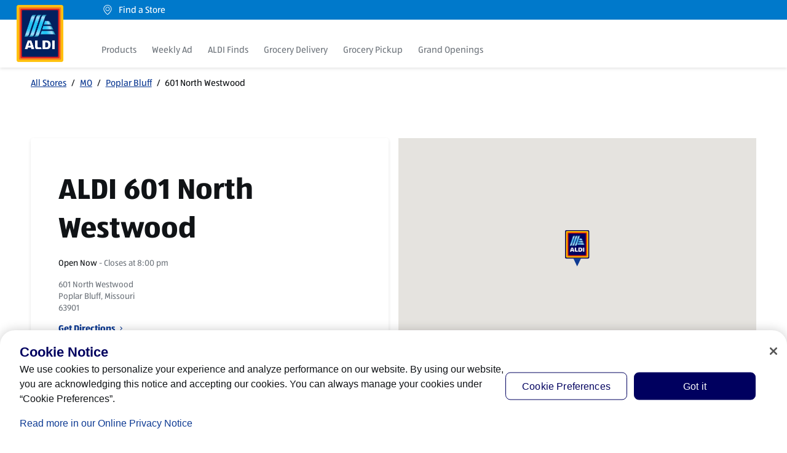

--- FILE ---
content_type: text/html; charset=utf-8
request_url: https://stores.aldi.us/mo/poplar-bluff/601-north-westwood
body_size: 38493
content:
<!doctype html><html id="yext-html" lang="en"><head><meta http-equiv="Content-Type" content="text/html; charset=utf-8"/><meta http-equiv="X-UA-Compatible" content="IE=edge"><link rel="dns-prefetch" href="//www.yext-pixel.com"><link rel="dns-prefetch" href="//a.cdnmktg.com"><link rel="dns-prefetch" href="//a.mktgcdn.com"><link rel="dns-prefetch" href="//dynl.mktgcdn.com"><link rel="dns-prefetch" href="//dynm.mktgcdn.com"><link rel="dns-prefetch" href="//www.google-analytics.com"><meta name="viewport" content="width=device-width, initial-scale=1, maximum-scale=5"><meta name="format-detection" content="telephone=no"><meta name="description" content="Shop online or in-store at your local ALDI Poplar Bluff, MO location at 601 North Westwood. Find store hours, payment options, available services, FAQs and more."><meta property="og:description" content="Shop online or in-store at your local ALDI Poplar Bluff, MO location at 601 North Westwood. Find store hours, payment options, available services, FAQs and more."><meta property="og:title" content="Shop ALDI Grocery Store Poplar Bluff, MO | 601 North Westwood"><meta name="keywords" content=""><meta property="og:image" content="https://dynl.mktgcdn.com/p/OFbII84etTO1jsoU7lxhXmqu1DxTYdKOiqzk5udE3J4/150x150.jpg"><meta property="og:type" content="website"><meta property="og:url" content="https://stores.aldi.us/mo/poplar-bluff/601-north-westwood"><meta name="twitter:card" content="summary"><link rel="canonical" href="https://stores.aldi.us/mo/poplar-bluff/601-north-westwood" /><title>Shop ALDI Grocery Store Poplar Bluff, MO | 601 North Westwood</title><link rel="shortcut icon" type="image/png" href="../../permanent-b0b701/assets/images/favicons/favicon_default.89c4fdf6.png"><script>window.Yext = (function(Yext){Yext["baseUrl"] = "../../"; return Yext;})(window.Yext || {});</script><script>window.Yext = (function(Yext){Yext["locale"] = "en"; return Yext;})(window.Yext || {});</script><script>window.Yext = (function(Yext){Yext["siteInternalHostName"] = "stores.aldi.us"; return Yext;})(window.Yext || {});</script><script>window.Yext = (function(Yext){Yext["performanceMeasuringEnabled"] = false; return Yext;})(window.Yext || {});</script><script>window.Yext = (function(Yext){Yext["isStaging"] = false; return Yext;})(window.Yext || {});</script><script type="application/json" id="monitoring-data">{"isStaging":false,"siteDomain":"stores.aldi.us","siteId":18901,"soyTemplateName":"locationEntity.layout"}</script><script>window.yextAnalyticsEnabled=false;window.enableYextAnalytics=window.enableYextAnalytics||function(){window.yextAnalyticsEnabled=true};</script><script>window.googleMapsEnabled=false;window.enableGoogleMaps=window.enableGoogleMaps||function(){window.googleMapsEnabled=true;}; window.disableGoogleMaps=window.disableGoogleMaps||function(){window.googleMapsEnabled=false;};</script><meta name="geo.position" content="36.7626251;-90.4115474"><meta name="geo.placename" content="Poplar Bluff,Missouri"><meta name="geo.region" content="US-MO"><style id="styles-c89b7486-css">@font-face{font-family:ALDI SUED VF;src:url(../../permanent-b0b701/assets/fonts/aldi-sued-vf.9e20b075.woff2) format("woff2");font-weight:400;font-style:normal;font-display:swap}@font-face{font-family:ALDI SUED VF;src:url(../../permanent-b0b701/assets/fonts/aldi-sued-vf.9e20b075.woff2) format("woff2");font-weight:600;font-style:normal;font-display:swap}@font-face{font-family:ALDI SUED VF;src:url(../../permanent-b0b701/assets/fonts/aldi-sued-vf.9e20b075.woff2) format("woff2");font-weight:700;font-style:normal;font-display:swap}#yext,#yext-html,a,abbr,acronym,address,applet,article,aside,audio,b,big,blockquote,button,canvas,caption,center,cite,code,dd,del,details,dfn,div,dl,dt,em,embed,fieldset,figcaption,figure,footer,form,h1,h2,h3,h4,h5,h6,header,hgroup,i,iframe,img,input,ins,kbd,label,legend,li,mark,menu,nav,object,ol,output,p,pre,q,ruby,s,samp,section,small,span,strike,strong,sub,summary,sup,table,tbody,td,tfoot,th,thead,time,tr,tt,u,ul,var,video{border:0;border-radius:0;color:inherit;font:inherit;font-size:100%;margin:0;padding:0;vertical-align:baseline;text-decoration:none}article,aside,details,figcaption,figure,footer,header,hgroup,menu,nav,section{display:block}#yext{line-height:normal;font-family:ALDI SUED VF,Tahoma,Arial,sans-serif;font-weight:400;display:-webkit-box;display:-ms-flexbox;display:flex;-webkit-box-orient:vertical;-webkit-box-direction:normal;-ms-flex-direction:column;flex-direction:column;width:100%;min-height:100%;-webkit-box-flex:1;-ms-flex-positive:1;flex-grow:1}ol,ul{list-style:none}blockquote,q{quotes:none}blockquote:after,blockquote:before,q:after,q:before{content:"";content:none}table{border-collapse:collapse;border-spacing:0}*,:after,:before{-webkit-box-sizing:border-box;box-sizing:border-box}*{word-wrap:break-word;overflow-wrap:break-word}#yext-html{-webkit-text-size-adjust:100%;min-height:100%;display:-webkit-box;display:-ms-flexbox;display:flex}img,svg{max-width:100%;max-height:100%}button,textarea{-webkit-appearance:none;-moz-appearance:none;appearance:none}abbr,abbr[title]{text-decoration:none;border-bottom:none}button{background:none;cursor:pointer}.c-bread-crumbs-item{display:inline-block}.c-bread-crumbs-item:not(:last-child):after{content:"/";padding-left:1ex;padding-right:1ex}.c-hours:after,.c-hours:before{content:" ";display:table}.c-hours:after{clear:both}.c-hours-details-row.is-today.highlight-text{font-weight:700}.c-hours-details-row.is-today.highlight-background{background-color:#d8d8d8}.c-hours-details-row-day{padding-right:1.25rem}.c-hours-details-row-intervals-instance{display:block}.c-hours-details-opentoday{display:none}.c-hours-today{display:block}.c-hours-today-details-row{display:none}.c-hours-today-details-row.is-today{display:block}.c-hours-collapse .c-hours-toggle,.c-hours-today-day-hours,.c-hours-today-day-hours-interval-separator,.c-hours-today-day-hours-intervals-instance{display:inline-block}.c-hours-collapse .c-hours-toggle:after{content:"";font-family:FontAwesome;font-size:inherit;display:inline-block;-webkit-transform:rotateX(180deg);transform:rotateX(180deg);-webkit-transition:-webkit-transform .5s;transition:-webkit-transform .5s;transition:transform .5s;transition:transform .5s,-webkit-transform .5s;vertical-align:middle;margin-left:1ex}.c-hours-collapse .c-hours-toggle.collapsed:after{-webkit-transform:rotate(0);transform:rotate(0)}.c-hours-collapse .c-hours-today,.c-hours-collapse .c-hours-today-details-row.is-today{display:inline-block}.ObjectFit-container{display:inline-block;max-width:100%;max-height:100%;background-repeat:no-repeat;background-position:50%;background-origin:content-box;background-clip:content-box;overflow:hidden}.ObjectFit-image{display:block;opacity:0}.c-map-with-pins{position:relative;width:100%;height:100%;z-index:0}.c-map-with-pins img{max-width:none;max-height:none}.dir-map{width:100%;height:100%;line-height:normal}.dir-map *{-webkit-box-sizing:content-box;box-sizing:content-box}.gm-style img{max-width:none;max-height:none}@media (max-width:47.9375rem){.Phone-display--withLink{display:none}}@media (min-width:48rem){.Phone-linkWrapper{display:none}}.List{list-style-type:disc;display:block;padding-left:1.25rem;margin-top:1.5em;margin-bottom:1.5em}.List-item{display:list-item}.l-row{display:-webkit-box;display:-ms-flexbox;display:flex;margin-left:-1rem;margin-right:-1rem}@media (min-width:48rem){.l-row{margin-left:-1rem;margin-right:-1rem}}@media (min-width:62rem){.l-row{margin-left:-1rem;margin-right:-1rem}}@media (min-width:77.625rem){.l-row{margin-left:-1rem;margin-right:-1rem}}@media (max-width:47.9375rem){.l-row{-webkit-box-orient:vertical;-webkit-box-direction:normal;-ms-flex-direction:column;flex-direction:column}}@media (min-width:48rem){.l-row{-ms-flex-wrap:wrap;flex-wrap:wrap}}.l-row-separator{border-bottom:.0625rem solid #222}.l-row-vertical-margin-top{margin-top:2rem}.l-row-vertical-margin-top-sm{margin-top:1rem}.l-row-vertical-margin-bottom{margin-bottom:2rem}.l-row-vertical-margin-bottom-sm{margin-bottom:1rem}@media (min-width:77.625rem){.l-col-lg-1-up{width:8.33333%;padding-left:1rem;padding-right:1rem}}@media (min-width:77.625rem) and (min-width:48rem) and (max-width:61.9375rem){.l-col-lg-1-up{padding-left:1rem;padding-right:1rem}}@media (min-width:77.625rem) and (min-width:62rem) and (max-width:77.5625rem){.l-col-lg-1-up{padding-left:1rem;padding-right:1rem}}@media (min-width:77.625rem) and (min-width:77.625rem){.l-col-lg-1-up{padding-left:1rem;padding-right:1rem}}@media (min-width:62rem){.l-col-md-1-up{width:8.33333%;padding-left:1rem;padding-right:1rem}}@media (min-width:62rem) and (min-width:48rem) and (max-width:61.9375rem){.l-col-md-1-up{padding-left:1rem;padding-right:1rem}}@media (min-width:62rem) and (min-width:62rem) and (max-width:77.5625rem){.l-col-md-1-up{padding-left:1rem;padding-right:1rem}}@media (min-width:62rem) and (min-width:77.625rem){.l-col-md-1-up{padding-left:1rem;padding-right:1rem}}@media (min-width:48rem){.l-col-sm-1-up{width:8.33333%;padding-left:1rem;padding-right:1rem}}@media (min-width:48rem) and (min-width:48rem) and (max-width:61.9375rem){.l-col-sm-1-up{padding-left:1rem;padding-right:1rem}}@media (min-width:48rem) and (min-width:62rem) and (max-width:77.5625rem){.l-col-sm-1-up{padding-left:1rem;padding-right:1rem}}@media (min-width:48rem) and (min-width:77.625rem){.l-col-sm-1-up{padding-left:1rem;padding-right:1rem}}@media (max-width:77.5625rem){.l-col-md-1-down{width:8.33333%;padding-left:1rem;padding-right:1rem}}@media (max-width:77.5625rem) and (min-width:48rem) and (max-width:61.9375rem){.l-col-md-1-down{padding-left:1rem;padding-right:1rem}}@media (max-width:77.5625rem) and (min-width:62rem) and (max-width:77.5625rem){.l-col-md-1-down{padding-left:1rem;padding-right:1rem}}@media (max-width:77.5625rem) and (min-width:77.625rem){.l-col-md-1-down{padding-left:1rem;padding-right:1rem}}@media (max-width:61.9375rem){.l-col-sm-1-down{width:8.33333%;padding-left:1rem;padding-right:1rem}}@media (max-width:61.9375rem) and (min-width:48rem) and (max-width:61.9375rem){.l-col-sm-1-down{padding-left:1rem;padding-right:1rem}}@media (max-width:61.9375rem) and (min-width:62rem) and (max-width:77.5625rem){.l-col-sm-1-down{padding-left:1rem;padding-right:1rem}}@media (max-width:61.9375rem) and (min-width:77.625rem){.l-col-sm-1-down{padding-left:1rem;padding-right:1rem}}@media (max-width:47.9375rem){.l-col-xs-1-down{width:8.33333%;padding-left:1rem;padding-right:1rem}}@media (max-width:47.9375rem) and (min-width:48rem) and (max-width:61.9375rem){.l-col-xs-1-down{padding-left:1rem;padding-right:1rem}}@media (max-width:47.9375rem) and (min-width:62rem) and (max-width:77.5625rem){.l-col-xs-1-down{padding-left:1rem;padding-right:1rem}}@media (max-width:47.9375rem) and (min-width:77.625rem){.l-col-xs-1-down{padding-left:1rem;padding-right:1rem}}@media (min-width:77.625rem){.l-col-lg-2-up{width:16.66667%;padding-left:1rem;padding-right:1rem}}@media (min-width:77.625rem) and (min-width:48rem) and (max-width:61.9375rem){.l-col-lg-2-up{padding-left:1rem;padding-right:1rem}}@media (min-width:77.625rem) and (min-width:62rem) and (max-width:77.5625rem){.l-col-lg-2-up{padding-left:1rem;padding-right:1rem}}@media (min-width:77.625rem) and (min-width:77.625rem){.l-col-lg-2-up{padding-left:1rem;padding-right:1rem}}@media (min-width:62rem){.l-col-md-2-up{width:16.66667%;padding-left:1rem;padding-right:1rem}}@media (min-width:62rem) and (min-width:48rem) and (max-width:61.9375rem){.l-col-md-2-up{padding-left:1rem;padding-right:1rem}}@media (min-width:62rem) and (min-width:62rem) and (max-width:77.5625rem){.l-col-md-2-up{padding-left:1rem;padding-right:1rem}}@media (min-width:62rem) and (min-width:77.625rem){.l-col-md-2-up{padding-left:1rem;padding-right:1rem}}@media (min-width:48rem){.l-col-sm-2-up{width:16.66667%;padding-left:1rem;padding-right:1rem}}@media (min-width:48rem) and (min-width:48rem) and (max-width:61.9375rem){.l-col-sm-2-up{padding-left:1rem;padding-right:1rem}}@media (min-width:48rem) and (min-width:62rem) and (max-width:77.5625rem){.l-col-sm-2-up{padding-left:1rem;padding-right:1rem}}@media (min-width:48rem) and (min-width:77.625rem){.l-col-sm-2-up{padding-left:1rem;padding-right:1rem}}@media (max-width:77.5625rem){.l-col-md-2-down{width:16.66667%;padding-left:1rem;padding-right:1rem}}@media (max-width:77.5625rem) and (min-width:48rem) and (max-width:61.9375rem){.l-col-md-2-down{padding-left:1rem;padding-right:1rem}}@media (max-width:77.5625rem) and (min-width:62rem) and (max-width:77.5625rem){.l-col-md-2-down{padding-left:1rem;padding-right:1rem}}@media (max-width:77.5625rem) and (min-width:77.625rem){.l-col-md-2-down{padding-left:1rem;padding-right:1rem}}@media (max-width:61.9375rem){.l-col-sm-2-down{width:16.66667%;padding-left:1rem;padding-right:1rem}}@media (max-width:61.9375rem) and (min-width:48rem) and (max-width:61.9375rem){.l-col-sm-2-down{padding-left:1rem;padding-right:1rem}}@media (max-width:61.9375rem) and (min-width:62rem) and (max-width:77.5625rem){.l-col-sm-2-down{padding-left:1rem;padding-right:1rem}}@media (max-width:61.9375rem) and (min-width:77.625rem){.l-col-sm-2-down{padding-left:1rem;padding-right:1rem}}@media (max-width:47.9375rem){.l-col-xs-2-down{width:16.66667%;padding-left:1rem;padding-right:1rem}}@media (max-width:47.9375rem) and (min-width:48rem) and (max-width:61.9375rem){.l-col-xs-2-down{padding-left:1rem;padding-right:1rem}}@media (max-width:47.9375rem) and (min-width:62rem) and (max-width:77.5625rem){.l-col-xs-2-down{padding-left:1rem;padding-right:1rem}}@media (max-width:47.9375rem) and (min-width:77.625rem){.l-col-xs-2-down{padding-left:1rem;padding-right:1rem}}@media (min-width:77.625rem){.l-col-lg-3-up{width:25%;padding-left:1rem;padding-right:1rem}}@media (min-width:77.625rem) and (min-width:48rem) and (max-width:61.9375rem){.l-col-lg-3-up{padding-left:1rem;padding-right:1rem}}@media (min-width:77.625rem) and (min-width:62rem) and (max-width:77.5625rem){.l-col-lg-3-up{padding-left:1rem;padding-right:1rem}}@media (min-width:77.625rem) and (min-width:77.625rem){.l-col-lg-3-up{padding-left:1rem;padding-right:1rem}}@media (min-width:62rem){.l-col-md-3-up{width:25%;padding-left:1rem;padding-right:1rem}}@media (min-width:62rem) and (min-width:48rem) and (max-width:61.9375rem){.l-col-md-3-up{padding-left:1rem;padding-right:1rem}}@media (min-width:62rem) and (min-width:62rem) and (max-width:77.5625rem){.l-col-md-3-up{padding-left:1rem;padding-right:1rem}}@media (min-width:62rem) and (min-width:77.625rem){.l-col-md-3-up{padding-left:1rem;padding-right:1rem}}@media (min-width:48rem){.l-col-sm-3-up{width:25%;padding-left:1rem;padding-right:1rem}}@media (min-width:48rem) and (min-width:48rem) and (max-width:61.9375rem){.l-col-sm-3-up{padding-left:1rem;padding-right:1rem}}@media (min-width:48rem) and (min-width:62rem) and (max-width:77.5625rem){.l-col-sm-3-up{padding-left:1rem;padding-right:1rem}}@media (min-width:48rem) and (min-width:77.625rem){.l-col-sm-3-up{padding-left:1rem;padding-right:1rem}}@media (max-width:77.5625rem){.l-col-md-3-down{width:25%;padding-left:1rem;padding-right:1rem}}@media (max-width:77.5625rem) and (min-width:48rem) and (max-width:61.9375rem){.l-col-md-3-down{padding-left:1rem;padding-right:1rem}}@media (max-width:77.5625rem) and (min-width:62rem) and (max-width:77.5625rem){.l-col-md-3-down{padding-left:1rem;padding-right:1rem}}@media (max-width:77.5625rem) and (min-width:77.625rem){.l-col-md-3-down{padding-left:1rem;padding-right:1rem}}@media (max-width:61.9375rem){.l-col-sm-3-down{width:25%;padding-left:1rem;padding-right:1rem}}@media (max-width:61.9375rem) and (min-width:48rem) and (max-width:61.9375rem){.l-col-sm-3-down{padding-left:1rem;padding-right:1rem}}@media (max-width:61.9375rem) and (min-width:62rem) and (max-width:77.5625rem){.l-col-sm-3-down{padding-left:1rem;padding-right:1rem}}@media (max-width:61.9375rem) and (min-width:77.625rem){.l-col-sm-3-down{padding-left:1rem;padding-right:1rem}}@media (max-width:47.9375rem){.l-col-xs-3-down{width:25%;padding-left:1rem;padding-right:1rem}}@media (max-width:47.9375rem) and (min-width:48rem) and (max-width:61.9375rem){.l-col-xs-3-down{padding-left:1rem;padding-right:1rem}}@media (max-width:47.9375rem) and (min-width:62rem) and (max-width:77.5625rem){.l-col-xs-3-down{padding-left:1rem;padding-right:1rem}}@media (max-width:47.9375rem) and (min-width:77.625rem){.l-col-xs-3-down{padding-left:1rem;padding-right:1rem}}@media (min-width:77.625rem){.l-col-lg-4-up{width:33.33333%;padding-left:1rem;padding-right:1rem}}@media (min-width:77.625rem) and (min-width:48rem) and (max-width:61.9375rem){.l-col-lg-4-up{padding-left:1rem;padding-right:1rem}}@media (min-width:77.625rem) and (min-width:62rem) and (max-width:77.5625rem){.l-col-lg-4-up{padding-left:1rem;padding-right:1rem}}@media (min-width:77.625rem) and (min-width:77.625rem){.l-col-lg-4-up{padding-left:1rem;padding-right:1rem}}@media (min-width:62rem){.l-col-md-4-up{width:33.33333%;padding-left:1rem;padding-right:1rem}}@media (min-width:62rem) and (min-width:48rem) and (max-width:61.9375rem){.l-col-md-4-up{padding-left:1rem;padding-right:1rem}}@media (min-width:62rem) and (min-width:62rem) and (max-width:77.5625rem){.l-col-md-4-up{padding-left:1rem;padding-right:1rem}}@media (min-width:62rem) and (min-width:77.625rem){.l-col-md-4-up{padding-left:1rem;padding-right:1rem}}@media (min-width:48rem){.l-col-sm-4-up{width:33.33333%;padding-left:1rem;padding-right:1rem}}@media (min-width:48rem) and (min-width:48rem) and (max-width:61.9375rem){.l-col-sm-4-up{padding-left:1rem;padding-right:1rem}}@media (min-width:48rem) and (min-width:62rem) and (max-width:77.5625rem){.l-col-sm-4-up{padding-left:1rem;padding-right:1rem}}@media (min-width:48rem) and (min-width:77.625rem){.l-col-sm-4-up{padding-left:1rem;padding-right:1rem}}@media (max-width:77.5625rem){.l-col-md-4-down{width:33.33333%;padding-left:1rem;padding-right:1rem}}@media (max-width:77.5625rem) and (min-width:48rem) and (max-width:61.9375rem){.l-col-md-4-down{padding-left:1rem;padding-right:1rem}}@media (max-width:77.5625rem) and (min-width:62rem) and (max-width:77.5625rem){.l-col-md-4-down{padding-left:1rem;padding-right:1rem}}@media (max-width:77.5625rem) and (min-width:77.625rem){.l-col-md-4-down{padding-left:1rem;padding-right:1rem}}@media (max-width:61.9375rem){.l-col-sm-4-down{width:33.33333%;padding-left:1rem;padding-right:1rem}}@media (max-width:61.9375rem) and (min-width:48rem) and (max-width:61.9375rem){.l-col-sm-4-down{padding-left:1rem;padding-right:1rem}}@media (max-width:61.9375rem) and (min-width:62rem) and (max-width:77.5625rem){.l-col-sm-4-down{padding-left:1rem;padding-right:1rem}}@media (max-width:61.9375rem) and (min-width:77.625rem){.l-col-sm-4-down{padding-left:1rem;padding-right:1rem}}@media (max-width:47.9375rem){.l-col-xs-4-down{width:33.33333%;padding-left:1rem;padding-right:1rem}}@media (max-width:47.9375rem) and (min-width:48rem) and (max-width:61.9375rem){.l-col-xs-4-down{padding-left:1rem;padding-right:1rem}}@media (max-width:47.9375rem) and (min-width:62rem) and (max-width:77.5625rem){.l-col-xs-4-down{padding-left:1rem;padding-right:1rem}}@media (max-width:47.9375rem) and (min-width:77.625rem){.l-col-xs-4-down{padding-left:1rem;padding-right:1rem}}@media (min-width:77.625rem){.l-col-lg-5-up{width:41.66667%;padding-left:1rem;padding-right:1rem}}@media (min-width:77.625rem) and (min-width:48rem) and (max-width:61.9375rem){.l-col-lg-5-up{padding-left:1rem;padding-right:1rem}}@media (min-width:77.625rem) and (min-width:62rem) and (max-width:77.5625rem){.l-col-lg-5-up{padding-left:1rem;padding-right:1rem}}@media (min-width:77.625rem) and (min-width:77.625rem){.l-col-lg-5-up{padding-left:1rem;padding-right:1rem}}@media (min-width:62rem){.l-col-md-5-up{width:41.66667%;padding-left:1rem;padding-right:1rem}}@media (min-width:62rem) and (min-width:48rem) and (max-width:61.9375rem){.l-col-md-5-up{padding-left:1rem;padding-right:1rem}}@media (min-width:62rem) and (min-width:62rem) and (max-width:77.5625rem){.l-col-md-5-up{padding-left:1rem;padding-right:1rem}}@media (min-width:62rem) and (min-width:77.625rem){.l-col-md-5-up{padding-left:1rem;padding-right:1rem}}@media (min-width:48rem){.l-col-sm-5-up{width:41.66667%;padding-left:1rem;padding-right:1rem}}@media (min-width:48rem) and (min-width:48rem) and (max-width:61.9375rem){.l-col-sm-5-up{padding-left:1rem;padding-right:1rem}}@media (min-width:48rem) and (min-width:62rem) and (max-width:77.5625rem){.l-col-sm-5-up{padding-left:1rem;padding-right:1rem}}@media (min-width:48rem) and (min-width:77.625rem){.l-col-sm-5-up{padding-left:1rem;padding-right:1rem}}@media (max-width:77.5625rem){.l-col-md-5-down{width:41.66667%;padding-left:1rem;padding-right:1rem}}@media (max-width:77.5625rem) and (min-width:48rem) and (max-width:61.9375rem){.l-col-md-5-down{padding-left:1rem;padding-right:1rem}}@media (max-width:77.5625rem) and (min-width:62rem) and (max-width:77.5625rem){.l-col-md-5-down{padding-left:1rem;padding-right:1rem}}@media (max-width:77.5625rem) and (min-width:77.625rem){.l-col-md-5-down{padding-left:1rem;padding-right:1rem}}@media (max-width:61.9375rem){.l-col-sm-5-down{width:41.66667%;padding-left:1rem;padding-right:1rem}}@media (max-width:61.9375rem) and (min-width:48rem) and (max-width:61.9375rem){.l-col-sm-5-down{padding-left:1rem;padding-right:1rem}}@media (max-width:61.9375rem) and (min-width:62rem) and (max-width:77.5625rem){.l-col-sm-5-down{padding-left:1rem;padding-right:1rem}}@media (max-width:61.9375rem) and (min-width:77.625rem){.l-col-sm-5-down{padding-left:1rem;padding-right:1rem}}@media (max-width:47.9375rem){.l-col-xs-5-down{width:41.66667%;padding-left:1rem;padding-right:1rem}}@media (max-width:47.9375rem) and (min-width:48rem) and (max-width:61.9375rem){.l-col-xs-5-down{padding-left:1rem;padding-right:1rem}}@media (max-width:47.9375rem) and (min-width:62rem) and (max-width:77.5625rem){.l-col-xs-5-down{padding-left:1rem;padding-right:1rem}}@media (max-width:47.9375rem) and (min-width:77.625rem){.l-col-xs-5-down{padding-left:1rem;padding-right:1rem}}@media (min-width:77.625rem){.l-col-lg-6-up{width:50%;padding-left:1rem;padding-right:1rem}}@media (min-width:77.625rem) and (min-width:48rem) and (max-width:61.9375rem){.l-col-lg-6-up{padding-left:1rem;padding-right:1rem}}@media (min-width:77.625rem) and (min-width:62rem) and (max-width:77.5625rem){.l-col-lg-6-up{padding-left:1rem;padding-right:1rem}}@media (min-width:77.625rem) and (min-width:77.625rem){.l-col-lg-6-up{padding-left:1rem;padding-right:1rem}}@media (min-width:62rem){.l-col-md-6-up{width:50%;padding-left:1rem;padding-right:1rem}}@media (min-width:62rem) and (min-width:48rem) and (max-width:61.9375rem){.l-col-md-6-up{padding-left:1rem;padding-right:1rem}}@media (min-width:62rem) and (min-width:62rem) and (max-width:77.5625rem){.l-col-md-6-up{padding-left:1rem;padding-right:1rem}}@media (min-width:62rem) and (min-width:77.625rem){.l-col-md-6-up{padding-left:1rem;padding-right:1rem}}@media (min-width:48rem){.l-col-sm-6-up{width:50%;padding-left:1rem;padding-right:1rem}}@media (min-width:48rem) and (min-width:48rem) and (max-width:61.9375rem){.l-col-sm-6-up{padding-left:1rem;padding-right:1rem}}@media (min-width:48rem) and (min-width:62rem) and (max-width:77.5625rem){.l-col-sm-6-up{padding-left:1rem;padding-right:1rem}}@media (min-width:48rem) and (min-width:77.625rem){.l-col-sm-6-up{padding-left:1rem;padding-right:1rem}}@media (max-width:77.5625rem){.l-col-md-6-down{width:50%;padding-left:1rem;padding-right:1rem}}@media (max-width:77.5625rem) and (min-width:48rem) and (max-width:61.9375rem){.l-col-md-6-down{padding-left:1rem;padding-right:1rem}}@media (max-width:77.5625rem) and (min-width:62rem) and (max-width:77.5625rem){.l-col-md-6-down{padding-left:1rem;padding-right:1rem}}@media (max-width:77.5625rem) and (min-width:77.625rem){.l-col-md-6-down{padding-left:1rem;padding-right:1rem}}@media (max-width:61.9375rem){.l-col-sm-6-down{width:50%;padding-left:1rem;padding-right:1rem}}@media (max-width:61.9375rem) and (min-width:48rem) and (max-width:61.9375rem){.l-col-sm-6-down{padding-left:1rem;padding-right:1rem}}@media (max-width:61.9375rem) and (min-width:62rem) and (max-width:77.5625rem){.l-col-sm-6-down{padding-left:1rem;padding-right:1rem}}@media (max-width:61.9375rem) and (min-width:77.625rem){.l-col-sm-6-down{padding-left:1rem;padding-right:1rem}}@media (max-width:47.9375rem){.l-col-xs-6-down{width:50%;padding-left:1rem;padding-right:1rem}}@media (max-width:47.9375rem) and (min-width:48rem) and (max-width:61.9375rem){.l-col-xs-6-down{padding-left:1rem;padding-right:1rem}}@media (max-width:47.9375rem) and (min-width:62rem) and (max-width:77.5625rem){.l-col-xs-6-down{padding-left:1rem;padding-right:1rem}}@media (max-width:47.9375rem) and (min-width:77.625rem){.l-col-xs-6-down{padding-left:1rem;padding-right:1rem}}@media (min-width:77.625rem){.l-col-lg-7-up{width:58.33333%;padding-left:1rem;padding-right:1rem}}@media (min-width:77.625rem) and (min-width:48rem) and (max-width:61.9375rem){.l-col-lg-7-up{padding-left:1rem;padding-right:1rem}}@media (min-width:77.625rem) and (min-width:62rem) and (max-width:77.5625rem){.l-col-lg-7-up{padding-left:1rem;padding-right:1rem}}@media (min-width:77.625rem) and (min-width:77.625rem){.l-col-lg-7-up{padding-left:1rem;padding-right:1rem}}@media (min-width:62rem){.l-col-md-7-up{width:58.33333%;padding-left:1rem;padding-right:1rem}}@media (min-width:62rem) and (min-width:48rem) and (max-width:61.9375rem){.l-col-md-7-up{padding-left:1rem;padding-right:1rem}}@media (min-width:62rem) and (min-width:62rem) and (max-width:77.5625rem){.l-col-md-7-up{padding-left:1rem;padding-right:1rem}}@media (min-width:62rem) and (min-width:77.625rem){.l-col-md-7-up{padding-left:1rem;padding-right:1rem}}@media (min-width:48rem){.l-col-sm-7-up{width:58.33333%;padding-left:1rem;padding-right:1rem}}@media (min-width:48rem) and (min-width:48rem) and (max-width:61.9375rem){.l-col-sm-7-up{padding-left:1rem;padding-right:1rem}}@media (min-width:48rem) and (min-width:62rem) and (max-width:77.5625rem){.l-col-sm-7-up{padding-left:1rem;padding-right:1rem}}@media (min-width:48rem) and (min-width:77.625rem){.l-col-sm-7-up{padding-left:1rem;padding-right:1rem}}@media (max-width:77.5625rem){.l-col-md-7-down{width:58.33333%;padding-left:1rem;padding-right:1rem}}@media (max-width:77.5625rem) and (min-width:48rem) and (max-width:61.9375rem){.l-col-md-7-down{padding-left:1rem;padding-right:1rem}}@media (max-width:77.5625rem) and (min-width:62rem) and (max-width:77.5625rem){.l-col-md-7-down{padding-left:1rem;padding-right:1rem}}@media (max-width:77.5625rem) and (min-width:77.625rem){.l-col-md-7-down{padding-left:1rem;padding-right:1rem}}@media (max-width:61.9375rem){.l-col-sm-7-down{width:58.33333%;padding-left:1rem;padding-right:1rem}}@media (max-width:61.9375rem) and (min-width:48rem) and (max-width:61.9375rem){.l-col-sm-7-down{padding-left:1rem;padding-right:1rem}}@media (max-width:61.9375rem) and (min-width:62rem) and (max-width:77.5625rem){.l-col-sm-7-down{padding-left:1rem;padding-right:1rem}}@media (max-width:61.9375rem) and (min-width:77.625rem){.l-col-sm-7-down{padding-left:1rem;padding-right:1rem}}@media (max-width:47.9375rem){.l-col-xs-7-down{width:58.33333%;padding-left:1rem;padding-right:1rem}}@media (max-width:47.9375rem) and (min-width:48rem) and (max-width:61.9375rem){.l-col-xs-7-down{padding-left:1rem;padding-right:1rem}}@media (max-width:47.9375rem) and (min-width:62rem) and (max-width:77.5625rem){.l-col-xs-7-down{padding-left:1rem;padding-right:1rem}}@media (max-width:47.9375rem) and (min-width:77.625rem){.l-col-xs-7-down{padding-left:1rem;padding-right:1rem}}@media (min-width:77.625rem){.l-col-lg-8-up{width:66.66667%;padding-left:1rem;padding-right:1rem}}@media (min-width:77.625rem) and (min-width:48rem) and (max-width:61.9375rem){.l-col-lg-8-up{padding-left:1rem;padding-right:1rem}}@media (min-width:77.625rem) and (min-width:62rem) and (max-width:77.5625rem){.l-col-lg-8-up{padding-left:1rem;padding-right:1rem}}@media (min-width:77.625rem) and (min-width:77.625rem){.l-col-lg-8-up{padding-left:1rem;padding-right:1rem}}@media (min-width:62rem){.l-col-md-8-up{width:66.66667%;padding-left:1rem;padding-right:1rem}}@media (min-width:62rem) and (min-width:48rem) and (max-width:61.9375rem){.l-col-md-8-up{padding-left:1rem;padding-right:1rem}}@media (min-width:62rem) and (min-width:62rem) and (max-width:77.5625rem){.l-col-md-8-up{padding-left:1rem;padding-right:1rem}}@media (min-width:62rem) and (min-width:77.625rem){.l-col-md-8-up{padding-left:1rem;padding-right:1rem}}@media (min-width:48rem){.l-col-sm-8-up{width:66.66667%;padding-left:1rem;padding-right:1rem}}@media (min-width:48rem) and (min-width:48rem) and (max-width:61.9375rem){.l-col-sm-8-up{padding-left:1rem;padding-right:1rem}}@media (min-width:48rem) and (min-width:62rem) and (max-width:77.5625rem){.l-col-sm-8-up{padding-left:1rem;padding-right:1rem}}@media (min-width:48rem) and (min-width:77.625rem){.l-col-sm-8-up{padding-left:1rem;padding-right:1rem}}@media (max-width:77.5625rem){.l-col-md-8-down{width:66.66667%;padding-left:1rem;padding-right:1rem}}@media (max-width:77.5625rem) and (min-width:48rem) and (max-width:61.9375rem){.l-col-md-8-down{padding-left:1rem;padding-right:1rem}}@media (max-width:77.5625rem) and (min-width:62rem) and (max-width:77.5625rem){.l-col-md-8-down{padding-left:1rem;padding-right:1rem}}@media (max-width:77.5625rem) and (min-width:77.625rem){.l-col-md-8-down{padding-left:1rem;padding-right:1rem}}@media (max-width:61.9375rem){.l-col-sm-8-down{width:66.66667%;padding-left:1rem;padding-right:1rem}}@media (max-width:61.9375rem) and (min-width:48rem) and (max-width:61.9375rem){.l-col-sm-8-down{padding-left:1rem;padding-right:1rem}}@media (max-width:61.9375rem) and (min-width:62rem) and (max-width:77.5625rem){.l-col-sm-8-down{padding-left:1rem;padding-right:1rem}}@media (max-width:61.9375rem) and (min-width:77.625rem){.l-col-sm-8-down{padding-left:1rem;padding-right:1rem}}@media (max-width:47.9375rem){.l-col-xs-8-down{width:66.66667%;padding-left:1rem;padding-right:1rem}}@media (max-width:47.9375rem) and (min-width:48rem) and (max-width:61.9375rem){.l-col-xs-8-down{padding-left:1rem;padding-right:1rem}}@media (max-width:47.9375rem) and (min-width:62rem) and (max-width:77.5625rem){.l-col-xs-8-down{padding-left:1rem;padding-right:1rem}}@media (max-width:47.9375rem) and (min-width:77.625rem){.l-col-xs-8-down{padding-left:1rem;padding-right:1rem}}@media (min-width:77.625rem){.l-col-lg-9-up{width:75%;padding-left:1rem;padding-right:1rem}}@media (min-width:77.625rem) and (min-width:48rem) and (max-width:61.9375rem){.l-col-lg-9-up{padding-left:1rem;padding-right:1rem}}@media (min-width:77.625rem) and (min-width:62rem) and (max-width:77.5625rem){.l-col-lg-9-up{padding-left:1rem;padding-right:1rem}}@media (min-width:77.625rem) and (min-width:77.625rem){.l-col-lg-9-up{padding-left:1rem;padding-right:1rem}}@media (min-width:62rem){.l-col-md-9-up{width:75%;padding-left:1rem;padding-right:1rem}}@media (min-width:62rem) and (min-width:48rem) and (max-width:61.9375rem){.l-col-md-9-up{padding-left:1rem;padding-right:1rem}}@media (min-width:62rem) and (min-width:62rem) and (max-width:77.5625rem){.l-col-md-9-up{padding-left:1rem;padding-right:1rem}}@media (min-width:62rem) and (min-width:77.625rem){.l-col-md-9-up{padding-left:1rem;padding-right:1rem}}@media (min-width:48rem){.l-col-sm-9-up{width:75%;padding-left:1rem;padding-right:1rem}}@media (min-width:48rem) and (min-width:48rem) and (max-width:61.9375rem){.l-col-sm-9-up{padding-left:1rem;padding-right:1rem}}@media (min-width:48rem) and (min-width:62rem) and (max-width:77.5625rem){.l-col-sm-9-up{padding-left:1rem;padding-right:1rem}}@media (min-width:48rem) and (min-width:77.625rem){.l-col-sm-9-up{padding-left:1rem;padding-right:1rem}}@media (max-width:77.5625rem){.l-col-md-9-down{width:75%;padding-left:1rem;padding-right:1rem}}@media (max-width:77.5625rem) and (min-width:48rem) and (max-width:61.9375rem){.l-col-md-9-down{padding-left:1rem;padding-right:1rem}}@media (max-width:77.5625rem) and (min-width:62rem) and (max-width:77.5625rem){.l-col-md-9-down{padding-left:1rem;padding-right:1rem}}@media (max-width:77.5625rem) and (min-width:77.625rem){.l-col-md-9-down{padding-left:1rem;padding-right:1rem}}@media (max-width:61.9375rem){.l-col-sm-9-down{width:75%;padding-left:1rem;padding-right:1rem}}@media (max-width:61.9375rem) and (min-width:48rem) and (max-width:61.9375rem){.l-col-sm-9-down{padding-left:1rem;padding-right:1rem}}@media (max-width:61.9375rem) and (min-width:62rem) and (max-width:77.5625rem){.l-col-sm-9-down{padding-left:1rem;padding-right:1rem}}@media (max-width:61.9375rem) and (min-width:77.625rem){.l-col-sm-9-down{padding-left:1rem;padding-right:1rem}}@media (max-width:47.9375rem){.l-col-xs-9-down{width:75%;padding-left:1rem;padding-right:1rem}}@media (max-width:47.9375rem) and (min-width:48rem) and (max-width:61.9375rem){.l-col-xs-9-down{padding-left:1rem;padding-right:1rem}}@media (max-width:47.9375rem) and (min-width:62rem) and (max-width:77.5625rem){.l-col-xs-9-down{padding-left:1rem;padding-right:1rem}}@media (max-width:47.9375rem) and (min-width:77.625rem){.l-col-xs-9-down{padding-left:1rem;padding-right:1rem}}@media (min-width:77.625rem){.l-col-lg-10-up{width:83.33333%;padding-left:1rem;padding-right:1rem}}@media (min-width:77.625rem) and (min-width:48rem) and (max-width:61.9375rem){.l-col-lg-10-up{padding-left:1rem;padding-right:1rem}}@media (min-width:77.625rem) and (min-width:62rem) and (max-width:77.5625rem){.l-col-lg-10-up{padding-left:1rem;padding-right:1rem}}@media (min-width:77.625rem) and (min-width:77.625rem){.l-col-lg-10-up{padding-left:1rem;padding-right:1rem}}@media (min-width:62rem){.l-col-md-10-up{width:83.33333%;padding-left:1rem;padding-right:1rem}}@media (min-width:62rem) and (min-width:48rem) and (max-width:61.9375rem){.l-col-md-10-up{padding-left:1rem;padding-right:1rem}}@media (min-width:62rem) and (min-width:62rem) and (max-width:77.5625rem){.l-col-md-10-up{padding-left:1rem;padding-right:1rem}}@media (min-width:62rem) and (min-width:77.625rem){.l-col-md-10-up{padding-left:1rem;padding-right:1rem}}@media (min-width:48rem){.l-col-sm-10-up{width:83.33333%;padding-left:1rem;padding-right:1rem}}@media (min-width:48rem) and (min-width:48rem) and (max-width:61.9375rem){.l-col-sm-10-up{padding-left:1rem;padding-right:1rem}}@media (min-width:48rem) and (min-width:62rem) and (max-width:77.5625rem){.l-col-sm-10-up{padding-left:1rem;padding-right:1rem}}@media (min-width:48rem) and (min-width:77.625rem){.l-col-sm-10-up{padding-left:1rem;padding-right:1rem}}@media (max-width:77.5625rem){.l-col-md-10-down{width:83.33333%;padding-left:1rem;padding-right:1rem}}@media (max-width:77.5625rem) and (min-width:48rem) and (max-width:61.9375rem){.l-col-md-10-down{padding-left:1rem;padding-right:1rem}}@media (max-width:77.5625rem) and (min-width:62rem) and (max-width:77.5625rem){.l-col-md-10-down{padding-left:1rem;padding-right:1rem}}@media (max-width:77.5625rem) and (min-width:77.625rem){.l-col-md-10-down{padding-left:1rem;padding-right:1rem}}@media (max-width:61.9375rem){.l-col-sm-10-down{width:83.33333%;padding-left:1rem;padding-right:1rem}}@media (max-width:61.9375rem) and (min-width:48rem) and (max-width:61.9375rem){.l-col-sm-10-down{padding-left:1rem;padding-right:1rem}}@media (max-width:61.9375rem) and (min-width:62rem) and (max-width:77.5625rem){.l-col-sm-10-down{padding-left:1rem;padding-right:1rem}}@media (max-width:61.9375rem) and (min-width:77.625rem){.l-col-sm-10-down{padding-left:1rem;padding-right:1rem}}@media (max-width:47.9375rem){.l-col-xs-10-down{width:83.33333%;padding-left:1rem;padding-right:1rem}}@media (max-width:47.9375rem) and (min-width:48rem) and (max-width:61.9375rem){.l-col-xs-10-down{padding-left:1rem;padding-right:1rem}}@media (max-width:47.9375rem) and (min-width:62rem) and (max-width:77.5625rem){.l-col-xs-10-down{padding-left:1rem;padding-right:1rem}}@media (max-width:47.9375rem) and (min-width:77.625rem){.l-col-xs-10-down{padding-left:1rem;padding-right:1rem}}@media (min-width:77.625rem){.l-col-lg-11-up{width:91.66667%;padding-left:1rem;padding-right:1rem}}@media (min-width:77.625rem) and (min-width:48rem) and (max-width:61.9375rem){.l-col-lg-11-up{padding-left:1rem;padding-right:1rem}}@media (min-width:77.625rem) and (min-width:62rem) and (max-width:77.5625rem){.l-col-lg-11-up{padding-left:1rem;padding-right:1rem}}@media (min-width:77.625rem) and (min-width:77.625rem){.l-col-lg-11-up{padding-left:1rem;padding-right:1rem}}@media (min-width:62rem){.l-col-md-11-up{width:91.66667%;padding-left:1rem;padding-right:1rem}}@media (min-width:62rem) and (min-width:48rem) and (max-width:61.9375rem){.l-col-md-11-up{padding-left:1rem;padding-right:1rem}}@media (min-width:62rem) and (min-width:62rem) and (max-width:77.5625rem){.l-col-md-11-up{padding-left:1rem;padding-right:1rem}}@media (min-width:62rem) and (min-width:77.625rem){.l-col-md-11-up{padding-left:1rem;padding-right:1rem}}@media (min-width:48rem){.l-col-sm-11-up{width:91.66667%;padding-left:1rem;padding-right:1rem}}@media (min-width:48rem) and (min-width:48rem) and (max-width:61.9375rem){.l-col-sm-11-up{padding-left:1rem;padding-right:1rem}}@media (min-width:48rem) and (min-width:62rem) and (max-width:77.5625rem){.l-col-sm-11-up{padding-left:1rem;padding-right:1rem}}@media (min-width:48rem) and (min-width:77.625rem){.l-col-sm-11-up{padding-left:1rem;padding-right:1rem}}@media (max-width:77.5625rem){.l-col-md-11-down{width:91.66667%;padding-left:1rem;padding-right:1rem}}@media (max-width:77.5625rem) and (min-width:48rem) and (max-width:61.9375rem){.l-col-md-11-down{padding-left:1rem;padding-right:1rem}}@media (max-width:77.5625rem) and (min-width:62rem) and (max-width:77.5625rem){.l-col-md-11-down{padding-left:1rem;padding-right:1rem}}@media (max-width:77.5625rem) and (min-width:77.625rem){.l-col-md-11-down{padding-left:1rem;padding-right:1rem}}@media (max-width:61.9375rem){.l-col-sm-11-down{width:91.66667%;padding-left:1rem;padding-right:1rem}}@media (max-width:61.9375rem) and (min-width:48rem) and (max-width:61.9375rem){.l-col-sm-11-down{padding-left:1rem;padding-right:1rem}}@media (max-width:61.9375rem) and (min-width:62rem) and (max-width:77.5625rem){.l-col-sm-11-down{padding-left:1rem;padding-right:1rem}}@media (max-width:61.9375rem) and (min-width:77.625rem){.l-col-sm-11-down{padding-left:1rem;padding-right:1rem}}@media (max-width:47.9375rem){.l-col-xs-11-down{width:91.66667%;padding-left:1rem;padding-right:1rem}}@media (max-width:47.9375rem) and (min-width:48rem) and (max-width:61.9375rem){.l-col-xs-11-down{padding-left:1rem;padding-right:1rem}}@media (max-width:47.9375rem) and (min-width:62rem) and (max-width:77.5625rem){.l-col-xs-11-down{padding-left:1rem;padding-right:1rem}}@media (max-width:47.9375rem) and (min-width:77.625rem){.l-col-xs-11-down{padding-left:1rem;padding-right:1rem}}@media (min-width:77.625rem){.l-col-lg-12-up{width:100%;padding-left:1rem;padding-right:1rem}}@media (min-width:77.625rem) and (min-width:48rem) and (max-width:61.9375rem){.l-col-lg-12-up{padding-left:1rem;padding-right:1rem}}@media (min-width:77.625rem) and (min-width:62rem) and (max-width:77.5625rem){.l-col-lg-12-up{padding-left:1rem;padding-right:1rem}}@media (min-width:77.625rem) and (min-width:77.625rem){.l-col-lg-12-up{padding-left:1rem;padding-right:1rem}}@media (min-width:62rem){.l-col-md-12-up{width:100%;padding-left:1rem;padding-right:1rem}}@media (min-width:62rem) and (min-width:48rem) and (max-width:61.9375rem){.l-col-md-12-up{padding-left:1rem;padding-right:1rem}}@media (min-width:62rem) and (min-width:62rem) and (max-width:77.5625rem){.l-col-md-12-up{padding-left:1rem;padding-right:1rem}}@media (min-width:62rem) and (min-width:77.625rem){.l-col-md-12-up{padding-left:1rem;padding-right:1rem}}@media (min-width:48rem){.l-col-sm-12-up{width:100%;padding-left:1rem;padding-right:1rem}}@media (min-width:48rem) and (min-width:48rem) and (max-width:61.9375rem){.l-col-sm-12-up{padding-left:1rem;padding-right:1rem}}@media (min-width:48rem) and (min-width:62rem) and (max-width:77.5625rem){.l-col-sm-12-up{padding-left:1rem;padding-right:1rem}}@media (min-width:48rem) and (min-width:77.625rem){.l-col-sm-12-up{padding-left:1rem;padding-right:1rem}}@media (max-width:77.5625rem){.l-col-md-12-down{width:100%;padding-left:1rem;padding-right:1rem}}@media (max-width:77.5625rem) and (min-width:48rem) and (max-width:61.9375rem){.l-col-md-12-down{padding-left:1rem;padding-right:1rem}}@media (max-width:77.5625rem) and (min-width:62rem) and (max-width:77.5625rem){.l-col-md-12-down{padding-left:1rem;padding-right:1rem}}@media (max-width:77.5625rem) and (min-width:77.625rem){.l-col-md-12-down{padding-left:1rem;padding-right:1rem}}@media (max-width:61.9375rem){.l-col-sm-12-down{width:100%;padding-left:1rem;padding-right:1rem}}@media (max-width:61.9375rem) and (min-width:48rem) and (max-width:61.9375rem){.l-col-sm-12-down{padding-left:1rem;padding-right:1rem}}@media (max-width:61.9375rem) and (min-width:62rem) and (max-width:77.5625rem){.l-col-sm-12-down{padding-left:1rem;padding-right:1rem}}@media (max-width:61.9375rem) and (min-width:77.625rem){.l-col-sm-12-down{padding-left:1rem;padding-right:1rem}}@media (max-width:47.9375rem){.l-col-xs-12-down{width:100%;padding-left:1rem;padding-right:1rem}}@media (max-width:47.9375rem) and (min-width:48rem) and (max-width:61.9375rem){.l-col-xs-12-down{padding-left:1rem;padding-right:1rem}}@media (max-width:47.9375rem) and (min-width:62rem) and (max-width:77.5625rem){.l-col-xs-12-down{padding-left:1rem;padding-right:1rem}}@media (max-width:47.9375rem) and (min-width:77.625rem){.l-col-xs-12-down{padding-left:1rem;padding-right:1rem}}@media (min-width:77.625rem){.l-col-lg-1{width:8.33333%;padding-left:1rem;padding-right:1rem}}@media (min-width:77.625rem) and (min-width:48rem) and (max-width:61.9375rem){.l-col-lg-1{padding-left:1rem;padding-right:1rem}}@media (min-width:77.625rem) and (min-width:62rem) and (max-width:77.5625rem){.l-col-lg-1{padding-left:1rem;padding-right:1rem}}@media (min-width:77.625rem) and (min-width:77.625rem){.l-col-lg-1{padding-left:1rem;padding-right:1rem}}@media (min-width:62rem) and (max-width:77.5625rem){.l-col-md-1{width:8.33333%;padding-left:1rem;padding-right:1rem}}@media (min-width:62rem) and (max-width:77.5625rem) and (min-width:48rem) and (max-width:61.9375rem){.l-col-md-1{padding-left:1rem;padding-right:1rem}}@media (min-width:62rem) and (max-width:77.5625rem) and (min-width:62rem) and (max-width:77.5625rem){.l-col-md-1{padding-left:1rem;padding-right:1rem}}@media (min-width:62rem) and (max-width:77.5625rem) and (min-width:77.625rem){.l-col-md-1{padding-left:1rem;padding-right:1rem}}@media (min-width:48rem) and (max-width:61.9375rem){.l-col-sm-1{width:8.33333%;padding-left:1rem;padding-right:1rem}}@media (min-width:48rem) and (max-width:61.9375rem) and (min-width:48rem) and (max-width:61.9375rem){.l-col-sm-1{padding-left:1rem;padding-right:1rem}}@media (min-width:48rem) and (max-width:61.9375rem) and (min-width:62rem) and (max-width:77.5625rem){.l-col-sm-1{padding-left:1rem;padding-right:1rem}}@media (min-width:48rem) and (max-width:61.9375rem) and (min-width:77.625rem){.l-col-sm-1{padding-left:1rem;padding-right:1rem}}@media (max-width:47.9375rem){.l-col-xs-1{width:8.33333%;padding-left:1rem;padding-right:1rem}}@media (max-width:47.9375rem) and (min-width:48rem) and (max-width:61.9375rem){.l-col-xs-1{padding-left:1rem;padding-right:1rem}}@media (max-width:47.9375rem) and (min-width:62rem) and (max-width:77.5625rem){.l-col-xs-1{padding-left:1rem;padding-right:1rem}}@media (max-width:47.9375rem) and (min-width:77.625rem){.l-col-xs-1{padding-left:1rem;padding-right:1rem}}@media (min-width:77.625rem){.l-col-lg-2{width:16.66667%;padding-left:1rem;padding-right:1rem}}@media (min-width:77.625rem) and (min-width:48rem) and (max-width:61.9375rem){.l-col-lg-2{padding-left:1rem;padding-right:1rem}}@media (min-width:77.625rem) and (min-width:62rem) and (max-width:77.5625rem){.l-col-lg-2{padding-left:1rem;padding-right:1rem}}@media (min-width:77.625rem) and (min-width:77.625rem){.l-col-lg-2{padding-left:1rem;padding-right:1rem}}@media (min-width:62rem) and (max-width:77.5625rem){.l-col-md-2{width:16.66667%;padding-left:1rem;padding-right:1rem}}@media (min-width:62rem) and (max-width:77.5625rem) and (min-width:48rem) and (max-width:61.9375rem){.l-col-md-2{padding-left:1rem;padding-right:1rem}}@media (min-width:62rem) and (max-width:77.5625rem) and (min-width:62rem) and (max-width:77.5625rem){.l-col-md-2{padding-left:1rem;padding-right:1rem}}@media (min-width:62rem) and (max-width:77.5625rem) and (min-width:77.625rem){.l-col-md-2{padding-left:1rem;padding-right:1rem}}@media (min-width:48rem) and (max-width:61.9375rem){.l-col-sm-2{width:16.66667%;padding-left:1rem;padding-right:1rem}}@media (min-width:48rem) and (max-width:61.9375rem) and (min-width:48rem) and (max-width:61.9375rem){.l-col-sm-2{padding-left:1rem;padding-right:1rem}}@media (min-width:48rem) and (max-width:61.9375rem) and (min-width:62rem) and (max-width:77.5625rem){.l-col-sm-2{padding-left:1rem;padding-right:1rem}}@media (min-width:48rem) and (max-width:61.9375rem) and (min-width:77.625rem){.l-col-sm-2{padding-left:1rem;padding-right:1rem}}@media (max-width:47.9375rem){.l-col-xs-2{width:16.66667%;padding-left:1rem;padding-right:1rem}}@media (max-width:47.9375rem) and (min-width:48rem) and (max-width:61.9375rem){.l-col-xs-2{padding-left:1rem;padding-right:1rem}}@media (max-width:47.9375rem) and (min-width:62rem) and (max-width:77.5625rem){.l-col-xs-2{padding-left:1rem;padding-right:1rem}}@media (max-width:47.9375rem) and (min-width:77.625rem){.l-col-xs-2{padding-left:1rem;padding-right:1rem}}@media (min-width:77.625rem){.l-col-lg-3{width:25%;padding-left:1rem;padding-right:1rem}}@media (min-width:77.625rem) and (min-width:48rem) and (max-width:61.9375rem){.l-col-lg-3{padding-left:1rem;padding-right:1rem}}@media (min-width:77.625rem) and (min-width:62rem) and (max-width:77.5625rem){.l-col-lg-3{padding-left:1rem;padding-right:1rem}}@media (min-width:77.625rem) and (min-width:77.625rem){.l-col-lg-3{padding-left:1rem;padding-right:1rem}}@media (min-width:62rem) and (max-width:77.5625rem){.l-col-md-3{width:25%;padding-left:1rem;padding-right:1rem}}@media (min-width:62rem) and (max-width:77.5625rem) and (min-width:48rem) and (max-width:61.9375rem){.l-col-md-3{padding-left:1rem;padding-right:1rem}}@media (min-width:62rem) and (max-width:77.5625rem) and (min-width:62rem) and (max-width:77.5625rem){.l-col-md-3{padding-left:1rem;padding-right:1rem}}@media (min-width:62rem) and (max-width:77.5625rem) and (min-width:77.625rem){.l-col-md-3{padding-left:1rem;padding-right:1rem}}@media (min-width:48rem) and (max-width:61.9375rem){.l-col-sm-3{width:25%;padding-left:1rem;padding-right:1rem}}@media (min-width:48rem) and (max-width:61.9375rem) and (min-width:48rem) and (max-width:61.9375rem){.l-col-sm-3{padding-left:1rem;padding-right:1rem}}@media (min-width:48rem) and (max-width:61.9375rem) and (min-width:62rem) and (max-width:77.5625rem){.l-col-sm-3{padding-left:1rem;padding-right:1rem}}@media (min-width:48rem) and (max-width:61.9375rem) and (min-width:77.625rem){.l-col-sm-3{padding-left:1rem;padding-right:1rem}}@media (max-width:47.9375rem){.l-col-xs-3{width:25%;padding-left:1rem;padding-right:1rem}}@media (max-width:47.9375rem) and (min-width:48rem) and (max-width:61.9375rem){.l-col-xs-3{padding-left:1rem;padding-right:1rem}}@media (max-width:47.9375rem) and (min-width:62rem) and (max-width:77.5625rem){.l-col-xs-3{padding-left:1rem;padding-right:1rem}}@media (max-width:47.9375rem) and (min-width:77.625rem){.l-col-xs-3{padding-left:1rem;padding-right:1rem}}@media (min-width:77.625rem){.l-col-lg-4{width:33.33333%;padding-left:1rem;padding-right:1rem}}@media (min-width:77.625rem) and (min-width:48rem) and (max-width:61.9375rem){.l-col-lg-4{padding-left:1rem;padding-right:1rem}}@media (min-width:77.625rem) and (min-width:62rem) and (max-width:77.5625rem){.l-col-lg-4{padding-left:1rem;padding-right:1rem}}@media (min-width:77.625rem) and (min-width:77.625rem){.l-col-lg-4{padding-left:1rem;padding-right:1rem}}@media (min-width:62rem) and (max-width:77.5625rem){.l-col-md-4{width:33.33333%;padding-left:1rem;padding-right:1rem}}@media (min-width:62rem) and (max-width:77.5625rem) and (min-width:48rem) and (max-width:61.9375rem){.l-col-md-4{padding-left:1rem;padding-right:1rem}}@media (min-width:62rem) and (max-width:77.5625rem) and (min-width:62rem) and (max-width:77.5625rem){.l-col-md-4{padding-left:1rem;padding-right:1rem}}@media (min-width:62rem) and (max-width:77.5625rem) and (min-width:77.625rem){.l-col-md-4{padding-left:1rem;padding-right:1rem}}@media (min-width:48rem) and (max-width:61.9375rem){.l-col-sm-4{width:33.33333%;padding-left:1rem;padding-right:1rem}}@media (min-width:48rem) and (max-width:61.9375rem) and (min-width:48rem) and (max-width:61.9375rem){.l-col-sm-4{padding-left:1rem;padding-right:1rem}}@media (min-width:48rem) and (max-width:61.9375rem) and (min-width:62rem) and (max-width:77.5625rem){.l-col-sm-4{padding-left:1rem;padding-right:1rem}}@media (min-width:48rem) and (max-width:61.9375rem) and (min-width:77.625rem){.l-col-sm-4{padding-left:1rem;padding-right:1rem}}@media (max-width:47.9375rem){.l-col-xs-4{width:33.33333%;padding-left:1rem;padding-right:1rem}}@media (max-width:47.9375rem) and (min-width:48rem) and (max-width:61.9375rem){.l-col-xs-4{padding-left:1rem;padding-right:1rem}}@media (max-width:47.9375rem) and (min-width:62rem) and (max-width:77.5625rem){.l-col-xs-4{padding-left:1rem;padding-right:1rem}}@media (max-width:47.9375rem) and (min-width:77.625rem){.l-col-xs-4{padding-left:1rem;padding-right:1rem}}@media (min-width:77.625rem){.l-col-lg-5{width:41.66667%;padding-left:1rem;padding-right:1rem}}@media (min-width:77.625rem) and (min-width:48rem) and (max-width:61.9375rem){.l-col-lg-5{padding-left:1rem;padding-right:1rem}}@media (min-width:77.625rem) and (min-width:62rem) and (max-width:77.5625rem){.l-col-lg-5{padding-left:1rem;padding-right:1rem}}@media (min-width:77.625rem) and (min-width:77.625rem){.l-col-lg-5{padding-left:1rem;padding-right:1rem}}@media (min-width:62rem) and (max-width:77.5625rem){.l-col-md-5{width:41.66667%;padding-left:1rem;padding-right:1rem}}@media (min-width:62rem) and (max-width:77.5625rem) and (min-width:48rem) and (max-width:61.9375rem){.l-col-md-5{padding-left:1rem;padding-right:1rem}}@media (min-width:62rem) and (max-width:77.5625rem) and (min-width:62rem) and (max-width:77.5625rem){.l-col-md-5{padding-left:1rem;padding-right:1rem}}@media (min-width:62rem) and (max-width:77.5625rem) and (min-width:77.625rem){.l-col-md-5{padding-left:1rem;padding-right:1rem}}@media (min-width:48rem) and (max-width:61.9375rem){.l-col-sm-5{width:41.66667%;padding-left:1rem;padding-right:1rem}}@media (min-width:48rem) and (max-width:61.9375rem) and (min-width:48rem) and (max-width:61.9375rem){.l-col-sm-5{padding-left:1rem;padding-right:1rem}}@media (min-width:48rem) and (max-width:61.9375rem) and (min-width:62rem) and (max-width:77.5625rem){.l-col-sm-5{padding-left:1rem;padding-right:1rem}}@media (min-width:48rem) and (max-width:61.9375rem) and (min-width:77.625rem){.l-col-sm-5{padding-left:1rem;padding-right:1rem}}@media (max-width:47.9375rem){.l-col-xs-5{width:41.66667%;padding-left:1rem;padding-right:1rem}}@media (max-width:47.9375rem) and (min-width:48rem) and (max-width:61.9375rem){.l-col-xs-5{padding-left:1rem;padding-right:1rem}}@media (max-width:47.9375rem) and (min-width:62rem) and (max-width:77.5625rem){.l-col-xs-5{padding-left:1rem;padding-right:1rem}}@media (max-width:47.9375rem) and (min-width:77.625rem){.l-col-xs-5{padding-left:1rem;padding-right:1rem}}@media (min-width:77.625rem){.l-col-lg-6{width:50%;padding-left:1rem;padding-right:1rem}}@media (min-width:77.625rem) and (min-width:48rem) and (max-width:61.9375rem){.l-col-lg-6{padding-left:1rem;padding-right:1rem}}@media (min-width:77.625rem) and (min-width:62rem) and (max-width:77.5625rem){.l-col-lg-6{padding-left:1rem;padding-right:1rem}}@media (min-width:77.625rem) and (min-width:77.625rem){.l-col-lg-6{padding-left:1rem;padding-right:1rem}}@media (min-width:62rem) and (max-width:77.5625rem){.l-col-md-6{width:50%;padding-left:1rem;padding-right:1rem}}@media (min-width:62rem) and (max-width:77.5625rem) and (min-width:48rem) and (max-width:61.9375rem){.l-col-md-6{padding-left:1rem;padding-right:1rem}}@media (min-width:62rem) and (max-width:77.5625rem) and (min-width:62rem) and (max-width:77.5625rem){.l-col-md-6{padding-left:1rem;padding-right:1rem}}@media (min-width:62rem) and (max-width:77.5625rem) and (min-width:77.625rem){.l-col-md-6{padding-left:1rem;padding-right:1rem}}@media (min-width:48rem) and (max-width:61.9375rem){.l-col-sm-6{width:50%;padding-left:1rem;padding-right:1rem}}@media (min-width:48rem) and (max-width:61.9375rem) and (min-width:48rem) and (max-width:61.9375rem){.l-col-sm-6{padding-left:1rem;padding-right:1rem}}@media (min-width:48rem) and (max-width:61.9375rem) and (min-width:62rem) and (max-width:77.5625rem){.l-col-sm-6{padding-left:1rem;padding-right:1rem}}@media (min-width:48rem) and (max-width:61.9375rem) and (min-width:77.625rem){.l-col-sm-6{padding-left:1rem;padding-right:1rem}}@media (max-width:47.9375rem){.l-col-xs-6{width:50%;padding-left:1rem;padding-right:1rem}}@media (max-width:47.9375rem) and (min-width:48rem) and (max-width:61.9375rem){.l-col-xs-6{padding-left:1rem;padding-right:1rem}}@media (max-width:47.9375rem) and (min-width:62rem) and (max-width:77.5625rem){.l-col-xs-6{padding-left:1rem;padding-right:1rem}}@media (max-width:47.9375rem) and (min-width:77.625rem){.l-col-xs-6{padding-left:1rem;padding-right:1rem}}@media (min-width:77.625rem){.l-col-lg-7{width:58.33333%;padding-left:1rem;padding-right:1rem}}@media (min-width:77.625rem) and (min-width:48rem) and (max-width:61.9375rem){.l-col-lg-7{padding-left:1rem;padding-right:1rem}}@media (min-width:77.625rem) and (min-width:62rem) and (max-width:77.5625rem){.l-col-lg-7{padding-left:1rem;padding-right:1rem}}@media (min-width:77.625rem) and (min-width:77.625rem){.l-col-lg-7{padding-left:1rem;padding-right:1rem}}@media (min-width:62rem) and (max-width:77.5625rem){.l-col-md-7{width:58.33333%;padding-left:1rem;padding-right:1rem}}@media (min-width:62rem) and (max-width:77.5625rem) and (min-width:48rem) and (max-width:61.9375rem){.l-col-md-7{padding-left:1rem;padding-right:1rem}}@media (min-width:62rem) and (max-width:77.5625rem) and (min-width:62rem) and (max-width:77.5625rem){.l-col-md-7{padding-left:1rem;padding-right:1rem}}@media (min-width:62rem) and (max-width:77.5625rem) and (min-width:77.625rem){.l-col-md-7{padding-left:1rem;padding-right:1rem}}@media (min-width:48rem) and (max-width:61.9375rem){.l-col-sm-7{width:58.33333%;padding-left:1rem;padding-right:1rem}}@media (min-width:48rem) and (max-width:61.9375rem) and (min-width:48rem) and (max-width:61.9375rem){.l-col-sm-7{padding-left:1rem;padding-right:1rem}}@media (min-width:48rem) and (max-width:61.9375rem) and (min-width:62rem) and (max-width:77.5625rem){.l-col-sm-7{padding-left:1rem;padding-right:1rem}}@media (min-width:48rem) and (max-width:61.9375rem) and (min-width:77.625rem){.l-col-sm-7{padding-left:1rem;padding-right:1rem}}@media (max-width:47.9375rem){.l-col-xs-7{width:58.33333%;padding-left:1rem;padding-right:1rem}}@media (max-width:47.9375rem) and (min-width:48rem) and (max-width:61.9375rem){.l-col-xs-7{padding-left:1rem;padding-right:1rem}}@media (max-width:47.9375rem) and (min-width:62rem) and (max-width:77.5625rem){.l-col-xs-7{padding-left:1rem;padding-right:1rem}}@media (max-width:47.9375rem) and (min-width:77.625rem){.l-col-xs-7{padding-left:1rem;padding-right:1rem}}@media (min-width:77.625rem){.l-col-lg-8{width:66.66667%;padding-left:1rem;padding-right:1rem}}@media (min-width:77.625rem) and (min-width:48rem) and (max-width:61.9375rem){.l-col-lg-8{padding-left:1rem;padding-right:1rem}}@media (min-width:77.625rem) and (min-width:62rem) and (max-width:77.5625rem){.l-col-lg-8{padding-left:1rem;padding-right:1rem}}@media (min-width:77.625rem) and (min-width:77.625rem){.l-col-lg-8{padding-left:1rem;padding-right:1rem}}@media (min-width:62rem) and (max-width:77.5625rem){.l-col-md-8{width:66.66667%;padding-left:1rem;padding-right:1rem}}@media (min-width:62rem) and (max-width:77.5625rem) and (min-width:48rem) and (max-width:61.9375rem){.l-col-md-8{padding-left:1rem;padding-right:1rem}}@media (min-width:62rem) and (max-width:77.5625rem) and (min-width:62rem) and (max-width:77.5625rem){.l-col-md-8{padding-left:1rem;padding-right:1rem}}@media (min-width:62rem) and (max-width:77.5625rem) and (min-width:77.625rem){.l-col-md-8{padding-left:1rem;padding-right:1rem}}@media (min-width:48rem) and (max-width:61.9375rem){.l-col-sm-8{width:66.66667%;padding-left:1rem;padding-right:1rem}}@media (min-width:48rem) and (max-width:61.9375rem) and (min-width:48rem) and (max-width:61.9375rem){.l-col-sm-8{padding-left:1rem;padding-right:1rem}}@media (min-width:48rem) and (max-width:61.9375rem) and (min-width:62rem) and (max-width:77.5625rem){.l-col-sm-8{padding-left:1rem;padding-right:1rem}}@media (min-width:48rem) and (max-width:61.9375rem) and (min-width:77.625rem){.l-col-sm-8{padding-left:1rem;padding-right:1rem}}@media (max-width:47.9375rem){.l-col-xs-8{width:66.66667%;padding-left:1rem;padding-right:1rem}}@media (max-width:47.9375rem) and (min-width:48rem) and (max-width:61.9375rem){.l-col-xs-8{padding-left:1rem;padding-right:1rem}}@media (max-width:47.9375rem) and (min-width:62rem) and (max-width:77.5625rem){.l-col-xs-8{padding-left:1rem;padding-right:1rem}}@media (max-width:47.9375rem) and (min-width:77.625rem){.l-col-xs-8{padding-left:1rem;padding-right:1rem}}@media (min-width:77.625rem){.l-col-lg-9{width:75%;padding-left:1rem;padding-right:1rem}}@media (min-width:77.625rem) and (min-width:48rem) and (max-width:61.9375rem){.l-col-lg-9{padding-left:1rem;padding-right:1rem}}@media (min-width:77.625rem) and (min-width:62rem) and (max-width:77.5625rem){.l-col-lg-9{padding-left:1rem;padding-right:1rem}}@media (min-width:77.625rem) and (min-width:77.625rem){.l-col-lg-9{padding-left:1rem;padding-right:1rem}}@media (min-width:62rem) and (max-width:77.5625rem){.l-col-md-9{width:75%;padding-left:1rem;padding-right:1rem}}@media (min-width:62rem) and (max-width:77.5625rem) and (min-width:48rem) and (max-width:61.9375rem){.l-col-md-9{padding-left:1rem;padding-right:1rem}}@media (min-width:62rem) and (max-width:77.5625rem) and (min-width:62rem) and (max-width:77.5625rem){.l-col-md-9{padding-left:1rem;padding-right:1rem}}@media (min-width:62rem) and (max-width:77.5625rem) and (min-width:77.625rem){.l-col-md-9{padding-left:1rem;padding-right:1rem}}@media (min-width:48rem) and (max-width:61.9375rem){.l-col-sm-9{width:75%;padding-left:1rem;padding-right:1rem}}@media (min-width:48rem) and (max-width:61.9375rem) and (min-width:48rem) and (max-width:61.9375rem){.l-col-sm-9{padding-left:1rem;padding-right:1rem}}@media (min-width:48rem) and (max-width:61.9375rem) and (min-width:62rem) and (max-width:77.5625rem){.l-col-sm-9{padding-left:1rem;padding-right:1rem}}@media (min-width:48rem) and (max-width:61.9375rem) and (min-width:77.625rem){.l-col-sm-9{padding-left:1rem;padding-right:1rem}}@media (max-width:47.9375rem){.l-col-xs-9{width:75%;padding-left:1rem;padding-right:1rem}}@media (max-width:47.9375rem) and (min-width:48rem) and (max-width:61.9375rem){.l-col-xs-9{padding-left:1rem;padding-right:1rem}}@media (max-width:47.9375rem) and (min-width:62rem) and (max-width:77.5625rem){.l-col-xs-9{padding-left:1rem;padding-right:1rem}}@media (max-width:47.9375rem) and (min-width:77.625rem){.l-col-xs-9{padding-left:1rem;padding-right:1rem}}@media (min-width:77.625rem){.l-col-lg-10{width:83.33333%;padding-left:1rem;padding-right:1rem}}@media (min-width:77.625rem) and (min-width:48rem) and (max-width:61.9375rem){.l-col-lg-10{padding-left:1rem;padding-right:1rem}}@media (min-width:77.625rem) and (min-width:62rem) and (max-width:77.5625rem){.l-col-lg-10{padding-left:1rem;padding-right:1rem}}@media (min-width:77.625rem) and (min-width:77.625rem){.l-col-lg-10{padding-left:1rem;padding-right:1rem}}@media (min-width:62rem) and (max-width:77.5625rem){.l-col-md-10{width:83.33333%;padding-left:1rem;padding-right:1rem}}@media (min-width:62rem) and (max-width:77.5625rem) and (min-width:48rem) and (max-width:61.9375rem){.l-col-md-10{padding-left:1rem;padding-right:1rem}}@media (min-width:62rem) and (max-width:77.5625rem) and (min-width:62rem) and (max-width:77.5625rem){.l-col-md-10{padding-left:1rem;padding-right:1rem}}@media (min-width:62rem) and (max-width:77.5625rem) and (min-width:77.625rem){.l-col-md-10{padding-left:1rem;padding-right:1rem}}@media (min-width:48rem) and (max-width:61.9375rem){.l-col-sm-10{width:83.33333%;padding-left:1rem;padding-right:1rem}}@media (min-width:48rem) and (max-width:61.9375rem) and (min-width:48rem) and (max-width:61.9375rem){.l-col-sm-10{padding-left:1rem;padding-right:1rem}}@media (min-width:48rem) and (max-width:61.9375rem) and (min-width:62rem) and (max-width:77.5625rem){.l-col-sm-10{padding-left:1rem;padding-right:1rem}}@media (min-width:48rem) and (max-width:61.9375rem) and (min-width:77.625rem){.l-col-sm-10{padding-left:1rem;padding-right:1rem}}@media (max-width:47.9375rem){.l-col-xs-10{width:83.33333%;padding-left:1rem;padding-right:1rem}}@media (max-width:47.9375rem) and (min-width:48rem) and (max-width:61.9375rem){.l-col-xs-10{padding-left:1rem;padding-right:1rem}}@media (max-width:47.9375rem) and (min-width:62rem) and (max-width:77.5625rem){.l-col-xs-10{padding-left:1rem;padding-right:1rem}}@media (max-width:47.9375rem) and (min-width:77.625rem){.l-col-xs-10{padding-left:1rem;padding-right:1rem}}@media (min-width:77.625rem){.l-col-lg-11{width:91.66667%;padding-left:1rem;padding-right:1rem}}@media (min-width:77.625rem) and (min-width:48rem) and (max-width:61.9375rem){.l-col-lg-11{padding-left:1rem;padding-right:1rem}}@media (min-width:77.625rem) and (min-width:62rem) and (max-width:77.5625rem){.l-col-lg-11{padding-left:1rem;padding-right:1rem}}@media (min-width:77.625rem) and (min-width:77.625rem){.l-col-lg-11{padding-left:1rem;padding-right:1rem}}@media (min-width:62rem) and (max-width:77.5625rem){.l-col-md-11{width:91.66667%;padding-left:1rem;padding-right:1rem}}@media (min-width:62rem) and (max-width:77.5625rem) and (min-width:48rem) and (max-width:61.9375rem){.l-col-md-11{padding-left:1rem;padding-right:1rem}}@media (min-width:62rem) and (max-width:77.5625rem) and (min-width:62rem) and (max-width:77.5625rem){.l-col-md-11{padding-left:1rem;padding-right:1rem}}@media (min-width:62rem) and (max-width:77.5625rem) and (min-width:77.625rem){.l-col-md-11{padding-left:1rem;padding-right:1rem}}@media (min-width:48rem) and (max-width:61.9375rem){.l-col-sm-11{width:91.66667%;padding-left:1rem;padding-right:1rem}}@media (min-width:48rem) and (max-width:61.9375rem) and (min-width:48rem) and (max-width:61.9375rem){.l-col-sm-11{padding-left:1rem;padding-right:1rem}}@media (min-width:48rem) and (max-width:61.9375rem) and (min-width:62rem) and (max-width:77.5625rem){.l-col-sm-11{padding-left:1rem;padding-right:1rem}}@media (min-width:48rem) and (max-width:61.9375rem) and (min-width:77.625rem){.l-col-sm-11{padding-left:1rem;padding-right:1rem}}@media (max-width:47.9375rem){.l-col-xs-11{width:91.66667%;padding-left:1rem;padding-right:1rem}}@media (max-width:47.9375rem) and (min-width:48rem) and (max-width:61.9375rem){.l-col-xs-11{padding-left:1rem;padding-right:1rem}}@media (max-width:47.9375rem) and (min-width:62rem) and (max-width:77.5625rem){.l-col-xs-11{padding-left:1rem;padding-right:1rem}}@media (max-width:47.9375rem) and (min-width:77.625rem){.l-col-xs-11{padding-left:1rem;padding-right:1rem}}@media (min-width:77.625rem){.l-col-lg-12{width:100%;padding-left:1rem;padding-right:1rem}}@media (min-width:77.625rem) and (min-width:48rem) and (max-width:61.9375rem){.l-col-lg-12{padding-left:1rem;padding-right:1rem}}@media (min-width:77.625rem) and (min-width:62rem) and (max-width:77.5625rem){.l-col-lg-12{padding-left:1rem;padding-right:1rem}}@media (min-width:77.625rem) and (min-width:77.625rem){.l-col-lg-12{padding-left:1rem;padding-right:1rem}}@media (min-width:62rem) and (max-width:77.5625rem){.l-col-md-12{width:100%;padding-left:1rem;padding-right:1rem}}@media (min-width:62rem) and (max-width:77.5625rem) and (min-width:48rem) and (max-width:61.9375rem){.l-col-md-12{padding-left:1rem;padding-right:1rem}}@media (min-width:62rem) and (max-width:77.5625rem) and (min-width:62rem) and (max-width:77.5625rem){.l-col-md-12{padding-left:1rem;padding-right:1rem}}@media (min-width:62rem) and (max-width:77.5625rem) and (min-width:77.625rem){.l-col-md-12{padding-left:1rem;padding-right:1rem}}@media (min-width:48rem) and (max-width:61.9375rem){.l-col-sm-12{width:100%;padding-left:1rem;padding-right:1rem}}@media (min-width:48rem) and (max-width:61.9375rem) and (min-width:48rem) and (max-width:61.9375rem){.l-col-sm-12{padding-left:1rem;padding-right:1rem}}@media (min-width:48rem) and (max-width:61.9375rem) and (min-width:62rem) and (max-width:77.5625rem){.l-col-sm-12{padding-left:1rem;padding-right:1rem}}@media (min-width:48rem) and (max-width:61.9375rem) and (min-width:77.625rem){.l-col-sm-12{padding-left:1rem;padding-right:1rem}}@media (max-width:47.9375rem){.l-col-xs-12{width:100%;padding-left:1rem;padding-right:1rem}}@media (max-width:47.9375rem) and (min-width:48rem) and (max-width:61.9375rem){.l-col-xs-12{padding-left:1rem;padding-right:1rem}}@media (max-width:47.9375rem) and (min-width:62rem) and (max-width:77.5625rem){.l-col-xs-12{padding-left:1rem;padding-right:1rem}}@media (max-width:47.9375rem) and (min-width:77.625rem){.l-col-xs-12{padding-left:1rem;padding-right:1rem}}@media (min-width:48rem){.l-Split--sm{margin-left:-1rem;margin-right:-1rem;display:-webkit-box;display:-ms-flexbox;display:flex}.l-Split--sm>*{padding-left:1rem;padding-right:1rem}.l-Split--sm.l-Split--half>.l-Split-one{width:50%}.l-Split--sm.l-Split--half>.l-Split-two{width:100%}.l-Split--sm.l-Split--thirds>.l-Split-one{width:33.33333%}.l-Split--sm.l-Split--thirds>.l-Split-two{width:66.66667%}.l-Split--sm.l-Split--thirds>.l-Split-three{width:100%}.l-Split--sm.l-Split--fourths>.l-Split-one{width:25%}.l-Split--sm.l-Split--fourths>.l-Split-two{width:50%}.l-Split--sm.l-Split--fourths>.l-Split-three{width:75%}.l-Split--sm.l-Split--fourths>.l-Split-four{width:100%}}@media (min-width:62rem){.l-Split--md{margin-left:-1rem;margin-right:-1rem;display:-webkit-box;display:-ms-flexbox;display:flex}.l-Split--md>*{padding-left:1rem;padding-right:1rem}.l-Split--md.l-Split--half>.l-Split-one{width:50%}.l-Split--md.l-Split--half>.l-Split-two{width:100%}.l-Split--md.l-Split--thirds>.l-Split-one{width:33.33333%}.l-Split--md.l-Split--thirds>.l-Split-two{width:66.66667%}.l-Split--md.l-Split--thirds>.l-Split-three{width:100%}.l-Split--md.l-Split--fourths>.l-Split-one{width:25%}.l-Split--md.l-Split--fourths>.l-Split-two{width:50%}.l-Split--md.l-Split--fourths>.l-Split-three{width:75%}.l-Split--md.l-Split--fourths>.l-Split-four{width:100%}}@media (min-width:77.625rem){.l-Split--lg{margin-left:-1rem;margin-right:-1rem;display:-webkit-box;display:-ms-flexbox;display:flex}.l-Split--lg>*{padding-left:1rem;padding-right:1rem}.l-Split--lg.l-Split--half>.l-Split-one{width:50%}.l-Split--lg.l-Split--half>.l-Split-two{width:100%}.l-Split--lg.l-Split--thirds>.l-Split-one{width:33.33333%}.l-Split--lg.l-Split--thirds>.l-Split-two{width:66.66667%}.l-Split--lg.l-Split--thirds>.l-Split-three{width:100%}.l-Split--lg.l-Split--fourths>.l-Split-one{width:25%}.l-Split--lg.l-Split--fourths>.l-Split-two{width:50%}.l-Split--lg.l-Split--fourths>.l-Split-three{width:75%}.l-Split--lg.l-Split--fourths>.l-Split-four{width:100%}}.l-centeredColumn{display:-webkit-box;display:-ms-flexbox;display:flex;-webkit-box-orient:vertical;-webkit-box-direction:normal;-ms-flex-direction:column;flex-direction:column;-webkit-box-align:center;-ms-flex-align:center;align-items:center}.l-container{margin-left:auto;margin-right:auto;padding-left:1rem;padding-right:1rem;width:100%}@media (min-width:48rem){.l-container{width:48rem;padding-left:1rem;padding-right:1rem}}@media (min-width:62rem){.l-container{width:62rem;padding-left:1rem;padding-right:1rem}}@media (min-width:77.625rem){.l-container{width:75.75rem;padding-left:1rem;padding-right:1rem}}@media (min-width:48rem){.l-visible-only-xs{display:none}}@media (max-width:47.9375rem){.l-hidden-xs{display:none}}@media (min-width:48rem) and (max-width:61.9375rem){.l-hidden-sm{display:none}}@media (min-width:62rem) and (max-width:77.5625rem){.l-hidden-md{display:none}}@media (min-width:77.625rem){.l-hidden-lg{display:none}}.Breadcrumbs--ace .c-bread-crumbs-item{display:inline-block}.Breadcrumbs--ace .c-bread-crumbs-item:not(:last-child):after{content:url(../../permanent-b0b701/assets/images/angle.8ea431d7.svg);vertical-align:-.375rem}.FAQ--ace .FAQ-title{width:100%;text-align:center;margin-bottom:1rem}.FAQ--ace .FAQ-listItem{width:100%;padding:1rem;border-top:.0625rem solid #666}.FAQ--ace .FAQ-listItem:last-child{border-bottom:.0625rem solid #666}.FAQ--ace .FAQ-listItem:not(.is-expanded) .FAQ-answer{height:0}.FAQ--ace .FAQ-listItem.is-expanded .FAQ-toggleIcon{-webkit-transform:rotate(0deg);transform:rotate(0deg)}.FAQ--ace .FAQ-listItem.is-expanded .FAQ-toggleIcon:before{content:"";display:block;width:0;height:0;border-bottom:.125rem solid #0d3a93;position:absolute;bottom:.6875rem;-webkit-transform:rotate(90deg);transform:rotate(90deg)}.FAQ--ace .FAQ-toggleIcon{display:inline-block;-webkit-transition:all .65s ease;transition:all .65s ease;width:1.5rem;height:1.5rem;-webkit-transform:rotate(180deg);transform:rotate(180deg);position:relative;margin:auto .5rem auto 0}.FAQ--ace .FAQ-toggleIcon:before{-webkit-transform:rotate(90deg);transform:rotate(90deg);-webkit-transition:all .65s ease;transition:all .65s ease}.FAQ--ace .FAQ-toggleIcon:after,.FAQ--ace .FAQ-toggleIcon:before{content:"";display:block;width:1.5rem;height:0;border-bottom:.125rem solid #0d3a93;position:absolute;bottom:.6875rem}.FAQ--ace .FAQ-question{-ms-flex-wrap:wrap;flex-wrap:wrap}.FAQ--ace .FAQ-question,.FAQ--ace .FAQ-questionTextRow{display:-webkit-box;display:-ms-flexbox;display:flex;width:100%}.FAQ--ace .FAQ-questionTextRow{font-weight:700;-webkit-box-pack:justify;-ms-flex-pack:justify;justify-content:space-between}.FAQ--ace .FAQ-questionText{text-align:left}.FAQ--ace .FAQ-answer{overflow-y:hidden;-webkit-transition:all .65s ease;transition:all .65s ease;display:block}.FAQ--ace .FAQ-answerText{text-align:left;padding-top:1rem;display:inline-block}.Header{-ms-flex-negative:0;flex-shrink:0;height:6.25rem}@media (max-width:61.9375rem){.Header{height:6.75rem}}.Header-wrapper{display:-webkit-box;display:-ms-flexbox;display:flex;height:6.25rem;width:100%;background-color:#0d3a93;z-index:5}@media (max-width:61.9375rem){.Header-wrapper{position:relative;height:6.75rem}}.Header.is-open .Header-wrapper{position:fixed;top:0}.Header-container{height:100%;position:relative}.Header-main{display:-webkit-box;display:-ms-flexbox;display:flex;-webkit-box-pack:justify;-ms-flex-pack:justify;justify-content:space-between;-webkit-box-align:center;-ms-flex-align:center;align-items:center;height:100%}@media (min-width:62rem){.Header-main{position:relative}}@media (max-width:61.9375rem){.Header-main--left{-webkit-box-pack:start;-ms-flex-pack:start;justify-content:flex-start}}@media (max-width:61.9375rem){.Header-main--right{-webkit-box-pack:end;-ms-flex-pack:end;justify-content:flex-end}}.Header-overlay{display:none;position:fixed;top:0;right:0;bottom:0;left:0;z-index:4;opacity:0;width:100%;height:100%;background-color:#5f6062;-webkit-transition:opacity .3s ease;transition:opacity .3s ease}.Header-overlay:focus{-webkit-box-shadow:inset 0 0 1.5em #0d3a93;box-shadow:inset 0 0 1.5em #0d3a93}.Header-overlay.is-visible{display:block}.Header.is-open .Header-overlay{opacity:1}@media (max-width:61.9375rem){.Header-content{height:0;position:absolute;top:6.25rem;left:0;right:0;width:100%;background-color:#fff;overflow:hidden;-webkit-transition:height .3s ease;transition:height .3s ease}}.Header-logoLink,.Header-logoWrapper{display:-webkit-inline-box;display:-ms-inline-flexbox;display:inline-flex}@media (max-width:61.9375rem){.Header-logoWrapper--centered{position:absolute;left:50%;-webkit-transform:translateX(-50%);transform:translateX(-50%)}}.Header-logoImage{height:3rem;width:3rem}.Header-menu{display:-webkit-box;display:-ms-flexbox;display:flex}@media (max-width:61.9375rem){.Header-menu{-webkit-box-orient:vertical;-webkit-box-direction:normal;-ms-flex-direction:column;flex-direction:column}}.Header-menuItem{display:-webkit-box;display:-ms-flexbox;display:flex}@media (max-width:61.9375rem){.Header-menuItem:not(:last-child){border-bottom:.0625rem solid #666}}@media (min-width:62rem){.Header-menuItem:not(:last-child){padding-right:2rem}}@media (max-width:61.9375rem){.Header-link{width:100%;padding:1rem}}@media (max-width:61.9375rem){.Header-toggle{display:-webkit-box;display:-ms-flexbox;display:flex}}@media (max-width:61.9375rem){.Header-toggleIcon{position:relative;top:.1875rem;height:1.5625rem;width:1.5625rem}}.Header-menuBar{display:block;position:absolute;left:0;height:.1875rem;width:100%;background:#fff;border-radius:0;opacity:1;-webkit-transform:rotate(0deg);transform:rotate(0deg);-webkit-transition:.3s ease-in-out;transition:.3s ease-in-out}.Header-menuBar:first-child{top:0}.Header-menuBar:nth-child(2),.Header-menuBar:nth-child(3){top:.5rem}.Header-menuBar:nth-child(4){top:1rem}.Header.is-open .Header-menuBar:first-child,.Header.is-open .Header-menuBar:nth-child(4){top:.5rem;width:0;left:50%}.Header.is-open .Header-menuBar:nth-child(2){-webkit-transform:rotate(45deg);transform:rotate(45deg)}.Header.is-open .Header-menuBar:nth-child(3){-webkit-transform:rotate(-45deg);transform:rotate(-45deg)}.u-header-open,.u-header-open body{position:fixed;overflow:hidden}.Heading--lead{font-size:2.25rem;line-height:1.11;color:#101316;color:var(--text-color-heading);font-weight:700}@media (min-width:48rem){.Heading--lead{font-size:3rem;line-height:1.33}}.Heading--head{font-size:1.75rem;line-height:1.07;color:#101316;color:var(--text-color-heading);font-weight:700}@media (min-width:48rem){.Heading--head{font-size:1.875rem;line-height:1.17}}.Heading--head2{font-size:1.75rem;line-height:1.07;color:#101316;color:var(--text-color-heading);font-weight:700}@media (min-width:48rem){.Heading--head2{font-size:1.875rem;line-height:1.17}}.Heading--sub{font-size:1.125rem;line-height:1.11;color:#101316;color:var(--text-color-heading);font-weight:700}@media (min-width:48rem){.Heading--sub{font-size:1.25rem;line-height:1.1}}.Link--base{color:#0d3a93;color:var(--text-color-link);display:inline-block}.Link--underline{text-decoration:underline}.Link--underline:hover,.Link--underlineReverse{text-decoration:none}.Link--underlineReverse:hover{text-decoration:underline}.Link--primary{font-size:.9375rem;line-height:1.07;color:#0d3a93;color:var(--text-color-link);display:inline-block;font-weight:700}.Link--primary:hover{color:#333}.Link--breadcrumb{font-size:.9375rem;line-height:1.07;text-decoration:underline;color:#0d3a93;color:var(--text-color-link);display:inline-block}.Link--breadcrumb:hover{text-decoration:none;color:#333}.Link--directory{font-size:.9375rem;line-height:1.27;text-decoration:underline;color:#0d3a93;color:var(--text-color-link);display:inline-block}.Link--directory:hover{text-decoration:none}.Link--header{font-size:.9375rem;line-height:1.07;color:#343d46;color:var(--text-color-header)}@media (min-width:48rem){.Link--header{font-size:.9375rem;line-height:1.47}}@media (max-width:61.9375rem){.Link--header{text-decoration:none}.Link--header:hover{text-decoration:underline}}.Link--header:hover{color:#343d46;color:var(--text-color-header-hovered)}@media (min-width:62rem){.Link--header:hover{position:relative;font-weight:700}.Link--header:hover:after{content:"";background-color:#ffc800;background-color:var(--text-color-header-hovered);height:.1875rem;width:80%;position:absolute;bottom:-.5rem;left:10%}}@media (min-width:62rem){.Link--header:before{display:block;content:attr(data-content);font-weight:700;height:0;overflow:hidden;visibility:hidden}}.Link--footer{font-size:.875rem;line-height:1.14;color:#0d3a93;color:var(--text-color-link);display:inline-block;text-decoration:none;color:#fff;color:var(--text-color-footer)}.Link--footer:hover{text-decoration:underline;color:#fff;color:var(--text-color-footer-hovered)}.Button--primary{font-size:.8125rem;border-radius:.5rem;border:.0625rem solid #004689;background-color:#004689;color:#fff;font-size:13px;line-height:1.23;padding:12px;border-radius:8px;border:.0625rem solid var(--border-color-cta);background-color:var(--background-color-cta);color:var(--text-color-cta);display:inline-block;text-align:center;font-weight:700;width:100%}.Button--primary:hover{border:.0625rem solid rgba(0,70,137,.7);background-color:rgba(0,70,137,.7);color:#004689;border:.0625rem solid var(--border-color-cta-hovered);background-color:var(--background-color-cta-hovered);color:var(--text-color-cta-hovered)}.Button--secondary{font-size:.8125rem;border-radius:.5rem;border:.0625rem solid #0079cb;background-color:#0079cb;color:#000;font-size:13px;line-height:1.23;padding:12px;border-radius:8px;border:.0625rem solid var(--border-color-cta-2);background-color:var(--background-color-cta-2);color:var(--text-color-cta-2);display:inline-block;text-align:center;font-weight:700;width:100%}.Button--secondary:hover{border:.0625rem solid #b3d7ef;background-color:#b3d7ef;color:#000;border:.0625rem solid var(--border-color-cta-2-hovered);background-color:var(--background-color-cta-2-hovered);color:var(--text-color-cta-2-hovered)}#yext.Text,.Text{font-size:.9375rem;line-height:1.27;color:#101316;color:var(--text-color-body)}.Text--large{font-size:1.0625rem;line-height:1.29}.Text--small{font-size:.625rem;line-height:1.2}.Text--bold{font-weight:700}.Teaser-title{font-size:1.25rem;line-height:1.2;font-weight:700}.Teaser-miles,.Teaser-title{font-family:ALDI SUED VF;color:#101316}.Teaser-miles{font-size:.875rem;line-height:1.36;font-weight:400}.Teaser-hoursToday,.Teaser-openingDate{margin-top:1rem}.Teaser-holidayHoursWrapper.is-hidden{display:none}.Teaser-addressWrapper{font-size:.875rem;line-height:1.36}.Teaser-phone{margin-top:1rem}.Teaser-link{font-size:.875rem;line-height:1.36;font-weight:400;font-family:ALDI SUED VF;color:#0d3a93;display:-webkit-inline-box;display:-ms-inline-flexbox;display:inline-flex;-webkit-box-align:center;-ms-flex-align:center;align-items:center;padding:.5rem 0}.Teaser-icon{width:.5rem;height:auto;margin-left:.5rem}.Teaser-info{padding-right:.5rem;display:-webkit-box;display:-ms-flexbox;display:flex;-webkit-box-orient:vertical;-webkit-box-direction:normal;-ms-flex-direction:column;flex-direction:column;gap:.5rem;width:100%}.Teaser-division{display:none;font-weight:700}.Teaser-services--locator .Teaser-servicesList{display:-webkit-box;display:-ms-flexbox;display:flex;-ms-flex-wrap:wrap;flex-wrap:wrap;-webkit-box-align:center;-ms-flex-align:center;align-items:center;gap:1rem;margin-top:.5rem}.Teaser-services--locator .Teaser-servicesListItem{cursor:pointer}.Teaser-services--locator .Teaser-servicesListItem:hover .Teaser-servicesListItemText{display:block}.Teaser-services--locator .Teaser-servicesListItemText{display:none;position:absolute;top:-100%;left:calc(100% - .5rem);border:.0625rem solid #000;background-color:#fff;padding:.5rem;width:-webkit-max-content;width:-moz-max-content;width:max-content;z-index:2}.Teaser-servicesIconWrapper{margin-top:1rem}.Teaser-servicesListItem{position:relative}.Teaser-servicesListItemIcon{height:1.25rem;width:1.25rem;-webkit-filter:grayscale(90%);filter:grayscale(90%)}.Teaser-servicesListItemIcon--shiftLeft{margin-left:-.3125rem;margin-right:.9375rem}.Teaser-servicesListItemText{font-size:.875rem;line-height:1.36}.Teaser-businessHoursText{display:none}.Teaser-rowWrapper{display:-webkit-box;display:-ms-flexbox;display:flex;-webkit-box-pack:justify;-ms-flex-pack:justify;justify-content:space-between;-webkit-box-align:center;-ms-flex-align:center;align-items:center;gap:1rem}.Teaser-rowWrapper.openDateInfo .Teaser-linkWrapper{margin-top:1rem}.Teaser-dot{margin:0 .3125rem;font-size:1.25rem;font-weight:700;color:#71777e;line-height:1;position:relative;top:-.3125rem}.Teaser-locatorDistance{display:-webkit-box;display:-ms-flexbox;display:flex;-webkit-box-align:center;-ms-flex-align:center;align-items:center}.Teaser-linkWrapper--getDirections .Teaser-link{padding:0}.Teaser-linkWrapper--usOnly{margin-top:1rem}.Teaser--locator .Teaser-titleWrapper{display:-webkit-box;display:-ms-flexbox;display:flex;-webkit-box-pack:justify;-ms-flex-pack:justify;justify-content:space-between;-webkit-box-align:start;-ms-flex-align:start;align-items:flex-start}@media (max-width:61.9375rem){.Teaser--locator .Teaser-title{font-size:1.25rem;line-height:1.1}}.Teaser--locator .Teaser-wrapper{max-height:14.625rem;width:100%;display:-webkit-box;display:-ms-flexbox;display:flex;-webkit-box-pack:justify;-ms-flex-pack:justify;justify-content:space-between}.Teaser--locator .Teaser-miles{padding-top:.25rem}.Teaser--locator .Teaser-info{padding-right:0}@media (max-width:47.9375rem){.Teaser--detailed .Teaser-title{padding-right:1.5rem}}.Teaser--detailed .Teaser-colLabel{font-weight:700;margin-bottom:1rem}.Teaser--detailed .Teaser-section{border-top:.0625rem solid #bfbebf;padding-top:1rem;margin-top:1rem}.Teaser--detailed .Teaser-servicesListItem{display:-webkit-box;display:-ms-flexbox;display:flex;-webkit-box-align:center;-ms-flex-align:center;align-items:center;text-transform:capitalize;gap:1rem}.Teaser--detailed .Teaser-servicesListItem:not(:last-child){margin-bottom:.5rem}.Teaser--detailed .Teaser-buttonWrapper{margin-top:.75rem}.Teaser--detailed .Teaser-button{font-size:.8125rem;border-radius:.5rem;border:.0625rem solid #004689;background-color:#004689;color:#fff;font-size:13px;line-height:1.23;padding:12px;border-radius:8px;border:.0625rem solid var(--border-color-cta);background-color:var(--background-color-cta);color:var(--text-color-cta);display:inline-block;text-align:center;font-weight:700;width:100%}.Teaser--detailed .Teaser-button:hover{border:.0625rem solid rgba(0,70,137,.7);background-color:rgba(0,70,137,.7);color:#004689;border:.0625rem solid var(--border-color-cta-hovered);background-color:var(--background-color-cta-hovered);color:var(--text-color-cta-hovered)}@media (max-width:47.9375rem){.Teaser--detailed .Teaser-button{width:100%}}@media (min-width:48rem){.Teaser--detailed .Teaser-button{width:auto}}.Teaser--detailed .Teaser-businessHoursText{display:block;margin-top:.5rem}.Teaser--nearby{border-radius:.25rem;-webkit-box-shadow:0 2px 5px 0 rgba(0,0,0,.1);box-shadow:0 2px 5px 0 rgba(0,0,0,.1);overflow:hidden;padding:1.25rem 1rem;height:100%}.Teaser--nearby .Teaser-miles{display:none}@media (max-width:47.9375rem){.Teaser--nearby .Teaser-addressWrapper,.Teaser--nearby .Teaser-hoursToday,.Teaser--nearby .Teaser-phone,.Teaser--nearby .Teaser-title{margin-bottom:.5rem}}.Teaser--nearby .Teaser-linkWrapper{margin-top:1rem}.ResultList{background-color:#fff}.ResultList-item{padding:1rem 1.5rem;position:relative}.ResultList-item:not(:last-child){border-bottom:.25rem solid #e6ebf4}@media (min-width:62rem){.ResultList-item.is-hovered,.ResultList-item:hover{border-left:.5rem solid #0d3a93;padding-left:.5rem}}@media (min-width:62rem){.ResultList-item--ordered{counter-increment:resultCount;position:relative;padding-left:4rem}.ResultList-item--ordered:before{content:counter(resultCount,decimal);position:absolute;left:2rem}}.CookieModal{display:none;position:fixed;top:0;left:0;right:0;bottom:0;z-index:1000;color:#4a4a4a;background-color:rgba(0,0,0,.6);padding:1rem;-webkit-box-orient:vertical;-webkit-box-direction:normal;-ms-flex-direction:column;flex-direction:column;-webkit-box-pack:center;-ms-flex-pack:center;justify-content:center;-webkit-box-align:center;-ms-flex-align:center;align-items:center}.CookieModal.is-active{display:-webkit-box;display:-ms-flexbox;display:flex}.CookieModal-container{background-color:#fff;-webkit-box-shadow:0 2px 5px 0 rgba(0,0,0,.1);box-shadow:0 2px 5px 0 rgba(0,0,0,.1);border-radius:.25rem;padding:1rem;width:100%;max-height:75%}@media (min-width:48rem){.CookieModal-container{max-width:37.5rem;max-height:100%;padding:2rem}}.CookieModal-form{display:-webkit-box;display:-ms-flexbox;display:flex;height:100%;-webkit-box-orient:vertical;-webkit-box-direction:normal;-ms-flex-direction:column;flex-direction:column}.CookieModal-check{width:1.125rem;height:1.125rem;margin-right:.5rem;color:#1d8514}.CookieModal-label{display:-webkit-box;display:-ms-flexbox;display:flex;-webkit-box-pack:justify;-ms-flex-pack:justify;justify-content:space-between;-webkit-box-align:center;-ms-flex-align:center;align-items:center;-ms-flex-wrap:wrap;flex-wrap:wrap}.CookieModal-alignmentItems{-ms-flex-preferred-size:50%;flex-basis:50%;display:-webkit-inline-box;display:-ms-inline-flexbox;display:inline-flex;-webkit-box-pack:end;-ms-flex-pack:end;justify-content:flex-end;-webkit-box-align:center;-ms-flex-align:center;align-items:center}.CookieModal-title{font-size:1.125rem;line-height:1.39;font-weight:700;margin-bottom:1.5625rem}.CookieModal-body{overflow-y:auto}.CookieModal-labelText{font-size:1rem;line-height:1.25;margin-bottom:.3125rem;-ms-flex-preferred-size:50%;flex-basis:50%;display:inline-block;font-weight:700}.CookieModal-block:not(:first-child){margin-top:1.5rem}.CookieModal-blockParagraph{margin-bottom:.9375rem}.CookieModal-link{font-size:.9375rem;line-height:1.07;color:#0d3a93;color:var(--text-color-link);font-weight:700;text-decoration:underline;margin-top:.25rem;display:inline-block}.CookieModal-link:hover{color:#333;text-decoration:none}.CookieModal-buttons{display:-webkit-box;display:-ms-flexbox;display:flex;margin-top:1.5rem;-webkit-box-pack:end;-ms-flex-pack:end;justify-content:flex-end}.CookieModal-button:not(:last-child){margin-right:1rem}.CookieModal-fullWidth{-ms-flex-preferred-size:100%;flex-basis:100%}.GoogleMapsConsentModal{display:none;padding:1rem;background-color:#f1f1f1;position:absolute;border-radius:.25rem;left:.75rem;-webkit-box-shadow:0 2px 5px 0 rgba(0,0,0,.2);box-shadow:0 2px 5px 0 rgba(0,0,0,.2);z-index:1}.GoogleMapsConsentModal.is-active{display:-webkit-box;display:-ms-flexbox;display:flex}.GoogleMapsConsentModal:before{content:"";height:1.5rem;width:1.5rem;background-color:#f1f1f1;position:absolute;top:-.75rem;left:1rem;-webkit-transform:rotate(45deg);transform:rotate(45deg)}.GoogleMapsConsentModal-wrapper{position:relative}.GoogleMapsConsentModal-buttonWrapper{text-align:right;margin-top:.5rem}.GoogleMapsConsentModal-button{font-weight:600}.GoogleMapsConsentModal-description--inline,.GoogleMapsConsentModal-link--inline{display:inline}.OpeningDate{font-size:.875rem;line-height:1.36;font-family:ALDI SUED VF}.OpeningDate.is-hidden{display:none}.OpeningDate-date,.OpeningDate-infoText{color:#71777e}.OpeningDate-hoursStatus{color:#101316}.MaintenanceBanner{background-color:#ffc800;color:#000}.MaintenanceBanner-text{font-size:1.125rem;line-height:1.33;padding:1rem 0;font-weight:700;text-align:center}.Header{display:-webkit-box;display:-ms-flexbox;display:flex;-webkit-box-orient:vertical;-webkit-box-direction:normal;-ms-flex-direction:column;flex-direction:column;height:auto;z-index:10}@media (min-width:62rem){.Header{position:relative}}.Header-bar{display:-webkit-box;display:-ms-flexbox;display:flex;-webkit-box-align:center;-ms-flex-align:center;align-items:center;padding:0 1.25rem}@media (min-width:62rem){.Header-bar{padding-left:10.3125rem}}.Header-bar--top{background-color:#0079cb;background-color:var(--background-color-utility-nav);height:3rem;color:#fff;color:var(--text-color-utility-nav)}@media (min-width:62rem){.Header-bar--top{height:2rem}}.Header-bar--bottom{background-color:#fff;background-color:var(--background-color-header);height:3.75rem;-webkit-box-shadow:0 2px 5px 0 rgba(0,0,0,.1);box-shadow:0 2px 5px 0 rgba(0,0,0,.1)}@media (min-width:62rem){.Header-bar--bottom{height:4.875rem;padding-top:1.25rem}}.Header-links{display:-webkit-box;display:-ms-flexbox;display:flex;-webkit-box-orient:vertical;-webkit-box-direction:normal;-ms-flex-direction:column;flex-direction:column}@media (max-width:61.9375rem){.Header-links{margin-left:-.625rem;margin-right:-.625rem}}@media (min-width:62rem){.Header-links{-webkit-box-orient:horizontal;-webkit-box-direction:normal;-ms-flex-direction:row;flex-direction:row}}@media (min-width:62rem){.Header-linkWrapper:not(:last-child){margin-right:1.25rem}}@media (min-width:77.625rem){.Header-linkWrapper:not(:last-child){margin-right:1.5625rem}}.Header-link{font-size:.9375rem;line-height:1.07;color:#343d46;color:var(--text-color-header);display:inline-block}@media (min-width:48rem){.Header-link{font-size:.9375rem;line-height:1.47}}@media (max-width:61.9375rem){.Header-link{text-decoration:none}.Header-link:hover{text-decoration:underline}}.Header-link:hover{color:#343d46;color:var(--text-color-header-hovered)}@media (min-width:62rem){.Header-link:hover{position:relative;font-weight:700}.Header-link:hover:after{content:"";background-color:#ffc800;background-color:var(--text-color-header-hovered);height:.1875rem;width:80%;position:absolute;bottom:-.5rem;left:10%}}@media (min-width:62rem){.Header-link:before{display:block;content:attr(data-content);font-weight:700;height:0;overflow:hidden;visibility:hidden}}@media (max-width:61.9375rem){.Header-link{padding:1rem 1.25rem;position:relative}.Header-link:after{content:"";width:.875rem;height:.875rem;position:absolute;right:1.25rem;top:1rem;background-image:url(../../permanent-b0b701/assets/images/chevron-right.9dc436f8.svg);background-size:contain;background-position:50%;background-repeat:no-repeat}}.Header-menuBar{background-color:#0d3a93;background-color:var(--text-color-header)}.Header-utilityLinks{display:-webkit-box;display:-ms-flexbox;display:flex}@media (max-width:61.9375rem){.Header-utilityLinks{padding:1.25rem 0;margin-left:.625rem;margin-right:.625rem;border-top:.0625rem solid #343d46;-webkit-box-orient:vertical;-webkit-box-direction:normal;-ms-flex-direction:column;flex-direction:column}}@media (min-width:48rem){.Header-utilityLinks{-webkit-box-orient:horizontal;-webkit-box-direction:normal;-ms-flex-direction:row;flex-direction:row}}.Header-toLocator{text-decoration:none;display:-webkit-box;display:-ms-flexbox;display:flex;-webkit-box-align:center;-ms-flex-align:center;align-items:center}.Header-toLocator:hover{text-decoration:underline}.Header-languageToggles{display:-webkit-box;display:-ms-flexbox;display:flex;-webkit-box-align:center;-ms-flex-align:center;align-items:center}@media (max-width:61.9375rem){.Header-languageToggles:not(:first-child){margin-top:2rem}}@media (min-width:62rem){.Header-languageToggles:not(:first-child){margin-left:1rem}}@media (max-width:61.9375rem){.Header-bar--top .Header-languageToggles{display:none}}.Header-flyout .Header-icon,.Header-flyout .Header-languageToggles{color:#343d46;color:var(--text-color-header)}.Header-languageToggle{display:inline-block}.Header-languageToggle:not(:last-child){margin-right:.5rem;padding-right:.5rem;border-right:.0625rem solid #fff;border-right:.0625rem solid var(--text-color-utility-nav)}.Header-languageToggle--current{text-decoration:underline}.Header-languageToggle--link{text-decoration:none}.Header-languageToggle--link:hover{text-decoration:underline}.Header-icon--language,.Header-icon--pin{margin-right:.5rem;height:1rem;color:#fff;color:var(--text-color-utility-nav)}@media (max-width:61.9375rem){.Header-logoWrapper{margin-left:1.6875rem}}@media (min-width:62rem){.Header-logoWrapper{position:absolute;left:1.6875rem;top:.5rem}}.Header-logoWrapper .Header-logo,.Header-logoWrapper svg{height:2.75rem;width:2.3125rem}@media (min-width:62rem){.Header-logoWrapper .Header-logo,.Header-logoWrapper svg{height:5.8125rem;width:4.75rem}}.Header-flyoutWrapper{position:relative}@media (min-width:62rem){.Header-flyoutWrapper{display:none}}.Header-flyout{position:absolute;padding-left:.625rem;padding-right:.625rem;background-color:#fff;background-color:var(--background-color-header);left:0;right:0;-webkit-box-shadow:0 2px 5px 0 rgba(0,0,0,.1);box-shadow:0 2px 5px 0 rgba(0,0,0,.1);-webkit-transform:translateX(-100%);transform:translateX(-100%);-webkit-transition:-webkit-transform .2s ease-in;transition:-webkit-transform .2s ease-in;transition:transform .2s ease-in;transition:transform .2s ease-in,-webkit-transform .2s ease-in;z-index:1}.is-open .Header-flyout{-webkit-transform:translateX(0);transform:translateX(0)}@media (min-width:48rem){.Main{display:-webkit-box;display:-ms-flexbox;display:flex;-ms-flex-wrap:wrap;flex-wrap:wrap;-webkit-box-orient:vertical;-webkit-box-direction:normal;-ms-flex-direction:column;flex-direction:column;-webkit-box-flex:1;-ms-flex-positive:1;flex-grow:1;-ms-flex-negative:0;flex-shrink:0}.Main-breadCrumbs{-webkit-box-ordinal-group:-98;-ms-flex-order:-99;order:-99}}.Main-breadcrumbs{padding-top:1rem;padding-bottom:1rem}.Footer{padding:2.5rem 1rem 5rem;border-top:.0625rem solid #aaa;background-color:#fff;background-color:var(--background-color-footer)}@media (min-width:48rem){.Footer{padding:1.875rem 3.5rem}}@media (min-width:48rem){.Footer-container{position:relative}}.Footer-logoWrapper{-ms-flex-negative:0;flex-shrink:0}.Footer-logo{display:block;height:4.25rem;width:3.5625rem}.Footer-row{display:-webkit-box;display:-ms-flexbox;display:flex;-webkit-box-orient:vertical;-webkit-box-direction:normal;-ms-flex-direction:column;flex-direction:column;-webkit-box-align:center;-ms-flex-align:center;align-items:center}@media (min-width:48rem){.Footer-row{-webkit-box-orient:horizontal;-webkit-box-direction:normal;-ms-flex-direction:row;flex-direction:row}}.Footer-links{display:-webkit-box;display:-ms-flexbox;display:flex;-webkit-box-align:center;-ms-flex-align:center;align-items:center}@media (max-width:47.9375rem){.Footer-links{-ms-flex-wrap:wrap;flex-wrap:wrap}}@media (min-width:48rem){.Footer-links{margin-left:3.5rem;-webkit-box-pack:center;-ms-flex-pack:center;justify-content:center}}.Footer-scrollToTop{margin-bottom:1rem;width:5rem;height:5rem;border-radius:50%;background:#71777e;background:var(--background-color-scroll-top)}@media (min-width:48rem){.Footer-scrollToTop{position:absolute;right:0;top:-4.375rem;margin:0}}.Footer-icon--chevron{-webkit-transform:rotate(-90deg);transform:rotate(-90deg);width:.875rem;height:1.5rem;color:#fff;color:var(--text-color-scroll-top)}.Footer-linkWrapper{padding-left:.5rem;padding-right:.5rem}@media (max-width:47.9375rem){.Footer-linkWrapper{width:50%;margin-top:1.5rem;display:-webkit-box;display:-ms-flexbox;display:flex;-webkit-box-pack:center;-ms-flex-pack:center;justify-content:center}}@media (min-width:48rem){.Footer-linkWrapper:not(:last-child){margin-right:2.5rem}}@media (min-width:62rem){.Footer-linkWrapper:not(:last-child){margin-right:3.5rem}}.Footer-linkIconWrapper{width:1.875rem;display:-webkit-box;display:-ms-flexbox;display:flex;-webkit-box-align:center;-ms-flex-align:center;align-items:center}@media (min-width:48rem){.Footer-linkIconWrapper{padding-top:.25rem}}.Footer-linkText{text-align:center;padding-top:0}@media (min-width:48rem){.Footer-linkText{padding-top:.25rem;text-align:left}}.Footer-link{font-size:.875rem;line-height:1.14;color:#0d3a93;color:var(--text-color-link);display:inline-block;text-decoration:none;color:#fff;color:var(--text-color-footer);display:-webkit-box;display:-ms-flexbox;display:flex;-webkit-box-pack:center;-ms-flex-pack:center;justify-content:center;-webkit-box-align:center;-ms-flex-align:center;align-items:center;-webkit-column-gap:.25rem;-moz-column-gap:.25rem;column-gap:.25rem}.Footer-link:hover{text-decoration:underline;color:#fff;color:var(--text-color-footer-hovered)}.Footer-link--cookie{border:none!important;color:var(--text-color-footer)!important;font-size:.875rem!important;line-height:1.14!important;padding:0!important;margin-top:.25rem}.Footer-link--cookie:hover{color:var(--text-color-footer-hovered)!important;background:none!important;text-decoration:underline!important}@media (max-width:47.9375rem){.Footer-link--cookie{margin-top:0}}.sr-only{position:absolute;top:0;left:0;width:.0625rem;height:.0625rem;margin:-.0625rem;padding:0;overflow:hidden;clip:rect(0,0,0,0);border:0;white-space:nowrap;color:#000;background:#fff}.sr-only-focusable:active,.sr-only-focusable:focus{position:static;width:auto;height:auto;margin:0;overflow:visible;clip:auto}.Hours-status{font-size:.875rem;line-height:1.36;font-weight:400;font-family:ALDI SUED VF;color:#71777e}.Hours-statusText--current{color:#101316}.is-24h .c-hours-details-row-intervals-instance-separator,.Phone-link{display:inline-block}.Phone-link{color:#0d3a93;color:var(--text-color-link);text-decoration:underline}.Phone-link:hover{text-decoration:none}.Icon--search{color:#808082;height:1.25rem;width:1.25rem}.Icon--geolocate{width:.5rem;height:.5rem}.c-hours-details-row{margin-bottom:.25rem}.c-hours-details-row.is-hidden{display:none}.c-hours-additional-text{font-size:.8125rem;line-height:1.23;margin-top:.5rem}.c-bread-crumbs-link{font-size:.9375rem;line-height:1.07;text-decoration:underline;color:#0d3a93;color:var(--text-color-link);display:inline-block}.c-bread-crumbs-link:hover{text-decoration:none;color:#333}@media (max-width:61.9375rem){.c-bread-crumbs-list{margin-top:-1rem}}@media (min-width:62rem){.c-bread-crumbs-list{padding:0}}@media (max-width:61.9375rem){.c-bread-crumbs-item{padding-top:1rem}}.c-hours-details-row.is-today{font-weight:700}.c-hours-details-row:not(:last-child){margin-bottom:.25rem}.c-hours-details-row-day{padding-right:3.125rem}.c-hours-details-row-intervals-instance{text-align:right}.Address-content{display:-webkit-box;display:-ms-flexbox;display:flex;-webkit-box-orient:vertical;-webkit-box-direction:normal;-ms-flex-direction:column;flex-direction:column;gap:.25rem;font-size:.875rem;line-height:1.36;font-weight:400;font-family:ALDI SUED VF;color:#71777e}.no-scroll{overflow:hidden}.NotificationBanner{background-color:#ffc800;background-color:var(--background-color-banner);color:#000;color:var(--text-color-banner);padding-top:1rem;padding-bottom:1rem}.NotificationBanner.is-closed{display:none}.NotificationBanner-container{position:relative;padding-right:2rem}.NotificationBanner-close{position:absolute;right:1rem;top:calc(50% - .4375rem);width:.875rem;height:.875rem;color:#3f4043}.Hero{margin-top:2.5rem}@media (min-width:48rem){.Hero{margin-top:4rem}}.Hero:last-child{margin-bottom:2.5rem}@media (min-width:48rem){.Hero:last-child{margin-bottom:4rem}}.Hero-row{display:-webkit-box;display:-ms-flexbox;display:flex;-webkit-box-orient:vertical;-webkit-box-direction:normal;-ms-flex-direction:column;flex-direction:column}@media (min-width:62rem){.Hero-row{-webkit-box-orient:horizontal;-webkit-box-direction:normal;-ms-flex-direction:row;flex-direction:row;-webkit-box-pack:justify;-ms-flex-pack:justify;justify-content:space-between}}@media (min-width:62rem){.Hero-col{width:calc(50% - .5rem)}}.Hero-col--info{padding:3.25rem 2.1875rem 4.3125rem;border-radius:.25rem;-webkit-box-shadow:0 2px 5px 0 rgba(0,0,0,.1);box-shadow:0 2px 5px 0 rgba(0,0,0,.1)}@media (min-width:48rem){.Hero-col--info{padding:3.25rem 2.8125rem}}@media (min-width:48rem) and (max-width:61.9375rem){.Hero-col--map{height:25rem;margin-top:1rem}}.Hero-col--map button,.Hero-col--map div{cursor:auto}.Hero-heading{font-size:2.25rem;line-height:1.11;color:#101316;color:var(--text-color-heading);font-weight:700}@media (min-width:48rem){.Hero-heading{font-size:3rem;line-height:1.33}}@media (max-width:61.9375rem){.Hero-hoursToday,.Hero-openingDate{font-size:1.0625rem;line-height:1.29}}.Hero-address,.Hero-ctas,.Hero-hoursToday,.Hero-link,.Hero-openingDate,.Hero-phone{margin-top:1rem}@media (max-width:47.9375rem){.Hero-address,.Hero-ctas{margin-top:1.875rem}}.Hero-linkWrapper{display:-webkit-box;display:-ms-flexbox;display:flex}.Hero-link{font-size:.9375rem;line-height:1.07;color:#0d3a93;color:var(--text-color-link);display:inline-block;font-weight:700;display:-webkit-box;display:-ms-flexbox;display:flex;-webkit-box-align:center;-ms-flex-align:center;align-items:center;width:auto}.Hero-link:hover{color:#333}.Hero-icon{width:.25rem;height:.5rem;margin-left:.5rem}.Hero-ctas{display:-webkit-box;display:-ms-flexbox;display:flex;-webkit-box-orient:vertical;-webkit-box-direction:normal;-ms-flex-direction:column;flex-direction:column}@media (min-width:48rem){.Hero-ctas{-webkit-box-orient:horizontal;-webkit-box-direction:normal;-ms-flex-direction:row;flex-direction:row}}.Hero-ctaWrapper{width:100%}@media (min-width:48rem){.Hero-ctaWrapper{width:auto}}.Hero-ctaWrapper:not(:last-child){margin-bottom:1rem}@media (min-width:48rem){.Hero-ctaWrapper:not(:last-child){margin-bottom:0;margin-right:1rem}}.Hero-cta{width:100%}.Hero-cta--primary{font-size:.8125rem;border-radius:.5rem;border:.0625rem solid #004689;background-color:#004689;color:#fff;font-size:13px;line-height:1.23;padding:12px;border-radius:8px;border:.0625rem solid var(--border-color-cta);background-color:var(--background-color-cta);color:var(--text-color-cta);display:inline-block;text-align:center;font-weight:700;width:100%}.Hero-cta--primary:hover{border:.0625rem solid rgba(0,70,137,.7);background-color:rgba(0,70,137,.7);color:#004689;border:.0625rem solid var(--border-color-cta-hovered);background-color:var(--background-color-cta-hovered);color:var(--text-color-cta-hovered)}.Hero-cta--secondary{font-size:.8125rem;border-radius:.5rem;border:.0625rem solid #0079cb;background-color:#0079cb;color:#000;font-size:13px;line-height:1.23;padding:12px;border-radius:8px;border:.0625rem solid var(--border-color-cta-2);background-color:var(--background-color-cta-2);color:var(--text-color-cta-2);display:inline-block;text-align:center;font-weight:700;width:100%}.Hero-cta--secondary:hover{border:.0625rem solid #b3d7ef;background-color:#b3d7ef;color:#000;border:.0625rem solid var(--border-color-cta-2-hovered);background-color:var(--background-color-cta-2-hovered);color:var(--text-color-cta-2-hovered)}.Hero-buttonWrapper--googleMapsConsent{display:none}.Hero-buttonWrapper--googleMapsConsent:not(:first-child){margin-left:2rem}@media (min-width:48rem){.Hero-buttonWrapper--googleMapsConsent.is-visible{display:block}}.Hero-mapPlaceholder{display:none;height:100%;width:100%}.Hero-image{-o-object-fit:cover;object-fit:cover}.Hero-openingDate{display:-webkit-box;display:-ms-flexbox;display:flex;gap:.25rem}.Hero-openingDateInfoText,.Hero-openingDateLabel{color:#101316}.Hero-col--map.hide-gmaps .location-map-wrapper{display:none}.Hero-col--map.hide-gmaps .Hero-mapPlaceholder{display:block}.Hero .c-map-with-pins,.Hero .location-map-wrapper{width:100%;height:100%}.Core{margin-top:2.5rem}@media (min-width:48rem){.Core{margin-top:4rem}}.Core:last-child{margin-bottom:2.5rem}@media (min-width:48rem){.Core:last-child{margin-bottom:4rem}}.Core .Heading--servicesNotAvailable{color:#101316;font-size:1.125rem;line-height:1.44;font-family:ALDI SUED VF;font-weight:700;letter-spacing:.01125rem;margin-bottom:1.75rem}@media (max-width:61.9375rem){.Core .Heading--servicesNotAvailable{font-size:1rem;line-height:1.63}}.Core-disclaimer{background-color:#ffc800;background-color:var(--background-color-banner);color:#000;color:var(--text-color-banner);font-weight:700;padding:1rem;text-align:center}@media (max-width:61.9375rem){.Core-row--cards{-webkit-box-shadow:0 2px 5px 0 rgba(0,0,0,.1);box-shadow:0 2px 5px 0 rgba(0,0,0,.1);border-bottom-left-radius:.25rem;border-bottom-right-radius:.25rem;padding:1.875rem}}@media (min-width:62rem){.Core-row--cards{display:-webkit-box;display:-ms-flexbox;display:flex;-webkit-box-pack:justify;-ms-flex-pack:justify;justify-content:space-between;margin:1rem -.5rem 0}}@media (max-width:61.9375rem){.Core-col:not(:last-child){margin-bottom:2.5rem}}@media (min-width:62rem){.Core-col{width:calc(33.33% - .66625rem);-webkit-box-shadow:0 2px 5px 0 rgba(0,0,0,.1);box-shadow:0 2px 5px 0 rgba(0,0,0,.1);border-radius:.25rem;padding:1rem;-webkit-box-flex:1;-ms-flex-positive:1;flex-grow:1;margin:0 .5rem}}.Core-colLabel{font-size:1.25rem;line-height:1.2;margin-bottom:1rem;color:#101316;font-weight:700}.Core-servicesModalHeader{font-size:1.5rem;line-height:1.17}@media (min-width:48rem){.Core-servicesModalHeader{font-size:1.625rem;line-height:1.08}}.Core-servicesList{display:-webkit-box;display:-ms-flexbox;display:flex;-webkit-box-orient:horizontal;-webkit-box-direction:normal;-ms-flex-direction:row;flex-direction:row;-ms-flex-wrap:wrap;flex-wrap:wrap;-webkit-box-align:start;-ms-flex-align:start;align-items:flex-start;gap:.5rem}@media (max-width:61.9375rem){.Core-servicesList{overflow-x:auto;-webkit-overflow-scrolling:touch;-ms-flex-wrap:nowrap;flex-wrap:nowrap}}.Core-servicesListItem{display:-webkit-box;display:-ms-flexbox;display:flex;border-radius:1.5rem;background:#f5f5f6;height:2.5rem;width:auto;padding:.5rem 1rem;-webkit-box-align:center;-ms-flex-align:center;align-items:center;gap:.5rem}.Core-servicesListItemIcon{height:1.25rem;width:1.25rem;-webkit-filter:grayscale(90%);filter:grayscale(90%)}.Core-servicesListItemIcon--shiftLeft{margin-left:-.3125rem;margin-right:.9375rem}.Core-servicesListItemText{font-size:1rem;line-height:1.31;font-weight:400;font-family:ALDI SUED VF;color:#101316;white-space:nowrap}.Core-ctaWrapper{padding-top:2rem;display:-webkit-box;display:-ms-flexbox;display:flex;-webkit-box-align:center;-ms-flex-align:center;align-items:center;gap:.5rem}@media (max-width:61.9375rem){.Core-ctaWrapper{padding-top:1.75rem}}.Core-ctaIcon{width:1.5rem;height:.875rem;display:-webkit-box;display:-ms-flexbox;display:flex;-webkit-box-align:center;-ms-flex-align:center;align-items:center}.Core-ctaText{font-size:1.125rem;line-height:1.33;font-weight:400;font-family:ALDI SUED VF;color:#0d3a93}.Core-overlay{display:none;opacity:0;-webkit-transition:opacity .5s ease;transition:opacity .5s ease;position:relative;z-index:15}.Core-contentWrapper{display:-webkit-box;display:-ms-flexbox;display:flex;position:fixed;width:37.375rem;min-height:25.5rem;top:50%;left:50%;-webkit-transform:translate(-50%,-50%);transform:translate(-50%,-50%);-webkit-box-orient:vertical;-webkit-box-direction:normal;-ms-flex-direction:column;flex-direction:column;-webkit-box-pack:space-evenly;-ms-flex-pack:space-evenly;justify-content:space-evenly;background-color:#fff;-webkit-box-shadow:0 2px 5px 0 rgba(0,0,0,.2);box-shadow:0 2px 5px 0 rgba(0,0,0,.2);border-radius:1.25rem;padding:1rem 1.5rem;gap:1.75rem;z-index:10}@media (max-width:61.9375rem){.Core-contentWrapper{width:20.5rem;min-height:32rem}}.Core-blurryBackground{display:none;width:100vw;min-width:100vw;height:250vw;min-height:250vh;top:-100%;bottom:0;left:0;right:0;z-index:5;overflow:hidden;position:fixed;-webkit-backdrop-filter:blur(.3125rem);backdrop-filter:blur(.3125rem);opacity:0;-webkit-transition:opacity .5s ease;transition:opacity .5s ease}@media (min-width:48rem){.Core-blurryBackground{z-index:10;height:300vh}}@media (max-width:47.9375rem){.Core-container{position:relative}}.Core-content{display:-webkit-box;display:-ms-flexbox;display:flex;-webkit-box-orient:vertical;-webkit-box-direction:normal;-ms-flex-direction:column;flex-direction:column}.Core-buttonSection{font-size:1.125rem;line-height:1.33;font-weight:400;font-family:ALDI SUED VF;background-color:#0d3a93;color:#fff;padding:.75rem 1.5rem;border-radius:.5rem;text-align:center}@media (min-width:62rem){.Core-buttonSection{width:18.75rem;margin:0 auto}}.Core-paymentOption{display:-webkit-box;display:-ms-flexbox;display:flex;-webkit-box-align:center;-ms-flex-align:center;align-items:center}.Core-paymentOption:not(:last-child){margin-bottom:.5rem}.Core-paymentOptionIcon{width:1.25rem;margin-right:.625rem}.Core-holidayHoursWrapper.is-hidden{display:none}.CoreContent-servicesList{display:-webkit-box;display:-ms-flexbox;display:flex;-webkit-box-orient:horizontal;-webkit-box-direction:normal;-ms-flex-direction:row;flex-direction:row;-ms-flex-wrap:wrap;flex-wrap:wrap;-webkit-box-align:start;-ms-flex-align:start;align-items:flex-start;gap:.5rem}.CoreContent-servicesListItem{background:#d6d8da}.CoreContent-servicesListItem,.CoreContent-servicesNotListItem{display:-webkit-box;display:-ms-flexbox;display:flex;border-radius:1.5rem;height:2.5rem;width:auto;padding:.5rem 1rem;-webkit-box-align:center;-ms-flex-align:center;align-items:center;gap:.5rem}.CoreContent-servicesNotListItem{background:#f3f3f3}.CoreContent-servicesListItemIcon{height:1.25rem;width:1.25rem;-webkit-filter:grayscale(90%);filter:grayscale(90%)}.CoreContent-servicesListItemIcon--shiftLeft{margin-left:-.3125rem;margin-right:.9375rem}.CoreContent-servicesNotAvailableListItemIcon{height:1.25rem;width:1.25rem;-webkit-filter:grayscale(50%);filter:grayscale(50%)}.CoreContent-servicesNotAvailableListItemIcon--shiftLeft{margin-left:-.3125rem;margin-right:.9375rem}.CoreContent-servicesListItemText{color:#101316}.CoreContent-servicesListItemText,.CoreContent-servicesNotAvailableListItemText{font-size:1rem;line-height:1.31;font-weight:400;font-family:ALDI SUED VF;white-space:nowrap}.CoreContent-servicesNotAvailableListItemText{color:#646668}.Socials{margin-top:2.5rem}@media (min-width:48rem){.Socials{margin-top:4rem}}.Socials:last-child{margin-bottom:2.5rem}@media (min-width:48rem){.Socials:last-child{margin-bottom:4rem}}.Socials-imageWrapper{display:-webkit-box;display:-ms-flexbox;display:flex}.Socials-image,.Socials-imageWrapper{height:100%;width:100%}@media (max-width:47.9375rem){.Socials{margin-top:1.25rem}}@media (max-width:47.9375rem){.Socials-container{padding-left:0;padding-right:0}}.Socials-heading{font-size:1.75rem;line-height:1.07;color:#101316;color:var(--text-color-heading);font-weight:700;margin-bottom:1.25rem}@media (min-width:48rem){.Socials-heading{font-size:1.875rem;line-height:1.17}}.Socials-description{font-size:1.0625rem;line-height:1.29;font-weight:700}@media (max-width:47.9375rem){.Socials-image,.Socials-imageWrapper{height:15.875rem}}.Socials-image{-o-object-fit:cover;object-fit:cover}.Socials-row{display:-webkit-box;display:-ms-flexbox;display:flex;-webkit-box-orient:vertical;-webkit-box-direction:reverse;-ms-flex-direction:column-reverse;flex-direction:column-reverse}@media (min-width:48rem){.Socials-row{-webkit-box-orient:horizontal;-webkit-box-direction:normal;-ms-flex-direction:row;flex-direction:row}}.Socials.no-image .Socials-row{-webkit-box-pack:center;-ms-flex-pack:center;justify-content:center}@media (min-width:48rem){.Socials-col{width:50%}}.Socials-col--info{background-color:#f1f1f1;padding:2.5rem 1.5rem;display:-webkit-box;display:-ms-flexbox;display:flex;-webkit-box-orient:vertical;-webkit-box-direction:normal;-ms-flex-direction:column;flex-direction:column;-webkit-box-align:center;-ms-flex-align:center;align-items:center;text-align:center}@media (min-width:48rem){.Socials-col--info{background-color:#e7ecf4}}@media (min-width:62rem){.Socials-col--info{padding:5rem}}.SocialLinks{margin-top:2.5rem;display:-webkit-box;display:-ms-flexbox;display:flex;-webkit-box-pack:center;-ms-flex-pack:center;justify-content:center}.SocialLinks-icon{width:2rem;height:2rem}.SocialLinks-linkWrapper{display:inline-block;margin:0 .5rem}.SocialLinks-link{color:#0d3a93;color:var(--text-color-link);display:inline-block;height:2rem;width:2rem}.Apps{margin-top:2.5rem}@media (min-width:48rem){.Apps{margin-top:4rem}}.Apps:last-child{margin-bottom:2.5rem}@media (min-width:48rem){.Apps:last-child{margin-bottom:4rem}}.Apps-imageWrapper{display:-webkit-box;display:-ms-flexbox;display:flex}.Apps-image,.Apps-imageWrapper{height:100%;width:100%}@media (max-width:47.9375rem){.Apps{margin-top:0}}@media (min-width:62rem){.Apps{margin-top:6rem}}@media (max-width:47.9375rem){.Apps-container{padding-left:0;padding-right:0}}.Apps-image{-o-object-fit:cover;object-fit:cover}.Apps-heading{font-size:1.75rem;line-height:1.07;color:#101316;color:var(--text-color-heading);font-weight:700;width:100%;margin-bottom:2.5rem}@media (min-width:48rem){.Apps-heading{font-size:1.875rem;line-height:1.17}}.Apps-description{font-size:1.0625rem;line-height:1.29;width:100%}.Apps-row{display:-webkit-box;display:-ms-flexbox;display:flex;-webkit-box-orient:vertical;-webkit-box-direction:normal;-ms-flex-direction:column;flex-direction:column}@media (min-width:48rem){.Apps-row{-webkit-box-orient:horizontal;-webkit-box-direction:normal;-ms-flex-direction:row;flex-direction:row}}@media (min-width:48rem){.Apps-col{width:50%}}.Apps-col--info{background-color:#f1f1f1;padding:2.5rem 1.5rem;display:-webkit-box;display:-ms-flexbox;display:flex;-webkit-box-orient:vertical;-webkit-box-direction:normal;-ms-flex-direction:column;flex-direction:column;-webkit-box-align:center;-ms-flex-align:center;align-items:center;text-align:center}@media (min-width:48rem){.Apps-col--info{background-color:#e7ecf4}}@media (min-width:62rem){.Apps-col--info{padding:5rem}}.Apps-buttons{margin-top:2.5rem;display:-webkit-box;display:-ms-flexbox;display:flex;-webkit-box-orient:vertical;-webkit-box-direction:normal;-ms-flex-direction:column;flex-direction:column}@media (min-width:62rem){.Apps-buttons{-webkit-box-orient:horizontal;-webkit-box-direction:normal;-ms-flex-direction:row;flex-direction:row}}@media (max-width:61.9375rem){.Apps-ctaWrapper:not(:last-child){margin-bottom:1rem}}@media (min-width:62rem){.Apps-ctaWrapper:not(:last-child){margin-right:1rem}}.Apps-cta{display:-webkit-box;display:-ms-flexbox;display:flex}@media (max-width:61.9375rem){.Apps-icon{width:11.5625rem}}.Products{margin-top:2.5rem}@media (min-width:48rem){.Products{margin-top:4rem}}.Products:last-child{margin-bottom:2.5rem}@media (min-width:48rem){.Products:last-child{margin-bottom:4rem}}.Products-list{display:-webkit-box;display:-ms-flexbox;display:flex;-webkit-box-orient:vertical;-webkit-box-direction:normal;-ms-flex-direction:column;flex-direction:column}@media (min-width:48rem){.Products-list{-webkit-box-orient:horizontal;-webkit-box-direction:normal;-ms-flex-direction:row;flex-direction:row;-ms-flex-wrap:wrap;flex-wrap:wrap;margin:-.5rem}}@media (max-width:47.9375rem){.Products-listItem:not(:last-child){margin-bottom:.5rem}}@media (min-width:48rem){.Products-listItem{width:50%;padding:.5rem}}@media (min-width:62rem){.Products-listItem{width:33.33333%}}@media (min-width:77.625rem){.Products-listItem{width:25%}}.Products-heading{font-size:1.75rem;line-height:1.07;color:#101316;color:var(--text-color-heading);font-weight:700;margin-bottom:1.5rem}@media (min-width:48rem){.Products-heading{font-size:1.875rem;line-height:1.17;margin-bottom:2rem}}.Product{height:100%}.Product-link{border-radius:.25rem;-webkit-box-shadow:0 2px 5px 0 rgba(0,0,0,.1);box-shadow:0 2px 5px 0 rgba(0,0,0,.1);display:block;overflow:hidden;height:100%}.Product-link:hover{-webkit-box-shadow:0 2px 5px 0 rgba(0,0,0,.2);box-shadow:0 2px 5px 0 rgba(0,0,0,.2)}.Product-image{display:block;-o-object-fit:cover;object-fit:cover}.Product-heading{font-size:1.125rem;line-height:1.11;color:#101316;color:var(--text-color-heading);font-weight:700;margin-bottom:1rem;color:#0d3a93}@media (min-width:48rem){.Product-heading{font-size:1.25rem;line-height:1.1;text-align:center}}.Product-wrapper{padding:1rem}@media (max-width:47.9375rem){.Product-wrapper{padding-right:2.875rem;position:relative}.Product-wrapper:after{position:absolute;top:50%;margin-top:-.625rem;right:1rem;content:"";height:1.25rem;width:1.25rem;background-image:url(../../permanent-b0b701/assets/images/chevron-right-blue.f2ef4e0a.svg);background-size:contain;background-repeat:no-repeat;background-position:50%}}.Promo{margin-top:2.5rem}@media (min-width:48rem){.Promo{margin-top:4rem}}.Promo:last-child{margin-bottom:2.5rem}@media (min-width:48rem){.Promo:last-child{margin-bottom:4rem}}.Promo-imageWrapper{display:-webkit-box;display:-ms-flexbox;display:flex}.Promo-image,.Promo-imageWrapper{height:100%;width:100%}@media (max-width:47.9375rem){.Promo-container{padding-left:0;padding-right:0}}.Promo-row{display:-webkit-box;display:-ms-flexbox;display:flex;-webkit-box-orient:vertical;-webkit-box-direction:reverse;-ms-flex-direction:column-reverse;flex-direction:column-reverse}@media (min-width:48rem){.Promo-row{-webkit-box-orient:horizontal;-webkit-box-direction:normal;-ms-flex-direction:row;flex-direction:row}}.Promo-col--info{background-color:#f1f1f1;padding:2.5rem 1rem;display:-webkit-box;display:-ms-flexbox;display:flex;-webkit-box-orient:vertical;-webkit-box-direction:normal;-ms-flex-direction:column;flex-direction:column;-webkit-box-align:center;-ms-flex-align:center;align-items:center;text-align:center}@media (min-width:48rem){.Promo-col--info{padding:2.5rem 1.5rem}}@media (min-width:62rem){.Promo-col--info{padding:8.9375rem 5.625rem}}@media (min-width:48rem){.Promo-col{width:50%}}.Promo-image{-o-object-fit:cover;object-fit:cover}@media (max-width:47.9375rem){.Promo-image,.Promo-imageWrapper{height:16.9375rem}}.Promo-heading{font-size:1.75rem;line-height:1.07;color:#101316;color:var(--text-color-heading);font-weight:700;margin-bottom:1.25rem;width:100%}@media (min-width:48rem){.Promo-heading{font-size:1.875rem;line-height:1.17}}.Promo-description{font-size:1.125rem;line-height:1.11;color:#101316;color:var(--text-color-heading);font-weight:700;font-weight:400;width:100%}@media (min-width:48rem){.Promo-description{font-size:1.25rem;line-height:1.1}}.Promo-description--bold{font-weight:700}.Promo-ctaWrapper{margin-top:2.5rem}@media (max-width:47.9375rem){.Promo-ctaWrapper{margin-top:1.25rem;width:100%}}.Promo-cta{font-size:.8125rem;border-radius:.5rem;border:.0625rem solid #004689;background-color:#004689;color:#fff;font-size:13px;line-height:1.23;padding:12px;border-radius:8px;border:.0625rem solid var(--border-color-cta);background-color:var(--background-color-cta);color:var(--text-color-cta);display:inline-block;text-align:center;font-weight:700;width:100%}.Promo-cta:hover{border:.0625rem solid rgba(0,70,137,.7);background-color:rgba(0,70,137,.7);color:#004689;border:.0625rem solid var(--border-color-cta-hovered);background-color:var(--background-color-cta-hovered);color:var(--text-color-cta-hovered)}.About{margin-top:2.5rem}@media (min-width:48rem){.About{margin-top:4rem}}.About:last-child{margin-bottom:2.5rem}@media (min-width:48rem){.About:last-child{margin-bottom:4rem}}.About-imageWrapper{display:-webkit-box;display:-ms-flexbox;display:flex}.About-image,.About-imageWrapper{height:100%;width:100%}@media (max-width:47.9375rem){.About{margin-top:0}}@media (max-width:47.9375rem){.About-image,.About-imageWrapper{height:8.5625rem}}@media (min-width:48rem){.About-image,.About-imageWrapper{max-height:15.625rem}}.About-image{-o-object-fit:cover;object-fit:cover}.About-heading{font-size:1.75rem;line-height:1.07;color:#101316;color:var(--text-color-heading);font-weight:700;margin-bottom:1.5rem}@media (min-width:48rem){.About-heading{font-size:1.875rem;line-height:1.17;margin-bottom:2rem}}@media (max-width:47.9375rem){.About-container{padding-left:0;padding-right:0}}.About-row{display:-webkit-box;display:-ms-flexbox;display:flex;-webkit-box-orient:vertical;-webkit-box-direction:normal;-ms-flex-direction:column;flex-direction:column}@media (min-width:48rem){.About-row{-webkit-box-orient:horizontal;-webkit-box-direction:normal;-ms-flex-direction:row;flex-direction:row}}.About-col--info{padding:2.5rem 1rem}@media (min-width:48rem){.About-col--info{padding:0 0 0 1.5rem}}@media (min-width:62rem){.About-col--info{padding-left:2.625rem}}@media (min-width:48rem){.About-col{width:50%}}.About-ctaWrapper{margin-top:1.875rem}.About-cta{font-size:.8125rem;border-radius:.5rem;border:.0625rem solid #004689;background-color:#004689;color:#fff;font-size:13px;line-height:1.23;padding:12px;border-radius:8px;border:.0625rem solid var(--border-color-cta);background-color:var(--background-color-cta);color:var(--text-color-cta);display:inline-block;text-align:center;font-weight:700;width:100%}.About-cta:hover{border:.0625rem solid rgba(0,70,137,.7);background-color:rgba(0,70,137,.7);color:#004689;border:.0625rem solid var(--border-color-cta-hovered);background-color:var(--background-color-cta-hovered);color:var(--text-color-cta-hovered)}@media (min-width:48rem){.About-cta{width:auto}}.Nearby{margin-top:2.5rem}@media (min-width:48rem){.Nearby{margin-top:4rem}}.Nearby:last-child{margin-bottom:2.5rem}@media (min-width:48rem){.Nearby:last-child{margin-bottom:4rem}}.Nearby-list{display:-webkit-box;display:-ms-flexbox;display:flex;-webkit-box-orient:vertical;-webkit-box-direction:normal;-ms-flex-direction:column;flex-direction:column}@media (min-width:48rem){.Nearby-list{-webkit-box-orient:horizontal;-webkit-box-direction:normal;-ms-flex-direction:row;flex-direction:row;-ms-flex-wrap:wrap;flex-wrap:wrap;margin:-.5rem}}@media (max-width:47.9375rem){.Nearby-listItem:not(:last-child){margin-bottom:.5rem}}@media (min-width:48rem){.Nearby-listItem{width:50%;padding:.5rem}}@media (min-width:62rem){.Nearby-listItem{width:33.33333%}}@media (min-width:77.625rem){.Nearby-listItem{width:25%}}.Nearby-row{display:-webkit-box;display:-ms-flexbox;display:flex;-webkit-box-orient:vertical;-webkit-box-direction:normal;-ms-flex-direction:column;flex-direction:column}@media (min-width:48rem){.Nearby-row{-webkit-box-orient:horizontal;-webkit-box-direction:normal;-ms-flex-direction:row;flex-direction:row}}.Nearby-row:not(:last-child){margin-bottom:1.5rem}@media (min-width:48rem){.Nearby-row:not(:last-child){margin-bottom:2rem}}.Nearby-heading{font-size:1.75rem;line-height:1.07;color:#101316;color:var(--text-color-heading);font-weight:700}@media (min-width:48rem){.Nearby-heading{font-size:1.875rem;line-height:1.17}}@media (max-width:47.9375rem){.Nearby-toLocatorWrapper{margin-top:.5rem}}@media (min-width:48rem){.Nearby-toLocatorWrapper{margin-left:auto}}.Nearby-toLocator{font-size:.8125rem;border-radius:.5rem;border:.0625rem solid #004689;background-color:#004689;color:#fff;font-size:13px;line-height:1.23;padding:12px;border-radius:8px;border:.0625rem solid var(--border-color-cta);background-color:var(--background-color-cta);color:var(--text-color-cta);display:inline-block;text-align:center;font-weight:700;width:100%}.Nearby-toLocator:hover{border:.0625rem solid rgba(0,70,137,.7);background-color:rgba(0,70,137,.7);color:#004689;border:.0625rem solid var(--border-color-cta-hovered);background-color:var(--background-color-cta-hovered);color:var(--text-color-cta-hovered)}.Nearby-list{width:100%}.FAQ--ace{padding:2.5rem 1rem}@media (max-width:47.9375rem){.FAQ--ace{background-color:#0079cb}}@media (min-width:48rem){.FAQ--ace{padding:2.5rem 2rem}}@media (max-width:47.9375rem){.FAQ--ace .FAQ-container{padding-left:0;padding-right:0}}@media (max-width:47.9375rem){.FAQ--ace .FAQ-background{background-image:none!important}}@media (min-width:48rem){.FAQ--ace .FAQ-background{padding:2.5rem;background-size:cover;background-position:50%;background-repeat:no-repeat}}.FAQ--ace .FAQ-wrapper{padding:1rem;background-color:#fff;border-radius:.25rem;-webkit-box-shadow:0 2px 5px 0 rgba(0,0,0,.1);box-shadow:0 2px 5px 0 rgba(0,0,0,.1)}@media (min-width:48rem){.FAQ--ace .FAQ-wrapper{padding:2.5rem;max-width:34.375rem;margin-left:auto;margin-right:auto}}.FAQ--ace .FAQ-heading{font-size:1.75rem;line-height:1.07;color:#101316;color:var(--text-color-heading);font-weight:700;text-align:center}@media (min-width:48rem){.FAQ--ace .FAQ-heading{font-size:1.875rem;line-height:1.17}}.FAQ--ace .FAQ-subheading{font-size:1.125rem;line-height:1.11;color:#101316;color:var(--text-color-heading);font-weight:700;margin-top:1rem;text-align:center}@media (min-width:48rem){.FAQ--ace .FAQ-subheading{font-size:1.25rem;line-height:1.1}}.FAQ--ace .FAQ-list{margin-top:1rem}.FAQ--ace .FAQ-listItem{border:none}.FAQ--ace .FAQ-listItem:not(:last-child){border-bottom:.0625rem solid #bfbebf}.FAQ--ace .FAQ-listItem:last-child{border-bottom:none}.FAQ--ace .FAQ-listItem.is-expanded .FAQ-icon{-webkit-transform:rotate(180deg);transform:rotate(180deg)}.FAQ--ace .FAQ-icon{width:.75rem;-webkit-transition:-webkit-transform .2s ease-in;transition:-webkit-transform .2s ease-in;transition:transform .2s ease-in;transition:transform .2s ease-in,-webkit-transform .2s ease-in;margin-left:1.25rem}.Openings{margin-top:2.5rem}@media (min-width:48rem){.Openings{margin-top:4rem}}.Openings:last-child{margin-bottom:2.5rem}@media (min-width:48rem){.Openings:last-child{margin-bottom:4rem}}.Openings-container{display:-webkit-box;display:-ms-flexbox;display:flex;-webkit-box-pack:center;-ms-flex-pack:center;justify-content:center;-webkit-box-align:center;-ms-flex-align:center;align-items:center;-webkit-box-orient:vertical;-webkit-box-direction:normal;-ms-flex-direction:column;flex-direction:column}.Openings-description{text-align:center}.Openings-description em,.Openings-description i{font-style:italic}.Openings-description b,.Openings-description strong{font-weight:700}.Openings-description a{text-decoration:underline}.Openings-description a:hover{text-decoration:none}.Openings-description ol{list-style-type:decimal}.Openings-description ul{list-style:disc}.Openings-description ol,.Openings-description ul{list-style-position:inside}.Openings-description li{margin-left:1.5625rem}.Openings-list{display:-webkit-box;display:-ms-flexbox;display:flex;-webkit-box-orient:vertical;-webkit-box-direction:normal;-ms-flex-direction:column;flex-direction:column;-webkit-box-pack:center;-ms-flex-pack:center;justify-content:center;padding:1.5rem 0;width:100%}@media (min-width:48rem){.Openings-list{-webkit-box-orient:horizontal;-webkit-box-direction:normal;-ms-flex-direction:row;flex-direction:row;-ms-flex-wrap:wrap;flex-wrap:wrap}}.Openings-listItem{padding:.5rem}@media (min-width:48rem){.Openings-listItem{width:50%}}@media (min-width:62rem){.Openings-listItem{width:33.33333%}}.OpeningsImage{height:100%}.OpeningsImage-wrapper{border-radius:.25rem;-webkit-box-shadow:0 2px 5px 0 rgba(0,0,0,.1);box-shadow:0 2px 5px 0 rgba(0,0,0,.1);display:block;overflow:hidden;height:100%}.OpeningsImage-wrapper:hover{-webkit-box-shadow:0 2px 5px 0 rgba(0,0,0,.2);box-shadow:0 2px 5px 0 rgba(0,0,0,.2)}.OpeningsImage-image{display:block;-o-object-fit:cover;object-fit:cover;width:100%;height:18.75rem}.OpeningsImage-heading{font-size:1.125rem;line-height:1.11;color:#101316;color:var(--text-color-heading);font-weight:700;margin-bottom:1rem;color:#0d3a93}@media (min-width:48rem){.OpeningsImage-heading{font-size:1.25rem;line-height:1.1;text-align:center}}.OpeningsImage-description em,.OpeningsImage-description i{font-style:italic}.OpeningsImage-description b,.OpeningsImage-description strong{font-weight:700}.OpeningsImage-description a{text-decoration:underline}.OpeningsImage-description a:hover{text-decoration:none}.OpeningsImage-description ol{list-style-type:decimal}.OpeningsImage-description ul{list-style:disc}.OpeningsImage-description ol,.OpeningsImage-description ul{list-style-position:inside}.OpeningsImage-description li{margin-left:1.5625rem}.OpeningsImage-contentWrapper{padding:1rem}@media (max-width:47.9375rem){.OpeningsImage-contentWrapper--link{padding-right:2.875rem;position:relative}.OpeningsImage-contentWrapper--link:after{position:absolute;top:50%;margin-top:-.625rem;right:1rem;content:"";height:1.25rem;width:1.25rem;background-image:url(../../permanent-b0b701/assets/images/chevron-right-blue.f2ef4e0a.svg);background-size:contain;background-repeat:no-repeat;background-position:50%}}.BusinessHoursGraph{display:-webkit-box;display:-ms-flexbox;display:flex;-webkit-box-orient:vertical;-webkit-box-direction:normal;-ms-flex-direction:column;flex-direction:column;-webkit-box-align:center;-ms-flex-align:center;align-items:center;margin-top:4rem;-webkit-box-shadow:0 2px 5px 0 rgba(0,0,0,.1);box-shadow:0 2px 5px 0 rgba(0,0,0,.1);border-radius:.25rem;padding:1rem}@media (max-width:47.9375rem){.BusinessHoursGraph{margin:2rem 0}}.BusinessHoursGraph-heading{margin-bottom:2rem}.BusinessHoursGraph-title{font-size:1.125rem;line-height:1.11;color:#101316;color:var(--text-color-heading);font-weight:700;margin-bottom:.75rem}@media (min-width:48rem){.BusinessHoursGraph-title{font-size:1.25rem;line-height:1.1}}.BusinessHoursGraph-subTitle em,.BusinessHoursGraph-subTitle i{font-style:italic}.BusinessHoursGraph-subTitle b,.BusinessHoursGraph-subTitle strong{font-weight:700}.BusinessHoursGraph-subTitle a{text-decoration:underline}.BusinessHoursGraph-subTitle a:hover{text-decoration:none}.BusinessHoursGraph-subTitle ol{list-style-type:decimal}.BusinessHoursGraph-subTitle ul{list-style:disc}.BusinessHoursGraph-subTitle ol,.BusinessHoursGraph-subTitle ul{list-style-position:inside}.BusinessHoursGraph-subTitle li{margin-left:1.5625rem}.BusinessHoursGraph-subTitle.is-hidden{display:none}.BusinessHoursGraph-graph{display:-webkit-box;display:-ms-flexbox;display:flex;height:3.5rem;-webkit-column-gap:.25rem;-moz-column-gap:.25rem;column-gap:.25rem;-webkit-box-align:end;-ms-flex-align:end;align-items:flex-end}.BusinessHoursGraph-bar{background-color:#9eb0d4;width:1.25rem;border-radius:.5rem}@media (max-width:47.9375rem){.BusinessHoursGraph-bar{width:1rem}}.BusinessHoursGraph-bar--selected{background-color:#0d3a93}.BusinessHoursGraph-bar--light{height:33.33333%}.BusinessHoursGraph-bar--medium{height:66.66667%}.BusinessHoursGraph-bar--heavy{height:100%}.BusinessHoursGraph-bar.is-hidden{opacity:0}.BusinessHoursGraph-legendWrapper{display:-webkit-box;display:-ms-flexbox;display:flex;padding:.5rem 0 0 1.5rem;margin-top:.25rem;border-top:.0625rem solid #e6ebf4}.BusinessHoursGraph-legendLabel{width:4.5rem}@media (max-width:47.9375rem){.BusinessHoursGraph-legendLabel{width:3.75rem}}.BusinessHoursGraph.is-hidden{display:none}.InformationBanner{margin-top:2.5rem}@media (min-width:48rem){.InformationBanner{margin-top:4rem}}.InformationBanner:last-child{margin-bottom:2.5rem}@media (min-width:48rem){.InformationBanner:last-child{margin-bottom:4rem}}@media (min-width:48rem){.InformationBanner:not(:first-child){margin-top:2.5rem}}.InformationBanner-container{background-color:#bbe7f9;display:-webkit-box;display:-ms-flexbox;display:flex;-webkit-box-orient:vertical;-webkit-box-direction:normal;-ms-flex-direction:column;flex-direction:column;-webkit-box-align:center;-ms-flex-align:center;align-items:center;row-gap:.25rem;padding:1.25rem 2rem;border-radius:1.5rem}@media (max-width:47.9375rem){.InformationBanner-container{padding:1rem 1rem 1rem .75rem}}@media (min-width:48rem){.InformationBanner-description{width:37.5rem}}.InformationBanner-header{font-size:1.125rem;line-height:1.25;color:#101316;color:var(--text-color-heading);font-weight:700;font-size:1rem;line-height:1.38;font-family:ALDI SUED VF,Tahoma,Arial,sans-serif;-webkit-box-align:center;-ms-flex-align:center;align-items:center}@media (min-width:48rem){.InformationBanner-header{font-size:1.25rem;line-height:1.1;font-size:1.375rem;line-height:1.45}}@media (min-width:48rem){.InformationBanner-header--width{width:37.5rem}}.GrandOpeningHero{padding-top:1rem}.GrandOpeningHero-content{display:-webkit-box;display:-ms-flexbox;display:flex;-webkit-box-orient:vertical;-webkit-box-direction:normal;-ms-flex-direction:column;flex-direction:column;font-family:ALDI SUED VF,Tahoma,Arial,sans-serif}@media (min-width:62rem){.GrandOpeningHero-content{-webkit-box-orient:horizontal;-webkit-box-direction:normal;-ms-flex-direction:row;flex-direction:row}}.GrandOpeningHero-image{-o-object-fit:cover;object-fit:cover}.GrandOpeningHero-info{background-color:#e7ecf4;padding:1.5rem}@media (min-width:62rem){.GrandOpeningHero-info{padding:4rem 1.5rem 4rem 3.5rem}}.GrandOpeningHero-title{font-size:1.5rem;line-height:1.33;font-weight:700;margin-bottom:1rem}@media (min-width:48rem){.GrandOpeningHero-title{font-size:2.125rem;line-height:1.18}}.GrandOpeningStoreList{padding:2rem 0}.GrandOpeningStoreList-grid{font-family:ALDI SUED VF,Tahoma,Arial,sans-serif;display:-ms-grid;display:grid;gap:2rem;-ms-grid-columns:(minmax(0,1fr))[1];grid-template-columns:repeat(1,minmax(0,1fr))}@media (min-width:48rem){.GrandOpeningStoreList-grid{-ms-grid-columns:(minmax(0,1fr))[2];grid-template-columns:repeat(2,minmax(0,1fr))}}@media (min-width:62rem){.GrandOpeningStoreList-grid{-ms-grid-columns:(minmax(0,1fr))[4];grid-template-columns:repeat(4,minmax(0,1fr))}}.GrandOpeningStoreList-storeGroup{display:-webkit-box;display:-ms-flexbox;display:flex;-webkit-box-orient:vertical;-webkit-box-direction:normal;-ms-flex-direction:column;flex-direction:column;gap:1rem}.GrandOpeningStoreList-groupName{font-size:1.5rem;line-height:1.25;font-weight:700;padding:.75rem .5rem;border-bottom:.0625rem solid #bfbebf}.GrandOpeningStoreList-groupList{display:-webkit-box;display:-ms-flexbox;display:flex;-webkit-box-orient:vertical;-webkit-box-direction:normal;-ms-flex-direction:column;flex-direction:column;gap:.5rem;padding:0 .5rem}.GrandOpeningStoreList-groupListItemLink{font-size:.9375rem;line-height:1.07;color:#0d3a93;color:var(--text-color-link);display:inline-block;font-weight:700;text-decoration:underline}.GrandOpeningStoreList-groupListItemLink:hover{color:#333;text-decoration:none}@media (max-width:47.9375rem){.c-hours-details{width:100%}}.c-hours-details-row-intervals,.c-hours-details-row-intervals-instance{text-align:right}.GoogleMapsConsentModal{top:calc(100% + .5rem);width:15.625rem}</style><script src="../../permanent-b0b701/primary/locationEntity/en.835c208c.js" async defer data-webpack-inline></script><link id="page-url" itemprop="url" href="https://stores.aldi.us/mo/poplar-bluff/601-north-westwood"><script id="adobe-analytics-script" src="//assets.adobedtm.com/1a449bc36397/5715390d7373/launch-1423c9d8ee70.min.js" async></script><style>:root {--background-color-apply: #00005F;--background-color-apply-hovered: #383882;--background-color-apply-no-option: #71777e;--background-color-banner: #ffc800;--background-color-clear: #55c3F0;--background-color-clear-hovered: #7ad0f3;--background-color-clear-no-option: #71777e;--background-color-cta: #00005F;--background-color-cta-hovered: #383882;--background-color-cta-2: #55c3F0;--background-color-cta-2-hovered: #7ad0f3;--background-color-footer: white;--background-color-header: white;--background-color-scroll-top: #71777e;--background-color-search: #ffffff;--background-color-search-hovered: #e7ecf4;--background-color-utility-nav: #0079cb;--border-color-apply: #00005F;--border-color-apply-hovered: #383882;--border-color-clear: #55c3F0;--border-color-clear-hovered: #7ad0f3;--border-color-cta: #00005F;--border-color-cta-hovered: #383882;--border-color-cta-2: #55c3F0;--border-color-cta-2-hovered: #7ad0f3;--border-color-search: #00005F;--border-color-search-hovered: #00005F;--border-radius-search: 8px;--icon-color-search: #00005F;--text-color-apply: #ffffff;--text-color-apply-hovered: #ffffff;--text-color-banner: #101316;--text-color-body: #101316;--text-color-clear: #00005F;--text-color-clear-hovered: #00005F;--text-color-cta: #ffffff;--text-color-cta-hovered: #ffffff;--text-color-cta-2: #00005F;--text-color-cta-2-hovered: #00005F;--text-color-footer: #343d46;--text-color-header: #71777e;--text-color-header-hovered: #71777e;--text-color-headline: #101316;--text-color-link: #0d3a93;--text-color-search: #00005F;--text-color-search-hovered: #00005F;--text-color-utility-nav: white;}</style><script>(function(w,d,y){w['YextAnalyticsObject']=y; w[y]=w[y]||function(){(w[y].q=w[y].q||[]).push(arguments)}; w[y]('create',2471702,18901,false);})(window, document, 'ya');</script><script>ya('set',{"ids":4420676,"pageSetId":"Locations"});ya('pageview');</script><script></script>
    <script>
      function getCookie(name) {
        const cookies = document.cookie.split(';');
        for (let cookie of cookies) {
          cookie = cookie.trim();
          if (cookie.startsWith(name + '=')) {
            return decodeURIComponent(cookie.substring(name.length + 1));
          }
        }
        return null;
      }
    </script>
  <script>if (getCookie('OptanonConsent') && getCookie('OptanonConsent').includes("C4:1")) {;(function(win, doc, style, timeout) {var STYLE_ID = 'at-body-style'; function getParent() {return doc.getElementsByTagName('head')[0];}function addStyle(parent, id, def) {if (!parent) {return;}var style = doc.createElement('style'); style.id = id; style.innerHTML = def; parent.appendChild(style);}function removeStyle(parent, id) {if (!parent) {return;}var style = doc.getElementById(id); if (!style) {return;}parent.removeChild(style);}addStyle(getParent(), STYLE_ID, style); setTimeout(function() {removeStyle(getParent(), STYLE_ID);}, timeout);}(window, document, "body {opacity: 0 !important}", 3000));}</script></head><body id="yext" class="Text"><a href="#first-anchor" class="sr-only sr-only-focusable" id="skip-nav">Skip to content US</a><header class="Header" id="Header" data-ya-scope="header"><div class="Header-bar Header-bar--top"><div class="Header-utilityLinks"><a class="Header-toLocator" href="../../stores" data-ya-track="tolocator"><svg class="Header-icon Header-icon--pin" width="20px" height="24px" viewBox="0 0 20 24" version="1.1" xmlns="http://www.w3.org/2000/svg" xmlns:xlink="http://www.w3.org/1999/xlink"><g stroke="none" stroke-width="1" fill="none" fill-rule="evenodd"><g transform="translate(-787.000000, -3193.000000)"><g transform="translate(785.000000, 3193.000000)"><g><g transform="translate(2.000000, 0.000000)"><g fill="currentColor"><path d="M9.6788,1.2832 C9.3788,1.3152 8.8188,1.3342 8.2758,1.4432 C6.3258,1.8352 4.6818,2.7772 3.3958,4.3012 C1.6408,6.3802 1.0588,8.7712 1.5958,11.4272 C1.8758,12.8082 2.5278,14.0462 3.2408,15.2452 C4.8938,18.0252 7.0888,20.3362 9.5498,22.4092 C9.8218,22.6382 10.0568,22.6262 10.3318,22.3832 C10.7628,22.0022 11.2018,21.6282 11.6218,21.2352 C13.8488,19.1582 15.8198,16.8772 17.2188,14.1472 C18.0198,12.5852 18.5638,10.9652 18.4378,9.1722 C18.2928,7.1042 17.5048,5.3212 16.0558,3.8502 C14.3808,2.1512 12.3168,1.3322 9.6788,1.2832 M0.0008,9.7502 C0.0928,6.3692 1.5138,3.6922 4.2928,1.7442 C6.1358,0.4512 8.2048,-0.0988 10.4348,0.0142 C14.9378,0.2432 18.7698,3.4492 19.6648,7.9162 C20.1028,10.0992 19.7498,12.1772 18.7998,14.1792 C17.8138,16.2582 16.5088,18.1142 14.9898,19.8312 C13.7728,21.2062 12.4168,22.4312 11.0248,23.6252 C10.4488,24.1182 9.4248,24.1292 8.8368,23.6322 C7.3998,22.4192 6.0238,21.1472 4.7718,19.7402 C3.3988,18.1952 2.2228,16.5222 1.2918,14.6782 C0.5088,13.1292 -0.0222,11.5162 0.0008,9.7502" fill="currentColor" mask="url(#mask-3)"></path></g><path d="M13.7984,9.8418 C13.7894,7.7008 12.0664,5.9928 9.9194,5.99579605 C7.7814,5.9988 6.0254,7.7418 6.0444,9.8538 C6.0634,12.0598 7.7934,13.7398 9.9314,13.7358071 C12.1574,13.7298 13.8224,11.9328 13.7984,9.8418 M9.9914,15.0268013 C7.1204,15.0258 4.8184,12.7028 4.82538408,9.8158 C4.8324,7.0058 7.1524,4.7018 9.9634,4.69176686 C12.8154,4.6818 15.1564,6.9358 15.1774,9.8298 C15.1984,12.7108 12.8614,15.0288 9.9914,15.0268013" fill="currentColor"></path></g></g></g></g></g></svg>Find a Store</a></div></div><div class="Header-bar Header-bar--bottom"><div class="Header-toggle l-hidden-md l-hidden-lg"><button class="Header-toggleIcon" aria-expanded="false" aria-controls="Header-menu" aria-haspopup="menu" id="Header-toggleIcon"><span class="Header-menuBar"></span><span class="Header-menuBar"></span><span class="Header-menuBar"></span><span class="Header-menuBar"></span><span class="sr-only">Open mobile menu</span></button></div><div class="Header-logoWrapper"><a class="Header-logoLink" href="https://www.aldi.us/" data-ya-track="logo" title="Go to ALDI home page"><img class="Header-logo" src="//dynl.mktgcdn.com/p/wy61XJBkY69s1bUroTy87O_lqcz6I9BdfQ6vW-9UMeM/283x340.png" alt="ALDI Logo"></a></div><div class="l-hidden-xs l-hidden-sm"><div class="Header-links"><div class="Header-linkWrapper"><a class="Header-link" href="https://www.aldi.us/products" data-ya-track="link1"><span class="Header-linkText" data-content="Products">Products</span></a></div><div class="Header-linkWrapper"><a class="Header-link" href="https://www.aldi.us/weekly-specials/weekly-ads" data-ya-track="link2"><span class="Header-linkText" data-content="Weekly Ad">Weekly Ad</span></a></div><div class="Header-linkWrapper"><a class="Header-link" href="https://www.aldi.us/products/aldi-finds/k/2" data-ya-track="link3"><span class="Header-linkText" data-content="ALDI Finds">ALDI Finds</span></a></div><div class="Header-linkWrapper"><a class="Header-link" href="https://www.aldi.us/about-aldi/grocery-delivery" data-ya-track="link4"><span class="Header-linkText" data-content="Grocery Delivery">Grocery Delivery</span></a></div><div class="Header-linkWrapper"><a class="Header-link" href="https://www.aldi.us/about-aldi/grocery-pickup" data-ya-track="link5"><span class="Header-linkText" data-content="Grocery Pickup">Grocery Pickup</span></a></div><div class="Header-linkWrapper"><a class="Header-link" href="https://stores.aldi.us/grand-openings" data-ya-track="link6"><span class="Header-linkText" data-content="Grand Openings">Grand Openings</span></a></div></div></div></div><div class="Header-flyoutWrapper" id="Header-menu"><div class="Header-flyout"><div class="Header-links"><div class="Header-linkWrapper"><a class="Header-link" href="https://www.aldi.us/products" data-ya-track="link1"><span class="Header-linkText" data-content="Products">Products</span></a></div><div class="Header-linkWrapper"><a class="Header-link" href="https://www.aldi.us/weekly-specials/weekly-ads" data-ya-track="link2"><span class="Header-linkText" data-content="Weekly Ad">Weekly Ad</span></a></div><div class="Header-linkWrapper"><a class="Header-link" href="https://www.aldi.us/products/aldi-finds/k/2" data-ya-track="link3"><span class="Header-linkText" data-content="ALDI Finds">ALDI Finds</span></a></div><div class="Header-linkWrapper"><a class="Header-link" href="https://www.aldi.us/about-aldi/grocery-delivery" data-ya-track="link4"><span class="Header-linkText" data-content="Grocery Delivery">Grocery Delivery</span></a></div><div class="Header-linkWrapper"><a class="Header-link" href="https://www.aldi.us/about-aldi/grocery-pickup" data-ya-track="link5"><span class="Header-linkText" data-content="Grocery Pickup">Grocery Pickup</span></a></div><div class="Header-linkWrapper"><a class="Header-link" href="https://stores.aldi.us/grand-openings" data-ya-track="link6"><span class="Header-linkText" data-content="Grand Openings">Grand Openings</span></a></div></div></div></div></header><main id="main" class="Main" itemscope itemtype="http://schema.org/GroceryStore" itemid="https://stores.aldi.us/#4420676" itemref="page-url"><a href="#skip-nav" class="sr-only sr-only-focusable" id="first-anchor">Return to Nav</a><div class="l-container Main-breadcrumbs"><nav class="c-bread-crumbs" data-ya-scope="breadcrumbs" aria-label="Breadcrumb"><ol class="c-bread-crumbs-list" itemscope itemtype="http://schema.org/BreadcrumbList"><li class="c-bread-crumbs-item" itemscope itemprop="itemListElement" itemtype="http://schema.org/ListItem"><link itemprop="item" href="../../index.html"><a class="c-bread-crumbs-link" href="../../" data-ya-track="#"><span class="c-bread-crumbs-name" itemprop="name">All Stores</span></a><meta itemprop="position" content="1"></li><li class="c-bread-crumbs-item" itemscope itemprop="itemListElement" itemtype="http://schema.org/ListItem"><link itemprop="item" href="../../mo"><a class="c-bread-crumbs-link" href="../../mo" data-ya-track="#"><span class="c-bread-crumbs-name" itemprop="name">MO</span></a><meta itemprop="position" content="2"></li><li class="c-bread-crumbs-item" itemscope itemprop="itemListElement" itemtype="http://schema.org/ListItem"><link itemprop="item" href="../../mo/poplar-bluff"><a class="c-bread-crumbs-link" href="../../mo/poplar-bluff" data-ya-track="#"><span class="c-bread-crumbs-name" itemprop="name">Poplar Bluff</span></a><meta itemprop="position" content="3"></li><li class="c-bread-crumbs-item"><span class="c-bread-crumbs-name" aria-current="page">601 North Westwood</span></li></ol></nav></div><div class="Main-content"><meta id="brand-logo" itemprop="logo" content="//dynl.mktgcdn.com/p/OFbII84etTO1jsoU7lxhXmqu1DxTYdKOiqzk5udE3J4/150x150.jpg"><link itemprop="image" href="//dynl.mktgcdn.com/p/OFbII84etTO1jsoU7lxhXmqu1DxTYdKOiqzk5udE3J4/150x150.jpg"><meta itemprop="telephone" content="(855) 955-2534" id="telephone"><div class="Hero" data-ya-scope="hero"><div class="Hero-container l-container"><div class="Hero-row"><div class="Hero-col Hero-col--info"><h1 class="Heading Hero-heading" itemprop="name" id="location-name">ALDI  601 North Westwood</h1><div class="Hero-hoursToday"><span class="c-hours-today js-hours-today" data-days='[{"day":"MONDAY","intervals":[{"end":2000,"start":830}],"isClosed":false},{"day":"TUESDAY","intervals":[{"end":2000,"start":830}],"isClosed":false},{"day":"WEDNESDAY","intervals":[{"end":2000,"start":830}],"isClosed":false},{"day":"THURSDAY","intervals":[{"end":2000,"start":830}],"isClosed":false},{"day":"FRIDAY","intervals":[{"end":2000,"start":830}],"isClosed":false},{"day":"SATURDAY","intervals":[{"end":2000,"start":830}],"isClosed":false},{"day":"SUNDAY","intervals":[{"end":2000,"start":830}],"isClosed":false}]' data-utc-offsets='[{"offset":-21600,"start":1762066800},{"offset":-18000,"start":1772956800},{"offset":-21600,"start":1793516400}]' data-time-format-string="3:04 pm"><span class="c-hours-today-details-row js-day-of-week-row" data-day-of-week-start-index="1" data-day-of-week-end-index="1" itemprop="openingHours" content="Mo 08:30-20:00"><span class="c-hours-today-day-status"></span> <span class="c-hours-today-day-hours"><span class="c-hours-today-day-hours-intervals-instance js-hours-interval-instance" data-twenty-four-hour-clock="false" data-open-interval-start="830" data-open-interval-end="2000" data-midnight-text="Open until midnight" data-open-until-text="Open until" data-close-at-text="Closed at"><span class="c-hours-today-day-hours-intervals-instance-open">8:30 am</span><span class="c-hours-today-day-hours-intervals-instance-separator" aria-label="To"> - </span><span class="c-hours-today-day-hours-intervals-instance-close">8:00 pm</span></span></span></span><span class="c-hours-today-details-row js-day-of-week-row" data-day-of-week-start-index="2" data-day-of-week-end-index="2" itemprop="openingHours" content="Tu 08:30-20:00"><span class="c-hours-today-day-status"></span> <span class="c-hours-today-day-hours"><span class="c-hours-today-day-hours-intervals-instance js-hours-interval-instance" data-twenty-four-hour-clock="false" data-open-interval-start="830" data-open-interval-end="2000" data-midnight-text="Open until midnight" data-open-until-text="Open until" data-close-at-text="Closed at"><span class="c-hours-today-day-hours-intervals-instance-open">8:30 am</span><span class="c-hours-today-day-hours-intervals-instance-separator" aria-label="To"> - </span><span class="c-hours-today-day-hours-intervals-instance-close">8:00 pm</span></span></span></span><span class="c-hours-today-details-row js-day-of-week-row" data-day-of-week-start-index="3" data-day-of-week-end-index="3" itemprop="openingHours" content="We 08:30-20:00"><span class="c-hours-today-day-status"></span> <span class="c-hours-today-day-hours"><span class="c-hours-today-day-hours-intervals-instance js-hours-interval-instance" data-twenty-four-hour-clock="false" data-open-interval-start="830" data-open-interval-end="2000" data-midnight-text="Open until midnight" data-open-until-text="Open until" data-close-at-text="Closed at"><span class="c-hours-today-day-hours-intervals-instance-open">8:30 am</span><span class="c-hours-today-day-hours-intervals-instance-separator" aria-label="To"> - </span><span class="c-hours-today-day-hours-intervals-instance-close">8:00 pm</span></span></span></span><span class="c-hours-today-details-row js-day-of-week-row" data-day-of-week-start-index="4" data-day-of-week-end-index="4" itemprop="openingHours" content="Th 08:30-20:00"><span class="c-hours-today-day-status"></span> <span class="c-hours-today-day-hours"><span class="c-hours-today-day-hours-intervals-instance js-hours-interval-instance" data-twenty-four-hour-clock="false" data-open-interval-start="830" data-open-interval-end="2000" data-midnight-text="Open until midnight" data-open-until-text="Open until" data-close-at-text="Closed at"><span class="c-hours-today-day-hours-intervals-instance-open">8:30 am</span><span class="c-hours-today-day-hours-intervals-instance-separator" aria-label="To"> - </span><span class="c-hours-today-day-hours-intervals-instance-close">8:00 pm</span></span></span></span><span class="c-hours-today-details-row js-day-of-week-row" data-day-of-week-start-index="5" data-day-of-week-end-index="5" itemprop="openingHours" content="Fr 08:30-20:00"><span class="c-hours-today-day-status"></span> <span class="c-hours-today-day-hours"><span class="c-hours-today-day-hours-intervals-instance js-hours-interval-instance" data-twenty-four-hour-clock="false" data-open-interval-start="830" data-open-interval-end="2000" data-midnight-text="Open until midnight" data-open-until-text="Open until" data-close-at-text="Closed at"><span class="c-hours-today-day-hours-intervals-instance-open">8:30 am</span><span class="c-hours-today-day-hours-intervals-instance-separator" aria-label="To"> - </span><span class="c-hours-today-day-hours-intervals-instance-close">8:00 pm</span></span></span></span><span class="c-hours-today-details-row js-day-of-week-row" data-day-of-week-start-index="6" data-day-of-week-end-index="6" itemprop="openingHours" content="Sa 08:30-20:00"><span class="c-hours-today-day-status"></span> <span class="c-hours-today-day-hours"><span class="c-hours-today-day-hours-intervals-instance js-hours-interval-instance" data-twenty-four-hour-clock="false" data-open-interval-start="830" data-open-interval-end="2000" data-midnight-text="Open until midnight" data-open-until-text="Open until" data-close-at-text="Closed at"><span class="c-hours-today-day-hours-intervals-instance-open">8:30 am</span><span class="c-hours-today-day-hours-intervals-instance-separator" aria-label="To"> - </span><span class="c-hours-today-day-hours-intervals-instance-close">8:00 pm</span></span></span></span><span class="c-hours-today-details-row js-day-of-week-row" data-day-of-week-start-index="0" data-day-of-week-end-index="0" itemprop="openingHours" content="Su 08:30-20:00"><span class="c-hours-today-day-status"></span> <span class="c-hours-today-day-hours"><span class="c-hours-today-day-hours-intervals-instance js-hours-interval-instance" data-twenty-four-hour-clock="false" data-open-interval-start="830" data-open-interval-end="2000" data-midnight-text="Open until midnight" data-open-until-text="Open until" data-close-at-text="Closed at"><span class="c-hours-today-day-hours-intervals-instance-open">8:30 am</span><span class="c-hours-today-day-hours-intervals-instance-separator" aria-label="To"> - </span><span class="c-hours-today-day-hours-intervals-instance-close">8:00 pm</span></span></span></span></span></div><div class="Hero-address"><div class="Address Hero-address"><span class="Address-coordinates" itemprop="geo" itemscope itemtype="http://schema.org/GeoCoordinates"><meta itemprop="latitude" content="36.7626251"><meta itemprop="longitude" content="-90.4115474"></span><address class="Address-content"  id="address" itemscope itemtype="http://schema.org/PostalAddress" itemprop="address"><div class="Address-line"><span class="Address-field Address-line1">601 North Westwood</span></div><div class="Address-line"><span class="Address-field Address-city">Poplar Bluff</span>, <span class="Address-field Address-region Address-region--mo"itemprop="addressRegion">Missouri</span></div><div class="Address-line"><span class="Address-field Address-postalCode" itemprop="postalCode">63901</span></div><meta itemprop="streetAddress" content="601 North Westwood" /></address></div></div><div class="Hero-linkWrapper"><a class="Hero-link" href="https://maps.google.com/maps?cid=4514358702755996363" data-ya-track="directions" target="_blank" rel="nofollow">Get Directions<svg viewBox="8 6 8 12" id="chevron" aria-hidden="true" class="Icon Hero-icon"><path d="M10 6L8.59 7.41 13.17 12l-4.58 4.59L10 18l6-6z" fill="currentColor"/><path d="M0 0h24v24H0z" fill="none"/></svg></a></div><div class="Hero-ctas"><div class="Hero-ctaWrapper Hero-ctaWrapper--primary"><a class="Hero-cta Hero-cta--primary" href="https://www.aldi.us?latitude=36.7626251&amp;longitude=-90.4115474" data-ya-track="cta#">Shop Online</a></div><div class="Hero-ctaWrapper Hero-ctaWrapper--secondary"><a class="Hero-cta Hero-cta--secondary" href="https://www.aldi.us/weekly-specials/weekly-ads?latitude=36.7626251&amp;longitude=-90.4115474" data-ya-track="cta#">View Weekly Ad</a></div><div class="Hero-buttonWrapper Hero-buttonWrapper--googleMapsConsent GoogleMapsConsentModal-wrapper js-google-maps-btn-wrapper"><button class="Hero-button Button--secondary Hero-button--googleMapsConsent js-google-maps-btn" data-ya-track="see-on-map">View on Map</button><div class="GoogleMapsConsentModal js-google-maps-consent-modal" aria-collapsed="true" aria-expanded="false"><div class="GoogleMapsConsentModal-container"><div class="GoogleMapsConsentModal-description">Please note that using the map feature will transmit data to a third-party provider. For more details, see our <a class="GoogleMapsConsentModal-link Link--breadcrumb" href="https://www.aldi.us/online-privacy-notice/">data privacy page</a></div><div class="GoogleMapsConsentModal-buttonWrapper"><button class="GoogleMapsConsentModal-button Link--breadcrumb js-consent-accept" type="button" data-dismiss="modal">Accept</button></div></div></div></div></div></div><div class="Hero-col Hero-col--map l-hidden-xs js-hero-map-wrapper"><div class="location-map-wrapper js-location-map-wrapper" id="schema-location" itemprop="location" itemscope itemtype="http://schema.org/Place" itemref="brand-logo address telephone location-name"><span class="coordinates" itemprop="geo" itemscope itemtype="http://schema.org/GeoCoordinates"><meta itemprop="latitude" content="36.7626251"><meta itemprop="longitude" content="-90.4115474"></span><link itemprop="hasMap" href="https://maps.google.com/maps?cid=4514358702755996363"><div class="c-map-with-pins"><div id="dir-map" class="dir-map"></div></div><script type="application/json" class="js-map-data">{"latitude":36.7626251,"longitude":-90.4115474}</script></div></div></div></div></div><div class="InformationBanner l-container"><div class="InformationBanner-container"><h2 class="InformationBanner-header  InformationBanner-header--width ">Need Help?</h2><div class="InformationBanner-description"><p dir="ltr" style="font-size: 14.67px; font-weight: 400; line-height: 18.67px; color: rgb(0, 0, 0); margin: 0; padding: 3px 2px 3px 2px; position: relative;"><span>Visit the </span><a href="https://help.aldi.us/" rel="noopener" style="color: rgb(33, 111, 219); text-decoration: none;"><span>ALDI Help Center</span></a><span> for FAQs, product information, checking your gift card balance and more!</span></p></div></div></div><div class="Core" data-ya-scope="core"><div class="Core-container l-container"><div class="Core-row Core-row--cards"><div class="Core-col"><h2 class="Heading Core-heading Core-colLabel">Hours</h2><div class="Core-hours"><div class="c-hours"><div class="c-hours-details-wrapper js-hours-table"  data-days='[{"day":"MONDAY","intervals":[{"end":2000,"start":830}],"isClosed":false},{"day":"TUESDAY","intervals":[{"end":2000,"start":830}],"isClosed":false},{"day":"WEDNESDAY","intervals":[{"end":2000,"start":830}],"isClosed":false},{"day":"THURSDAY","intervals":[{"end":2000,"start":830}],"isClosed":false},{"day":"FRIDAY","intervals":[{"end":2000,"start":830}],"isClosed":false},{"day":"SATURDAY","intervals":[{"end":2000,"start":830}],"isClosed":false},{"day":"SUNDAY","intervals":[{"end":2000,"start":830}],"isClosed":false}]' data-utc-offsets='[{"offset":-21600,"start":1762066800},{"offset":-18000,"start":1772956800},{"offset":-21600,"start":1793516400}]' data-time-format-string="3:04 pm"><script type="application/json" class="js-hours-config">{"collapseDays":null,"dayOfWeekMap":null,"disableOpenUntil":null,"disableTodayFirst":null,"hideSchema":true,"highlightToday":null,"highlightTodayBackground":null,"hours":[{"day":"MONDAY","intervals":[{"end":2000,"start":830}],"isClosed":false},{"day":"TUESDAY","intervals":[{"end":2000,"start":830}],"isClosed":false},{"day":"WEDNESDAY","intervals":[{"end":2000,"start":830}],"isClosed":false},{"day":"THURSDAY","intervals":[{"end":2000,"start":830}],"isClosed":false},{"day":"FRIDAY","intervals":[{"end":2000,"start":830}],"isClosed":false},{"day":"SATURDAY","intervals":[{"end":2000,"start":830}],"isClosed":false},{"day":"SUNDAY","intervals":[{"end":2000,"start":830}],"isClosed":false}],"open24HoursMessage":null,"showOpenToday":null,"timeFormatString":"3:04 pm","twentyFourHourClock":null,"utcOffsets":[{"offset":-21600,"start":1762066800},{"offset":-18000,"start":1772956800},{"offset":-21600,"start":1793516400}],"weekStartsOn":null,"wholeWeekMessage":null}</script><table class="c-hours-details"><thead class="sr-only"><tr><th scope="col">Day of the Week</th><th scope="col">Hours</th></tr></thead><tbody><tr class="c-hours-details-row js-day-of-week-row" data-day-of-week-start-index="1" data-day-of-week-end-index="1"><td class="c-hours-details-row-day">Mon</td><td class="c-hours-details-row-intervals"><span class="c-hours-details-row-intervals-instance js-hours-interval-instance" data-twenty-four-hour-clock="false" data-open-interval-start="830" data-open-interval-end="2000" data-midnight-text="Open until midnight" data-open-until-text="Open until" data-close-at-text="Closed at"><span class="c-hours-details-row-intervals-instance-open">8:30 am</span><span class="c-hours-details-row-intervals-instance-separator" aria-label="To"> - </span><span class="c-hours-details-row-intervals-instance-close">8:00 pm</span></span></td></tr><tr class="c-hours-details-row js-day-of-week-row" data-day-of-week-start-index="2" data-day-of-week-end-index="2"><td class="c-hours-details-row-day">Tue</td><td class="c-hours-details-row-intervals"><span class="c-hours-details-row-intervals-instance js-hours-interval-instance" data-twenty-four-hour-clock="false" data-open-interval-start="830" data-open-interval-end="2000" data-midnight-text="Open until midnight" data-open-until-text="Open until" data-close-at-text="Closed at"><span class="c-hours-details-row-intervals-instance-open">8:30 am</span><span class="c-hours-details-row-intervals-instance-separator" aria-label="To"> - </span><span class="c-hours-details-row-intervals-instance-close">8:00 pm</span></span></td></tr><tr class="c-hours-details-row js-day-of-week-row" data-day-of-week-start-index="3" data-day-of-week-end-index="3"><td class="c-hours-details-row-day">Wed</td><td class="c-hours-details-row-intervals"><span class="c-hours-details-row-intervals-instance js-hours-interval-instance" data-twenty-four-hour-clock="false" data-open-interval-start="830" data-open-interval-end="2000" data-midnight-text="Open until midnight" data-open-until-text="Open until" data-close-at-text="Closed at"><span class="c-hours-details-row-intervals-instance-open">8:30 am</span><span class="c-hours-details-row-intervals-instance-separator" aria-label="To"> - </span><span class="c-hours-details-row-intervals-instance-close">8:00 pm</span></span></td></tr><tr class="c-hours-details-row js-day-of-week-row" data-day-of-week-start-index="4" data-day-of-week-end-index="4"><td class="c-hours-details-row-day">Thu</td><td class="c-hours-details-row-intervals"><span class="c-hours-details-row-intervals-instance js-hours-interval-instance" data-twenty-four-hour-clock="false" data-open-interval-start="830" data-open-interval-end="2000" data-midnight-text="Open until midnight" data-open-until-text="Open until" data-close-at-text="Closed at"><span class="c-hours-details-row-intervals-instance-open">8:30 am</span><span class="c-hours-details-row-intervals-instance-separator" aria-label="To"> - </span><span class="c-hours-details-row-intervals-instance-close">8:00 pm</span></span></td></tr><tr class="c-hours-details-row js-day-of-week-row" data-day-of-week-start-index="5" data-day-of-week-end-index="5"><td class="c-hours-details-row-day">Fri</td><td class="c-hours-details-row-intervals"><span class="c-hours-details-row-intervals-instance js-hours-interval-instance" data-twenty-four-hour-clock="false" data-open-interval-start="830" data-open-interval-end="2000" data-midnight-text="Open until midnight" data-open-until-text="Open until" data-close-at-text="Closed at"><span class="c-hours-details-row-intervals-instance-open">8:30 am</span><span class="c-hours-details-row-intervals-instance-separator" aria-label="To"> - </span><span class="c-hours-details-row-intervals-instance-close">8:00 pm</span></span></td></tr><tr class="c-hours-details-row js-day-of-week-row" data-day-of-week-start-index="6" data-day-of-week-end-index="6"><td class="c-hours-details-row-day">Sat</td><td class="c-hours-details-row-intervals"><span class="c-hours-details-row-intervals-instance js-hours-interval-instance" data-twenty-four-hour-clock="false" data-open-interval-start="830" data-open-interval-end="2000" data-midnight-text="Open until midnight" data-open-until-text="Open until" data-close-at-text="Closed at"><span class="c-hours-details-row-intervals-instance-open">8:30 am</span><span class="c-hours-details-row-intervals-instance-separator" aria-label="To"> - </span><span class="c-hours-details-row-intervals-instance-close">8:00 pm</span></span></td></tr><tr class="c-hours-details-row js-day-of-week-row" data-day-of-week-start-index="0" data-day-of-week-end-index="0"><td class="c-hours-details-row-day">Sun</td><td class="c-hours-details-row-intervals"><span class="c-hours-details-row-intervals-instance js-hours-interval-instance" data-twenty-four-hour-clock="false" data-open-interval-start="830" data-open-interval-end="2000" data-midnight-text="Open until midnight" data-open-until-text="Open until" data-close-at-text="Closed at"><span class="c-hours-details-row-intervals-instance-open">8:30 am</span><span class="c-hours-details-row-intervals-instance-separator" aria-label="To"> - </span><span class="c-hours-details-row-intervals-instance-close">8:00 pm</span></span></td></tr></tbody></table></div></div></div></div><div class="Core-col"><h2 class="Heading Core-heading Core-colLabel">Services</h2><div class="Core-services"><ul class="Core-servicesList js-servicesList"><li class="Core-servicesListItem js-servicelist-item" data-service="Parking Lot"><div class="Core-servicesListItemIcon"><svg width="24px" height="24px" viewBox="0 0 24 24" version="1.1" xmlns="http://www.w3.org/2000/svg" xmlns:xlink="http://www.w3.org/1999/xlink">
    <g stroke="none" stroke-width="1" fill="none" fill-rule="evenodd">
        <g transform="translate(-953.000000, -3257.000000)">
            <g transform="translate(953.000000, 3257.000000)">
                <path d="M13.1972344,5.82328125 L8.90629688,5.82328125 L8.90629688,18.1767187 L10.3125469,18.1767187 L10.3125469,14.2607344 L13.1972344,14.2607344 C15.4836562,14.2607344 17.3437969,12.4005938 17.3437969,10.1142188 L17.3437969,9.96975 C17.3437969,7.68342188 15.4836562,5.82328125 13.1972344,5.82328125 Z M15.9375469,10.1142656 C15.9375469,11.6252344 14.70825,12.8545313 13.1972344,12.8545313 L10.3125469,12.8545313 L10.3125469,7.22953125 L13.1972344,7.22953125 C14.70825,7.22953125 15.9375469,8.45882813 15.9375469,9.96979688 L15.9375469,10.1142656 Z" fill="#000000" fill-rule="nonzero"></path>
                <path d="M20.4853125,3.5146875 C18.2187656,1.2481875 15.2053125,0 12,0 C8.7946875,0 5.78123438,1.2481875 3.5146875,3.5146875 C1.24823438,5.78123438 0,8.79473438 0,12 C0,15.2052656 1.24823438,18.2187656 3.51473437,20.4852656 C5.78123437,22.7517656 8.7946875,24 12,24 C15.2053125,24 18.2187656,22.7518125 20.4853125,20.4853125 C22.7517656,18.2187656 24,15.2052656 24,12 C24,8.79473437 22.7517656,5.78123438 20.4853125,3.5146875 Z M19.4909531,19.4909531 C17.49,21.4918125 14.8296563,22.59375 12,22.59375 C9.17029688,22.59375 6.51,21.4918125 4.50909375,19.4909062 C2.5081875,17.49 1.40625,14.8296563 1.40625,12 C1.40625,9.17034375 2.5081875,6.51 4.50909375,4.50904688 C6.51,2.5081875 9.17029688,1.40625 12,1.40625 C14.8296563,1.40625 17.49,2.5081875 19.4909531,4.50904688 C21.4918125,6.51 22.59375,9.17034375 22.59375,12 C22.59375,14.8296563 21.4918125,17.49 19.4909531,19.4909531 Z" fill="#000000" fill-rule="nonzero"></path>
            </g>
        </g>
    </g>
</svg></div><span class="Core-servicesListItemText">Parking Lot</span></li><li class="Core-servicesListItem js-servicelist-item" data-service="Delivery"><div class="Core-servicesListItemIcon"><svg width="24" height="24" viewBox="0 0 24 24" fill="none" xmlns="http://www.w3.org/2000/svg">
<path fill-rule="evenodd" clip-rule="evenodd" d="M17.294 3C17.653 3 17.944 3.291 17.944 3.65V7.815L20.247 7.814C20.456 7.814 20.652 7.915 20.774 8.085L23.878 12.392C23.958 12.502 24.001 12.635 24.001 12.771V18.524C24.001 18.884 23.71 19.175 23.35 19.175H21.123C20.819 20.224 19.816 21.001 18.616 21.001C17.416 21.001 16.413 20.224 16.109 19.175H13.816C13.513 20.224 12.51 21.001 11.309 21.001C10.109 21.001 9.106 20.224 8.803 19.175H6.575C6.216 19.175 5.925 18.884 5.925 18.524V15.137H4.589C4.229 15.137 3.938 14.846 3.938 14.486C3.938 14.127 4.229 13.836 4.589 13.836H16.643V4.301H0.65C0.291 4.301 0 4.01 0 3.65C0 3.291 0.291 3 0.65 3H17.294ZM18.616 17.35C17.894 17.35 17.307 17.876 17.307 18.524C17.307 19.173 17.894 19.7 18.616 19.7C19.338 19.7 19.925 19.173 19.925 18.524C19.925 17.876 19.338 17.35 18.616 17.35ZM11.309 17.35C10.588 17.35 10.001 17.876 10.001 18.524C10.001 19.173 10.588 19.7 11.309 19.7C12.032 19.7 12.619 19.173 12.619 18.524C12.619 17.876 12.032 17.35 11.309 17.35ZM19.914 9.115L17.944 9.116V14.486C17.944 14.846 17.653 15.137 17.294 15.137H7.225V17.874H8.803C9.106 16.825 10.109 16.049 11.309 16.049C12.51 16.049 13.513 16.825 13.816 17.874H16.109C16.413 16.825 17.416 16.049 18.616 16.049C19.816 16.049 20.819 16.825 21.123 17.874H22.7V12.981L19.914 9.115ZM5.3361 10.1166C5.6951 10.1166 5.9861 10.4076 5.9861 10.7666C5.9861 11.1256 5.6951 11.4166 5.3361 11.4166H3.1461C2.7871 11.4166 2.4961 11.1256 2.4961 10.7666C2.4961 10.4076 2.7871 10.1166 3.1461 10.1166H5.3361ZM5.3361 6.6186C5.6951 6.6186 5.9861 6.9096 5.9861 7.2686C5.9861 7.6276 5.6951 7.9186 5.3361 7.9186H1.6501C1.2911 7.9186 1.0001 7.6276 1.0001 7.2686C1.0001 6.9096 1.2911 6.6186 1.6501 6.6186H5.3361Z" fill="#101316"/>
</svg></div><span class="Core-servicesListItemText">Delivery</span></li><li class="Core-servicesListItem js-servicelist-item" data-service="Beer"><div class="Core-servicesListItemIcon"><svg width="24" height="25" viewBox="0 0 24 25" fill="none" xmlns="http://www.w3.org/2000/svg">
<path d="M19.321 16.25L19.361 12.986C20.07 13.191 20.592 13.838 20.592 14.611C20.592 15.4 20.05 16.059 19.321 16.25ZM6.001 21.936L5.886 12.641C6.592 12.625 7.271 12.437 7.894 12.118V15.281C7.894 16.566 8.908 17.612 10.154 17.612C11.4 17.612 12.414 16.566 12.414 15.281V12.75C13.488 12.67 14.519 12.301 15.411 11.682C16.185 12.267 17.1 12.604 18.064 12.636L17.95 21.936C13.493 22.952 10.456 22.95 6.001 21.936ZM2.3 7.685C2.3 5.663 3.863 4.02 5.784 4.02C6.184 4.02 6.574 4.089 6.943 4.227C6.988 4.243 7.033 4.242 7.078 4.248L7.092 4.251C7.383 4.286 7.671 4.134 7.779 3.846C7.784 3.832 7.781 3.818 7.786 3.804C8.662 2.26 10.254 1.301 11.976 1.301C13.739 1.301 15.371 2.301 16.233 3.91C16.243 3.928 16.261 3.936 16.273 3.951C16.32 4.023 16.375 4.082 16.443 4.129C16.464 4.143 16.481 4.159 16.504 4.171C16.595 4.221 16.694 4.251 16.8 4.252C16.802 4.252 16.804 4.254 16.807 4.254C16.822 4.254 16.836 4.244 16.85 4.243C16.914 4.238 16.976 4.234 17.039 4.21C17.38 4.08 17.754 4.02 18.217 4.02C20.138 4.02 21.7 5.663 21.7 7.685C21.7 9.706 20.138 11.35 18.217 11.35C17.352 11.35 16.523 11.014 15.882 10.404C15.86 10.384 15.832 10.375 15.808 10.358C15.77 10.331 15.735 10.304 15.693 10.285C15.656 10.27 15.617 10.262 15.578 10.252C15.536 10.243 15.496 10.232 15.454 10.231C15.412 10.23 15.373 10.238 15.333 10.244C15.291 10.251 15.252 10.256 15.212 10.271C15.171 10.285 15.134 10.31 15.096 10.333C15.07 10.35 15.041 10.355 15.017 10.376C14.146 11.104 13.094 11.488 11.976 11.488L11.791 11.485C11.787 11.485 11.784 11.486 11.781 11.486C11.774 11.486 11.769 11.483 11.763 11.483C11.729 11.483 11.699 11.498 11.667 11.503C11.428 11.533 11.247 11.673 11.166 11.878C11.16 11.893 11.16 11.91 11.155 11.926C11.136 11.984 11.117 12.043 11.114 12.107C11.114 12.111 11.116 12.115 11.116 12.119C11.116 12.125 11.113 12.129 11.113 12.134V15.281C11.113 15.85 10.683 16.312 10.154 16.312C9.625 16.312 9.195 15.85 9.195 15.281V10.875C9.195 10.811 9.175 10.752 9.158 10.693C9.156 10.686 9.156 10.677 9.153 10.668C9.066 10.412 8.831 10.225 8.545 10.225C8.348 10.225 8.178 10.316 8.059 10.453C7.425 11.029 6.621 11.35 5.784 11.35C3.863 11.35 2.3 9.706 2.3 7.685ZM20.441 12.055C21.955 11.221 23.001 9.586 23.001 7.685C23.001 4.946 20.855 2.719 18.217 2.719C17.81 2.719 17.448 2.773 17.103 2.854C15.963 1.087 14.049 0 11.976 0C9.902 0 7.986 1.089 6.847 2.857C6.5 2.775 6.146 2.719 5.784 2.719C3.146 2.719 1 4.946 1 7.685C1 9.99 2.528 11.916 4.583 12.473L4.709 22.461C4.713 22.759 4.919 23.017 5.209 23.085C7.77 23.696 9.873 24.002 11.976 24.002C14.08 24.002 16.182 23.696 18.744 23.085C19.034 23.017 19.24 22.759 19.244 22.461L19.304 17.57C20.762 17.367 21.892 16.125 21.892 14.611C21.892 13.525 21.306 12.582 20.441 12.055Z" fill="#101316"/>
</svg></div><span class="Core-servicesListItemText">Beer</span></li><li class="Core-servicesListItem js-servicelist-item" data-service="Wine"><div class="Core-servicesListItemIcon"><svg width="24" height="24" viewBox="0 0 24 24" fill="none" xmlns="http://www.w3.org/2000/svg">
<path d="M15.714 2C16.169 2 16.5664 2.32009 16.6747 2.77414L17.8749 7.79021C18.006 8.34039 18.0458 8.91819 17.9375 9.47348C17.4834 11.7755 15.5123 13.5088 13.1458 13.5262V21.6706H15.5799C15.9365 21.6706 16.2257 21.9682 16.2257 22.3363C16.2257 22.7024 15.9365 23 15.5799 23H9.42012C9.06345 23 8.77434 22.7024 8.77434 22.3363C8.77434 21.9682 9.06345 21.6706 9.42012 21.6706H11.8542V13.5262C9.48768 13.5088 7.51656 11.7755 7.06253 9.47348C6.95423 8.91819 6.99397 8.34039 7.12512 7.79021L8.32428 2.7813C8.43357 2.32213 8.83395 2 9.29295 2H15.714ZM15.5699 3.32944H9.43006L8.36502 7.78408C8.26368 8.20745 8.23288 8.65128 8.31733 9.07874C8.66804 10.8592 10.197 12.1999 12.0301 12.1999H12.9709C14.803 12.1999 16.332 10.8592 16.6827 9.07874C16.7671 8.65128 16.7373 8.20745 16.635 7.78408L15.5699 3.32944Z" fill="#101316"/>
</svg></div><span class="Core-servicesListItemText">Wine</span></li><li class="Core-servicesListItem js-servicelist-item" data-service="Curbside"><div class="Core-servicesListItemIcon"><svg width="24" height="24" viewBox="0 0 24 24" fill="none" xmlns="http://www.w3.org/2000/svg">
<path d="M6.46361 6.31619H18.1501L20 20H3M8.9127 8.47357V4.87714C8.9127 3.29471 10.2821 2 11.9558 2C13.6294 2 14.9988 3.29471 14.9988 4.87714V8.47357M5.04495 11.375H7.92911M4.08976 15.875H7.92911" stroke="#101316" stroke-width="1.3" stroke-miterlimit="10" stroke-linecap="round" stroke-linejoin="round"/>
</svg></div><span class="Core-servicesListItemText">Curbside</span></li></ul></div><button class="Core-ctaWrapper js-services-cta"><span class="Core-ctaText">ALDI store services</span><span class="Core-ctaIcon"><svg width="10" height="18" viewBox="0 0 10 18" fill="none" xmlns="http://www.w3.org/2000/svg"><path d="M1.06043 2.62132C0.474647 2.03553 0.474647 1.08579 1.06043 0.5L2.88415 2.32372C2.89152 2.33053 2.89879 2.33751 2.90595 2.34467L9.03095 8.46967C9.32384 8.76256 9.32384 9.23744 9.03095 9.53033L2.90595 15.6553C2.89879 15.6625 2.89152 15.6695 2.88415 15.6763L1.06043 17.5C0.474647 16.9142 0.474647 15.9645 1.06043 15.3787L7.43996 9L1.06043 2.62132Z" fill="#0D3A93"/></svg></span></button></div><div class="Core-blurryBackground js-services-overlaybackground"></div><div class="Core-overlay js-services-overlay"><div class="Core-contentWrapper"><div class="Core-content"><h2 class="Heading Core-heading Core-colLabel Core-servicesModalHeader">ALDI store services</h2><div class="CoreContent-services"><ul class="CoreContent-servicesList js-servicesList"><li class="CoreContent-servicesListItem js-servicelist-item" data-service="Parking Lot"><div class="CoreContent-servicesListItemIcon"><svg width="24px" height="24px" viewBox="0 0 24 24" version="1.1" xmlns="http://www.w3.org/2000/svg" xmlns:xlink="http://www.w3.org/1999/xlink">
    <g stroke="none" stroke-width="1" fill="none" fill-rule="evenodd">
        <g transform="translate(-953.000000, -3257.000000)">
            <g transform="translate(953.000000, 3257.000000)">
                <path d="M13.1972344,5.82328125 L8.90629688,5.82328125 L8.90629688,18.1767187 L10.3125469,18.1767187 L10.3125469,14.2607344 L13.1972344,14.2607344 C15.4836562,14.2607344 17.3437969,12.4005938 17.3437969,10.1142188 L17.3437969,9.96975 C17.3437969,7.68342188 15.4836562,5.82328125 13.1972344,5.82328125 Z M15.9375469,10.1142656 C15.9375469,11.6252344 14.70825,12.8545313 13.1972344,12.8545313 L10.3125469,12.8545313 L10.3125469,7.22953125 L13.1972344,7.22953125 C14.70825,7.22953125 15.9375469,8.45882813 15.9375469,9.96979688 L15.9375469,10.1142656 Z" fill="#000000" fill-rule="nonzero"></path>
                <path d="M20.4853125,3.5146875 C18.2187656,1.2481875 15.2053125,0 12,0 C8.7946875,0 5.78123438,1.2481875 3.5146875,3.5146875 C1.24823438,5.78123438 0,8.79473438 0,12 C0,15.2052656 1.24823438,18.2187656 3.51473437,20.4852656 C5.78123437,22.7517656 8.7946875,24 12,24 C15.2053125,24 18.2187656,22.7518125 20.4853125,20.4853125 C22.7517656,18.2187656 24,15.2052656 24,12 C24,8.79473437 22.7517656,5.78123438 20.4853125,3.5146875 Z M19.4909531,19.4909531 C17.49,21.4918125 14.8296563,22.59375 12,22.59375 C9.17029688,22.59375 6.51,21.4918125 4.50909375,19.4909062 C2.5081875,17.49 1.40625,14.8296563 1.40625,12 C1.40625,9.17034375 2.5081875,6.51 4.50909375,4.50904688 C6.51,2.5081875 9.17029688,1.40625 12,1.40625 C14.8296563,1.40625 17.49,2.5081875 19.4909531,4.50904688 C21.4918125,6.51 22.59375,9.17034375 22.59375,12 C22.59375,14.8296563 21.4918125,17.49 19.4909531,19.4909531 Z" fill="#000000" fill-rule="nonzero"></path>
            </g>
        </g>
    </g>
</svg></div><span class="CoreContent-servicesListItemText">Parking Lot</span></li><li class="CoreContent-servicesListItem js-servicelist-item" data-service="Delivery"><div class="CoreContent-servicesListItemIcon"><svg width="24" height="24" viewBox="0 0 24 24" fill="none" xmlns="http://www.w3.org/2000/svg">
<path fill-rule="evenodd" clip-rule="evenodd" d="M17.294 3C17.653 3 17.944 3.291 17.944 3.65V7.815L20.247 7.814C20.456 7.814 20.652 7.915 20.774 8.085L23.878 12.392C23.958 12.502 24.001 12.635 24.001 12.771V18.524C24.001 18.884 23.71 19.175 23.35 19.175H21.123C20.819 20.224 19.816 21.001 18.616 21.001C17.416 21.001 16.413 20.224 16.109 19.175H13.816C13.513 20.224 12.51 21.001 11.309 21.001C10.109 21.001 9.106 20.224 8.803 19.175H6.575C6.216 19.175 5.925 18.884 5.925 18.524V15.137H4.589C4.229 15.137 3.938 14.846 3.938 14.486C3.938 14.127 4.229 13.836 4.589 13.836H16.643V4.301H0.65C0.291 4.301 0 4.01 0 3.65C0 3.291 0.291 3 0.65 3H17.294ZM18.616 17.35C17.894 17.35 17.307 17.876 17.307 18.524C17.307 19.173 17.894 19.7 18.616 19.7C19.338 19.7 19.925 19.173 19.925 18.524C19.925 17.876 19.338 17.35 18.616 17.35ZM11.309 17.35C10.588 17.35 10.001 17.876 10.001 18.524C10.001 19.173 10.588 19.7 11.309 19.7C12.032 19.7 12.619 19.173 12.619 18.524C12.619 17.876 12.032 17.35 11.309 17.35ZM19.914 9.115L17.944 9.116V14.486C17.944 14.846 17.653 15.137 17.294 15.137H7.225V17.874H8.803C9.106 16.825 10.109 16.049 11.309 16.049C12.51 16.049 13.513 16.825 13.816 17.874H16.109C16.413 16.825 17.416 16.049 18.616 16.049C19.816 16.049 20.819 16.825 21.123 17.874H22.7V12.981L19.914 9.115ZM5.3361 10.1166C5.6951 10.1166 5.9861 10.4076 5.9861 10.7666C5.9861 11.1256 5.6951 11.4166 5.3361 11.4166H3.1461C2.7871 11.4166 2.4961 11.1256 2.4961 10.7666C2.4961 10.4076 2.7871 10.1166 3.1461 10.1166H5.3361ZM5.3361 6.6186C5.6951 6.6186 5.9861 6.9096 5.9861 7.2686C5.9861 7.6276 5.6951 7.9186 5.3361 7.9186H1.6501C1.2911 7.9186 1.0001 7.6276 1.0001 7.2686C1.0001 6.9096 1.2911 6.6186 1.6501 6.6186H5.3361Z" fill="#101316"/>
</svg></div><span class="CoreContent-servicesListItemText">Delivery</span></li><li class="CoreContent-servicesListItem js-servicelist-item" data-service="Beer"><div class="CoreContent-servicesListItemIcon"><svg width="24" height="25" viewBox="0 0 24 25" fill="none" xmlns="http://www.w3.org/2000/svg">
<path d="M19.321 16.25L19.361 12.986C20.07 13.191 20.592 13.838 20.592 14.611C20.592 15.4 20.05 16.059 19.321 16.25ZM6.001 21.936L5.886 12.641C6.592 12.625 7.271 12.437 7.894 12.118V15.281C7.894 16.566 8.908 17.612 10.154 17.612C11.4 17.612 12.414 16.566 12.414 15.281V12.75C13.488 12.67 14.519 12.301 15.411 11.682C16.185 12.267 17.1 12.604 18.064 12.636L17.95 21.936C13.493 22.952 10.456 22.95 6.001 21.936ZM2.3 7.685C2.3 5.663 3.863 4.02 5.784 4.02C6.184 4.02 6.574 4.089 6.943 4.227C6.988 4.243 7.033 4.242 7.078 4.248L7.092 4.251C7.383 4.286 7.671 4.134 7.779 3.846C7.784 3.832 7.781 3.818 7.786 3.804C8.662 2.26 10.254 1.301 11.976 1.301C13.739 1.301 15.371 2.301 16.233 3.91C16.243 3.928 16.261 3.936 16.273 3.951C16.32 4.023 16.375 4.082 16.443 4.129C16.464 4.143 16.481 4.159 16.504 4.171C16.595 4.221 16.694 4.251 16.8 4.252C16.802 4.252 16.804 4.254 16.807 4.254C16.822 4.254 16.836 4.244 16.85 4.243C16.914 4.238 16.976 4.234 17.039 4.21C17.38 4.08 17.754 4.02 18.217 4.02C20.138 4.02 21.7 5.663 21.7 7.685C21.7 9.706 20.138 11.35 18.217 11.35C17.352 11.35 16.523 11.014 15.882 10.404C15.86 10.384 15.832 10.375 15.808 10.358C15.77 10.331 15.735 10.304 15.693 10.285C15.656 10.27 15.617 10.262 15.578 10.252C15.536 10.243 15.496 10.232 15.454 10.231C15.412 10.23 15.373 10.238 15.333 10.244C15.291 10.251 15.252 10.256 15.212 10.271C15.171 10.285 15.134 10.31 15.096 10.333C15.07 10.35 15.041 10.355 15.017 10.376C14.146 11.104 13.094 11.488 11.976 11.488L11.791 11.485C11.787 11.485 11.784 11.486 11.781 11.486C11.774 11.486 11.769 11.483 11.763 11.483C11.729 11.483 11.699 11.498 11.667 11.503C11.428 11.533 11.247 11.673 11.166 11.878C11.16 11.893 11.16 11.91 11.155 11.926C11.136 11.984 11.117 12.043 11.114 12.107C11.114 12.111 11.116 12.115 11.116 12.119C11.116 12.125 11.113 12.129 11.113 12.134V15.281C11.113 15.85 10.683 16.312 10.154 16.312C9.625 16.312 9.195 15.85 9.195 15.281V10.875C9.195 10.811 9.175 10.752 9.158 10.693C9.156 10.686 9.156 10.677 9.153 10.668C9.066 10.412 8.831 10.225 8.545 10.225C8.348 10.225 8.178 10.316 8.059 10.453C7.425 11.029 6.621 11.35 5.784 11.35C3.863 11.35 2.3 9.706 2.3 7.685ZM20.441 12.055C21.955 11.221 23.001 9.586 23.001 7.685C23.001 4.946 20.855 2.719 18.217 2.719C17.81 2.719 17.448 2.773 17.103 2.854C15.963 1.087 14.049 0 11.976 0C9.902 0 7.986 1.089 6.847 2.857C6.5 2.775 6.146 2.719 5.784 2.719C3.146 2.719 1 4.946 1 7.685C1 9.99 2.528 11.916 4.583 12.473L4.709 22.461C4.713 22.759 4.919 23.017 5.209 23.085C7.77 23.696 9.873 24.002 11.976 24.002C14.08 24.002 16.182 23.696 18.744 23.085C19.034 23.017 19.24 22.759 19.244 22.461L19.304 17.57C20.762 17.367 21.892 16.125 21.892 14.611C21.892 13.525 21.306 12.582 20.441 12.055Z" fill="#101316"/>
</svg></div><span class="CoreContent-servicesListItemText">Beer</span></li><li class="CoreContent-servicesListItem js-servicelist-item" data-service="Wine"><div class="CoreContent-servicesListItemIcon"><svg width="24" height="24" viewBox="0 0 24 24" fill="none" xmlns="http://www.w3.org/2000/svg">
<path d="M15.714 2C16.169 2 16.5664 2.32009 16.6747 2.77414L17.8749 7.79021C18.006 8.34039 18.0458 8.91819 17.9375 9.47348C17.4834 11.7755 15.5123 13.5088 13.1458 13.5262V21.6706H15.5799C15.9365 21.6706 16.2257 21.9682 16.2257 22.3363C16.2257 22.7024 15.9365 23 15.5799 23H9.42012C9.06345 23 8.77434 22.7024 8.77434 22.3363C8.77434 21.9682 9.06345 21.6706 9.42012 21.6706H11.8542V13.5262C9.48768 13.5088 7.51656 11.7755 7.06253 9.47348C6.95423 8.91819 6.99397 8.34039 7.12512 7.79021L8.32428 2.7813C8.43357 2.32213 8.83395 2 9.29295 2H15.714ZM15.5699 3.32944H9.43006L8.36502 7.78408C8.26368 8.20745 8.23288 8.65128 8.31733 9.07874C8.66804 10.8592 10.197 12.1999 12.0301 12.1999H12.9709C14.803 12.1999 16.332 10.8592 16.6827 9.07874C16.7671 8.65128 16.7373 8.20745 16.635 7.78408L15.5699 3.32944Z" fill="#101316"/>
</svg></div><span class="CoreContent-servicesListItemText">Wine</span></li><li class="CoreContent-servicesListItem js-servicelist-item" data-service="Curbside"><div class="CoreContent-servicesListItemIcon"><svg width="24" height="24" viewBox="0 0 24 24" fill="none" xmlns="http://www.w3.org/2000/svg">
<path d="M6.46361 6.31619H18.1501L20 20H3M8.9127 8.47357V4.87714C8.9127 3.29471 10.2821 2 11.9558 2C13.6294 2 14.9988 3.29471 14.9988 4.87714V8.47357M5.04495 11.375H7.92911M4.08976 15.875H7.92911" stroke="#101316" stroke-width="1.3" stroke-miterlimit="10" stroke-linecap="round" stroke-linejoin="round"/>
</svg></div><span class="CoreContent-servicesListItemText">Curbside</span></li></ul></div></div><div class="Core-buttonSection js-services-close"><button class="Core-buttonClose" data-ya-track="close">Close</button></div></div></div><div class="Core-col"><h2 class="Heading Core-heading Core-colLabel">Payment Options</h2><div class="Core-paymentOption"><img class="Core-paymentOptionIcon" src="../../permanent-b0b701/assets/images/payments/amex.afb025d2.svg" alt="American Express"><span class="Core-paymentOptionText">American Express</span></div><div class="Core-paymentOption"><img class="Core-paymentOptionIcon" src="../../permanent-b0b701/assets/images/payments/googlepay.275c3516.svg" alt="Google Pay"><span class="Core-paymentOptionText">Google Pay</span></div><div class="Core-paymentOption"><img class="Core-paymentOptionIcon" src="../../permanent-b0b701/assets/images/payments/applepay.1bab2400.svg" alt="Apple Pay"><span class="Core-paymentOptionText">Apple Pay</span></div><div class="Core-paymentOption"><img class="Core-paymentOptionIcon" src="../../permanent-b0b701/assets/images/payments/cash.6192212d.svg" alt="Cash"><span class="Core-paymentOptionText">Cash</span></div><div class="Core-paymentOption"><img class="Core-paymentOptionIcon" src="../../permanent-b0b701/assets/images/payments/contactless-payment.dc620a38.png" alt="Contactless Payment"><span class="Core-paymentOptionText">Contactless Payment</span></div><div class="Core-paymentOption"><img class="Core-paymentOptionIcon" src="../../permanent-b0b701/assets/images/payments/discover.0efa6a9b.svg" alt="Discover"><span class="Core-paymentOptionText">Discover</span></div><div class="Core-paymentOption"><img class="Core-paymentOptionIcon" src="../../permanent-b0b701/assets/images/payments/mastercard.7eee7246.svg" alt="MasterCard"><span class="Core-paymentOptionText">MasterCard</span></div><div class="Core-paymentOption"><img class="Core-paymentOptionIcon" src="../../permanent-b0b701/assets/images/payments/visa.c24b15c8.svg" alt="Visa"><span class="Core-paymentOptionText">Visa</span></div><div class="Core-paymentOption"><img class="Core-paymentOptionIcon" src="../../permanent-b0b701/assets/images/payments/snap-ebt.525244da.svg" alt="SNAP EBT"><span class="Core-paymentOptionText">SNAP EBT</span></div><div class="Core-paymentOption"><img class="Core-paymentOptionIcon" src="../../permanent-b0b701/assets/images/payments/giftcard.89283d08.svg" alt="Gift Card"><span class="Core-paymentOptionText">Gift Card</span></div></div></div></div></div><div class="Openings" data-ya-scope="openings"><div class="Openings-container l-container"><h2 class="Heading Products-heading">How To Grocery Shop Online or In-Store at ALDI</h2><div class="Openings-description"><p>Have a busy day ahead? Don't want to leave the house? Maybe both? ALDI Poplar Bluff makes grocery shopping quick and easy no matter what the day has planned for you. Order online or on the ALDI app for grocery delivery and have your favorite products delivered to your doorstep. If you're out and about, make that a curbside pickup order. Just let us know when you've arrived at 601 North Westwood, and we'll load it in your car. And of course, if you're wearing your walking shoes, get your quarter ready and we'll see you at the store!</p>
</div><ul class="Openings-list"><div class="Openings-listItem"><div class="OpeningsImage"><a class="OpeningsImage-wrapper" href="https://www.aldi.us/about-aldi/grocery-pickup?latitude=36.7626251&amp;longitude=-90.4115474" data-ya-track="openings#"><div class="OpeningsImage-imageWrapper"><img class="Image OpeningsImage-image"src="//dynl.mktgcdn.com/p/m_GivKN3f1mSxt_qa0Rpb40KxP2zNsymX4TVJT8nO4g/785x625.jpg" alt="ALDI Curbside Pickup Icon" srcset="//dynl.mktgcdn.com/p/m_GivKN3f1mSxt_qa0Rpb40KxP2zNsymX4TVJT8nO4g/785x625.jpg 785w,//dynl.mktgcdn.com/p/m_GivKN3f1mSxt_qa0Rpb40KxP2zNsymX4TVJT8nO4g/785x625.jpg 785w,//dynl.mktgcdn.com/p/m_GivKN3f1mSxt_qa0Rpb40KxP2zNsymX4TVJT8nO4g/619x493.jpg 619w,//dynl.mktgcdn.com/p/m_GivKN3f1mSxt_qa0Rpb40KxP2zNsymX4TVJT8nO4g/565x450.jpg 565w,//dynl.mktgcdn.com/p/m_GivKN3f1mSxt_qa0Rpb40KxP2zNsymX4TVJT8nO4g/196x156.jpg 196w" loading="lazy"></div><div class="OpeningsImage-contentWrapper OpeningsImage-contentWrapper--link"><h3 class="Heading OpeningsImage-heading">Curbside Pickup</h3><div class="OpeningsImage-description"><p>Grocery shopping has never been quicker than with ALDI curbside grocery pickup in Poplar Bluff,MO. Order online and pickup curbside to skip the line and save time. Arrive at ALDI 601 North Westwood at your selected pickup time and we'll bring the groceries to your car. We'll even load them in for you!</p>
<p><strong><u>Learn More</u></strong></p>
</div></div></a></div></div><div class="Openings-listItem"><div class="OpeningsImage"><a class="OpeningsImage-wrapper" href="https://www.aldi.us/about-aldi/grocery-delivery?latitude=36.7626251&amp;longitude=-90.4115474" data-ya-track="openings#"><div class="OpeningsImage-imageWrapper"><img class="Image OpeningsImage-image"src="//dynl.mktgcdn.com/p/32GwBaiJjhK5ZgcbYS1MX3yzb-LuW_Zl7q_Rt5tPwMU/785x625.jpg" alt="ALDI Delivery Icon" srcset="//dynl.mktgcdn.com/p/32GwBaiJjhK5ZgcbYS1MX3yzb-LuW_Zl7q_Rt5tPwMU/785x625.jpg 785w,//dynl.mktgcdn.com/p/32GwBaiJjhK5ZgcbYS1MX3yzb-LuW_Zl7q_Rt5tPwMU/785x625.jpg 785w,//dynl.mktgcdn.com/p/32GwBaiJjhK5ZgcbYS1MX3yzb-LuW_Zl7q_Rt5tPwMU/619x493.jpg 619w,//dynl.mktgcdn.com/p/32GwBaiJjhK5ZgcbYS1MX3yzb-LuW_Zl7q_Rt5tPwMU/565x450.jpg 565w,//dynl.mktgcdn.com/p/32GwBaiJjhK5ZgcbYS1MX3yzb-LuW_Zl7q_Rt5tPwMU/196x156.jpg 196w" loading="lazy"></div><div class="OpeningsImage-contentWrapper OpeningsImage-contentWrapper--link"><h3 class="Heading OpeningsImage-heading">Grocery Delivery</h3><div class="OpeningsImage-description"><p>Ordering fresh food with incredible savings has never been easier than with grocery delivery at your Poplar Bluff ALDI. Just head online, fill your shopping cart virtually (no quarter needed) and pick your delivery window. It's that simple. Then we'll see you at your door. Having your groceries delivered doesn't have to be expensive. That's why it isn't, at ALDI.</p>
<p><strong><u>Learn More</u></strong></p>
</div></div></a></div></div><div class="Openings-listItem"><div class="OpeningsImage"><a class="OpeningsImage-wrapper" href="https://www.aldi.us/about-aldi/in-store-experience?latitude=36.7626251&amp;longitude=-90.4115474" data-ya-track="openings#"><div class="OpeningsImage-imageWrapper"><img class="Image OpeningsImage-image"src="//dynl.mktgcdn.com/p/GCWlPosg5fC4qUti6z0ar5OsXvSXSnXcVGqrloVRw8k/785x625.jpg" alt="ALDI In-Store Shopping Cart" srcset="//dynl.mktgcdn.com/p/GCWlPosg5fC4qUti6z0ar5OsXvSXSnXcVGqrloVRw8k/785x625.jpg 785w,//dynl.mktgcdn.com/p/GCWlPosg5fC4qUti6z0ar5OsXvSXSnXcVGqrloVRw8k/785x625.jpg 785w,//dynl.mktgcdn.com/p/GCWlPosg5fC4qUti6z0ar5OsXvSXSnXcVGqrloVRw8k/619x493.jpg 619w,//dynl.mktgcdn.com/p/GCWlPosg5fC4qUti6z0ar5OsXvSXSnXcVGqrloVRw8k/565x450.jpg 565w,//dynl.mktgcdn.com/p/GCWlPosg5fC4qUti6z0ar5OsXvSXSnXcVGqrloVRw8k/196x156.jpg 196w" loading="lazy"></div><div class="OpeningsImage-contentWrapper OpeningsImage-contentWrapper--link"><h3 class="Heading OpeningsImage-heading">In-Store Experience</h3><div class="OpeningsImage-description"><p>Shopping for groceries at ALDI isn't like shopping anywhere else. Everything we do… and we mean everything… is designed to help you save money on groceries. Whether it's our ALDI cart system, collection of private labels or our streamlined product stocking. Spend less time, spend less money and enjoy more ALDI goodness when you head to ALDI 601 North Westwood for your next shopping trip!</p>
<p><strong><u>Learn More</u></strong></p>
</div></div></a></div></div></ul></div></div><div class="About" data-ya-scope="about"><div class="About-container l-container"><div class="About-row"><div class="About-col About-col--image"><div class="About-imageWrapper"><img class="Image About-image"src="//dynl.mktgcdn.com/p/Sf62_nxXWfQJREBH4GB6w6qXVmQrM8gPLK_xxtOlTMY/590x250.jpg" alt="ALDI exterior" srcset="//dynl.mktgcdn.com/p/Sf62_nxXWfQJREBH4GB6w6qXVmQrM8gPLK_xxtOlTMY/590x250.jpg 590w,//dynl.mktgcdn.com/p/Sf62_nxXWfQJREBH4GB6w6qXVmQrM8gPLK_xxtOlTMY/590x250.jpg 590w,//dynl.mktgcdn.com/p/Sf62_nxXWfQJREBH4GB6w6qXVmQrM8gPLK_xxtOlTMY/196x83.jpg 196w" loading="lazy"></div></div><div class="About-col About-col--info"><h2 class="Heading About-heading">About ALDI Poplar Bluff</h2><div class="About-description"><p>Visit your Poplar Bluff ALDI for low prices on groceries and home goods. From fresh produce and meats to organic foods, beverages and other award-winning items, ALDI makes the flavorful affordable. Plus, with new limited-time ALDI Finds added to shelves each week, there's always something new to discover. Shop online with curbside pickup or delivery at participating locations, or swing by your neighborhood market at 601 North Westwood to start saving on quality products.</p>
</div></div></div></div></div><div class="Socials"><div class="Socials-container l-container"><div class="Socials-row"><div class="Socials-col Socials-col--info"><h2 class="Heading Socials-heading">Stay Connected</h2><div class="Socials-description"><p>Follow us on social media to keep in touch!</p>
</div><div class="SocialLinks Socials-socialLinks" data-ya-scope="social"><div class="SocialLinks-linkWrapper"><a href="https://www.facebook.com/ALDI.USA" class="Link SocialLinks-link SocialLinks-facebook" data-ya-track="facebook"><svg width="32" height="32" viewBox="0 0 32 32" fill="none" xmlns="http://www.w3.org/2000/svg">
<rect x="0.5" y="0.5" width="31" height="31" rx="7.5" stroke="#71777E"/>
<path d="M13.6237 24.8002L13.5984 16.8002H10.3984V13.6002H13.5984V11.6002C13.5984 8.63108 15.4371 7.2002 18.0858 7.2002C19.3545 7.2002 20.4449 7.29466 20.7627 7.33688V10.4398L18.9257 10.4406C17.4852 10.4406 17.2063 11.1251 17.2063 12.1296V13.6002H21.3984L19.7984 16.8002H17.2063V24.8002H13.6237Z" fill="#71777E"/>
</svg><span class="sr-only">Go to our Facebook page</span></a></div><div class="SocialLinks-linkWrapper"><a href="https://twitter.com/AldiUSA" class="Link SocialLinks-link SocialLinks-twitter" data-ya-track="twitter"><svg width="32" height="32" viewBox="0 0 32 32" fill="none" xmlns="http://www.w3.org/2000/svg">
<rect x="0.5" y="0.5" width="31" height="31" rx="7.5" stroke="#71777E"/>
<path d="M25.5984 10.6019C24.8784 10.9153 24.1584 11.1503 23.3584 11.2287C24.1584 10.7586 24.7984 9.97506 25.1184 9.11321C24.3184 9.58331 23.5184 9.89671 22.6384 10.0534C21.9184 9.26991 20.8784 8.7998 19.7584 8.7998C17.5984 8.7998 15.8384 10.5235 15.8384 12.639C15.8384 12.9524 15.8384 13.2658 15.9184 13.5008C12.5584 13.3441 9.67844 11.7771 7.75844 9.42661C7.35844 10.0534 7.19844 10.6802 7.19844 11.3854C7.19844 12.7173 7.91844 13.8926 8.95844 14.5977C8.31844 14.5977 7.67844 14.441 7.19844 14.1276C7.19844 14.1276 7.19844 14.1276 7.19844 14.206C7.19844 16.0864 8.55844 17.6534 10.3184 17.9668C9.99844 18.0452 9.67844 18.1235 9.27844 18.1235C9.03844 18.1235 8.79844 18.1235 8.55844 18.0452C9.03844 19.6122 10.4784 20.7091 12.2384 20.7091C10.8784 21.7276 9.19844 22.3544 7.35844 22.3544C7.03844 22.3544 6.71844 22.3544 6.39844 22.2761C8.15844 23.373 10.2384 23.9998 12.3984 23.9998C19.6784 23.9998 23.5984 18.1235 23.5984 13.0307C23.5984 12.874 23.5984 12.7173 23.5984 12.5606C24.3984 12.0122 25.0384 11.307 25.5984 10.6019Z" fill="#71777E"/>
</svg>
<span class="sr-only">Go to our Twitter page</span></a></div><div class="SocialLinks-linkWrapper"><a href="https://www.instagram.com/aldiusa/" class="Link SocialLinks-link SocialLinks-instagram" data-ya-track="instagram"><svg width="32" height="32" viewBox="0 0 32 32" fill="none" xmlns="http://www.w3.org/2000/svg">
<rect x="0.5" y="0.5" width="31" height="31" rx="7.5" stroke="#71777E"/>
<path d="M19.8792 6.40039L20.0716 6.40358C23.1365 6.50532 25.5984 9.02957 25.5984 12.1196V19.8796L25.5952 20.0719C25.4935 23.1369 22.9685 25.5996 19.8792 25.5996H12.1184L11.9261 25.5964C8.86116 25.4946 6.39844 22.9688 6.39844 19.8796V12.1196L6.40163 11.9272C6.50343 8.86157 9.0292 6.40039 12.1184 6.40039H19.8792ZM19.8792 8.33079H12.1184L11.945 8.33469C9.93277 8.42536 8.33044 10.0857 8.33044 12.1196V19.8796C8.33044 21.9716 10.0256 23.6676 12.1184 23.6676H19.8792L20.0526 23.6637C22.0642 23.5731 23.6672 21.9135 23.6672 19.8796V12.1196L23.6633 11.9462C23.5727 9.93463 21.9131 8.33079 19.8792 8.33079ZM15.9984 11.0332L16.1802 11.0365C18.834 11.1325 20.964 13.3228 20.964 15.9996L20.9608 16.1813C20.8648 18.8351 18.6752 20.966 15.9984 20.966L15.8167 20.9627C13.1629 20.8667 11.032 18.6764 11.032 15.9996C11.032 13.262 13.2608 11.0332 15.9984 11.0332ZM15.9984 12.966L15.8423 12.9699C14.2389 13.0512 12.964 14.3767 12.964 15.9996C12.964 17.6764 14.3224 19.0332 15.9984 19.0332L16.1546 19.0292C17.758 18.9481 19.0328 17.624 19.0328 15.9996L19.0289 15.8435C18.9476 14.2408 17.6221 12.966 15.9984 12.966ZM20.9736 9.88119L21.0883 9.88664C21.6921 9.9443 22.164 10.4526 22.164 11.0708L22.1586 11.1855C22.1009 11.7892 21.5926 12.2612 20.9736 12.2612L20.8591 12.2557C20.256 12.1981 19.784 11.6897 19.784 11.0708C19.784 10.414 20.3168 9.88119 20.9736 9.88119Z" fill="#71777E"/>
</svg>
<span class="sr-only">Go to our Instagram page</span></a></div><div class="SocialLinks-linkWrapper"><a href="https://www.youtube.com/user/aldiusa" class="Link SocialLinks-link SocialLinks-youtube" data-ya-track="youtube"><svg width="32" height="32" viewBox="0 0 32 32" fill="none" xmlns="http://www.w3.org/2000/svg"> <path fill-rule="evenodd" clip-rule="evenodd" d="M16.1889 9.59998C16.6572 9.60183 17.924 9.61074 19.2949 9.65349L19.7305 9.66815C21.2614 9.72361 22.8302 9.82386 23.4993 10.0051C24.3249 10.2285 24.9761 10.8867 25.1969 11.723C25.5491 13.0541 25.5918 15.657 25.597 16.2684L25.5977 16.3906L25.5977 16.3992C25.5977 16.3992 25.5977 16.4021 25.5977 16.4077L25.597 16.53C25.5918 17.1416 25.5491 19.745 25.1969 21.0761C24.9761 21.9124 24.3249 22.5706 23.4993 22.7941C22.9258 22.9497 21.6913 23.0457 20.3862 23.105L19.9493 23.1234C19.8764 23.1263 19.8034 23.129 19.7305 23.1317L19.2949 23.1463C17.924 23.1892 16.6572 23.1981 16.1889 23.2H15.8065C15.2643 23.1978 13.6515 23.1862 12.0463 23.1234L11.6095 23.105C10.3045 23.0457 9.07017 22.9497 8.49692 22.7941C7.67052 22.5706 7.01932 21.9124 6.79932 21.0761C6.4464 19.745 6.40362 17.1416 6.39844 16.53V16.2684C6.40362 15.657 6.4464 13.0541 6.79932 11.723C7.01932 10.8867 7.67052 10.2285 8.49692 10.0051C9.83449 9.64264 14.7713 9.60408 15.8065 9.59998H16.1889ZM14.0781 13.4855V19.3145L19.0653 16.3992L14.0781 13.4855Z" fill="#71777E"/> <rect x="0.5" y="0.5" width="31" height="31" rx="7.5" stroke="#71777E"/> </svg><span class="sr-only">Go to our Youtube page</span></a></div><div class="SocialLinks-linkWrapper"><a href="https://www.pinterest.com/aldiusa/" class="Link SocialLinks-link SocialLinks-pinterest" data-ya-track="pinterest"><svg width="32" height="32" viewBox="0 0 32 32" fill="none" xmlns="http://www.w3.org/2000/svg"> <g clip-path="url(#clip0_1711_5607)"> <path d="M16 6.99963C11.0296 6.99963 7 11.0293 7 15.9996C7 19.8144 9.37037 23.0737 12.7185 24.3848C12.637 23.6737 12.5704 22.5774 12.7481 21.7996C12.9111 21.0959 13.8 17.3256 13.8 17.3256C13.8 17.3256 13.5333 16.7848 13.5333 15.9922C13.5333 14.7404 14.2593 13.807 15.163 13.807C15.9333 13.807 16.3037 14.3848 16.3037 15.0737C16.3037 15.8441 15.8148 16.9996 15.5556 18.0737C15.3407 18.97 16.0074 19.7033 16.8889 19.7033C18.4889 19.7033 19.7185 18.0144 19.7185 15.5848C19.7185 13.4293 18.1704 11.9256 15.9556 11.9256C13.3926 11.9256 11.8889 13.8441 11.8889 15.8293C11.8889 16.5996 12.1852 17.4293 12.5556 17.8811C12.6296 17.97 12.637 18.0515 12.6148 18.1404C12.5481 18.4219 12.3926 19.0367 12.363 19.1626C12.3259 19.3256 12.2296 19.3626 12.0593 19.2811C10.9333 18.7552 10.2296 17.1182 10.2296 15.7922C10.2296 12.9552 12.2889 10.3478 16.1778 10.3478C19.2963 10.3478 21.7259 12.57 21.7259 15.5478C21.7259 18.6515 19.7704 21.1478 17.0593 21.1478C16.1481 21.1478 15.2889 20.6737 15 20.1107C15 20.1107 14.5481 21.8293 14.437 22.2515C14.237 23.0367 13.6889 24.0144 13.3185 24.6144C14.163 24.8737 15.0519 25.0144 15.9852 25.0144C20.9556 25.0144 24.9852 20.9848 24.9852 16.0144C25 11.0293 20.9704 6.99963 16 6.99963Z" fill="#71777E"/> </g> <rect x="0.5" y="0.5" width="31" height="31" rx="7.5" stroke="#71777E"/> <defs> <clipPath id="clip0_1711_5607"> <rect width="18" height="18.0148" fill="white" transform="translate(7 6.99963)"/> </clipPath> </defs> </svg><span class="sr-only">Go to our Pinterest page</span></a></div><div class="SocialLinks-linkWrapper"><a href="https://www.tiktok.com/@aldiusa" class="Link SocialLinks-link SocialLinks-tiktok" data-ya-track="tiktok">
<svg width="32" height="32" viewBox="0 0 32 32" fill="none" xmlns="http://www.w3.org/2000/svg">
<path d="M22.1256 10.764C22.0088 10.7026 21.8951 10.6353 21.785 10.5624C21.4647 10.3469 21.1711 10.0931 20.9104 9.80633C20.2581 9.047 20.0145 8.27667 19.9248 7.73733H19.9284C19.8535 7.28965 19.8845 7 19.8891 7H16.9183V18.688C16.9183 18.8449 16.9183 19 16.9118 19.1533C16.9118 19.1724 16.91 19.19 16.9089 19.2105C16.9089 19.2189 16.9089 19.2277 16.9071 19.2365C16.9071 19.2387 16.9071 19.2409 16.9071 19.2431C16.8758 19.6625 16.7437 20.0676 16.5224 20.4228C16.3011 20.778 15.9973 21.0725 15.6379 21.2802C15.2634 21.497 14.8397 21.6108 14.4087 21.6102C13.0246 21.6102 11.9028 20.4619 11.9028 19.0437C11.9028 17.6255 13.0246 16.4771 14.4087 16.4771C14.6707 16.4769 14.9311 16.5188 15.1803 16.6014L15.1839 13.5238C14.4276 13.4244 13.6593 13.4855 12.9274 13.7034C12.1955 13.9212 11.516 14.291 10.9316 14.7894C10.4195 15.2421 9.98905 15.7822 9.65951 16.3855C9.5341 16.6055 9.06094 17.4894 9.00364 18.9241C8.96761 19.7385 9.20797 20.5821 9.32257 20.9308V20.9381C9.39464 21.1435 9.67392 21.8441 10.1291 22.4348C10.4961 22.9086 10.9297 23.3248 11.4159 23.67V23.6627L11.4231 23.67C12.8613 24.6644 14.4559 24.5991 14.4559 24.5991C14.732 24.5878 15.6567 24.5991 16.7068 24.0928C17.8715 23.5314 18.5345 22.6951 18.5345 22.6951C18.9581 22.1954 19.295 21.6259 19.5306 21.0111C19.7994 20.2921 19.8891 19.4297 19.8891 19.0851V12.8843C19.9252 12.9063 20.4052 13.2294 20.4052 13.2294C20.4052 13.2294 21.0967 13.6803 22.1756 13.974C22.9497 14.183 23.9926 14.227 23.9926 14.227V11.2264C23.6272 11.2667 22.8852 11.1494 22.1256 10.764Z" fill="#71777E"/>
<rect x="0.5" y="0.5" width="31" height="31" rx="7.5" stroke="#71777E"/>
</svg>
<span class="sr-only">Go to our TikTok page</span></a></div></div></div><div class="Socials-col Socials-col--image"><div class="Socials-imageWrapper"><img class="Image Socials-image"src="//dynl.mktgcdn.com/p/o6nOZY7LlEMqtqPVRnjwq-G5OKHmQadcPgYJivtzwm8/590x313.jpg" alt="" srcset="//dynl.mktgcdn.com/p/o6nOZY7LlEMqtqPVRnjwq-G5OKHmQadcPgYJivtzwm8/590x313.jpg 590w,//dynl.mktgcdn.com/p/o6nOZY7LlEMqtqPVRnjwq-G5OKHmQadcPgYJivtzwm8/590x313.jpg 590w,//dynl.mktgcdn.com/p/o6nOZY7LlEMqtqPVRnjwq-G5OKHmQadcPgYJivtzwm8/196x104.jpg 196w" loading="lazy"></div></div></div></div></div><div class="Apps" data-ya-scope="apps"><div class="Apps-container l-container"><div class="Apps-row"><div class="Apps-col Apps-col--image"><div class="Apps-imageWrapper"><img class="Image Apps-image"src="//dynl.mktgcdn.com/p/kAqvaohJl46JnfERe0-o9VsguMMCrT-qTlIShZGhhaQ/1800x1350.jpg" alt="" srcset="//dynl.mktgcdn.com/p/kAqvaohJl46JnfERe0-o9VsguMMCrT-qTlIShZGhhaQ/1800x1350.jpg 1800w,//dynl.mktgcdn.com/p/kAqvaohJl46JnfERe0-o9VsguMMCrT-qTlIShZGhhaQ/1800x1350.jpg 1800w,//dynl.mktgcdn.com/p/kAqvaohJl46JnfERe0-o9VsguMMCrT-qTlIShZGhhaQ/619x464.jpg 619w,//dynl.mktgcdn.com/p/kAqvaohJl46JnfERe0-o9VsguMMCrT-qTlIShZGhhaQ/600x450.jpg 600w,//dynl.mktgcdn.com/p/kAqvaohJl46JnfERe0-o9VsguMMCrT-qTlIShZGhhaQ/196x147.jpg 196w" loading="lazy"></div></div><div class="Apps-col Apps-col--info"><h2 class="Heading Apps-heading">Never-ending low prices are now at your fingertips.</h2><div class="Apps-description"><p>ALDI is your home for incredibly low prices on all your grocery needs. Now, you can stay up-to-date on our latest offers with the ALDI app.</p>
</div><div class="Apps-buttons"><div class="Apps-ctaWrapper"><a class="Apps-cta" href="https://apps.apple.com/us/app/aldi-usa/id429396645" data-ya-track="applestore"><img class="Apps-icon Apps-icon--apple" src="../../permanent-b0b701/assets/images/appstore.0e8ec3eb.svg" alt="Download on the App Store"></a></div><div class="Apps-ctaWrapper"><a class="Apps-cta" href="https://play.google.com/store/apps/details?id=de.apptiv.business.android.aldi_us" data-ya-track="googleplay"><img class="Apps-icon Apps-icon--google" src="../../permanent-b0b701/assets/images/googleplay.ca4c50ac.svg" alt="Get it on Google Play"></a></div></div></div></div></div></div><div class="Products" data-ya-scope="products"><div class="Products-container l-container"><h2 class="Heading Products-heading">Shop ALDI Products by Category</h2><div class="Products-list"><div class="Products-listItem"><div class="Product"><a class="Product-link" href="https://www.aldi.us/products/dairy-eggs/k/10" data-ya-track="product#"><div class="Product-imageWrapper"><img class="Image Product-image"src="//dynl.mktgcdn.com/p/XQNgMW3OugoC4jE35eqxpwHC6p9rGQCm0RYhVkBNXbA/283x185.png" alt="" srcset="//dynl.mktgcdn.com/p/XQNgMW3OugoC4jE35eqxpwHC6p9rGQCm0RYhVkBNXbA/283x185.png 283w,//dynl.mktgcdn.com/p/XQNgMW3OugoC4jE35eqxpwHC6p9rGQCm0RYhVkBNXbA/283x185.png 283w,//dynl.mktgcdn.com/p/XQNgMW3OugoC4jE35eqxpwHC6p9rGQCm0RYhVkBNXbA/196x128.png 196w" loading="lazy"></div><div class="Product-wrapper"><h3 class="Heading Product-heading">Dairy & Eggs</h3><div class="Product-description">Get back to the basics by shopping for dairy and egg products at ALDI. Pick up coffee creamers, cheese, milk substitutes, and more today.</div></div></a></div></div><div class="Products-listItem"><div class="Product"><a class="Product-link" href="https://www.aldi.us/products/fresh-produce/k/13" data-ya-track="product#"><div class="Product-imageWrapper"><img class="Image Product-image"src="//dynl.mktgcdn.com/p/rnua0rKWxELB6sULYB6klLUuoh9l_VZc6gINsvNZvk8/283x185.png" alt="" srcset="//dynl.mktgcdn.com/p/rnua0rKWxELB6sULYB6klLUuoh9l_VZc6gINsvNZvk8/283x185.png 283w,//dynl.mktgcdn.com/p/rnua0rKWxELB6sULYB6klLUuoh9l_VZc6gINsvNZvk8/283x185.png 283w,//dynl.mktgcdn.com/p/rnua0rKWxELB6sULYB6klLUuoh9l_VZc6gINsvNZvk8/196x128.png 196w" loading="lazy"></div><div class="Product-wrapper"><h3 class="Heading Product-heading">Fresh Produce</h3><div class="Product-description">Shop for fresh vegetables, salad, and fruit during your next trip to ALDI. We&#39;ve got it all, including USDA approved organic options!</div></div></a></div></div><div class="Products-listItem"><div class="Product"><a class="Product-link" href="https://www.aldi.us/products/fresh-meat-seafood/k/12" data-ya-track="product#"><div class="Product-imageWrapper"><img class="Image Product-image"src="//dynl.mktgcdn.com/p/aGiGSBjGGriHelR54qzVRluch-9qtrOBBZ_0bHm1Ck8/283x185.png" alt="" srcset="//dynl.mktgcdn.com/p/aGiGSBjGGriHelR54qzVRluch-9qtrOBBZ_0bHm1Ck8/283x185.png 283w,//dynl.mktgcdn.com/p/aGiGSBjGGriHelR54qzVRluch-9qtrOBBZ_0bHm1Ck8/283x185.png 283w,//dynl.mktgcdn.com/p/aGiGSBjGGriHelR54qzVRluch-9qtrOBBZ_0bHm1Ck8/196x128.png 196w" loading="lazy"></div><div class="Product-wrapper"><h3 class="Heading Product-heading">Fresh Meat & Seafood</h3><div class="Product-description">Make your next meal spectacular with our fresh meat and seafood options. We&#39;ve got what you need, from fresh chicken to beef, pork, sausage, and fish.</div></div></a></div></div><div class="Products-listItem"><div class="Product"><a class="Product-link" href="https://www.aldi.us/products/deli/k/11" data-ya-track="product#"><div class="Product-imageWrapper"><img class="Image Product-image"src="//dynl.mktgcdn.com/p/TJ1eOMXoLAzl6DdTG-YzZQYkldoaSJ9xYPWAW14eyNo/283x185.png" alt="" srcset="//dynl.mktgcdn.com/p/TJ1eOMXoLAzl6DdTG-YzZQYkldoaSJ9xYPWAW14eyNo/283x185.png 283w,//dynl.mktgcdn.com/p/TJ1eOMXoLAzl6DdTG-YzZQYkldoaSJ9xYPWAW14eyNo/283x185.png 283w,//dynl.mktgcdn.com/p/TJ1eOMXoLAzl6DdTG-YzZQYkldoaSJ9xYPWAW14eyNo/196x128.png 196w" loading="lazy"></div><div class="Product-wrapper"><h3 class="Heading Product-heading">Deli</h3><div class="Product-description">Grab more than just deli meat for your next lunch. Check out our tasty take and bake options or our delicious dips and hummus.</div></div></a></div></div><div class="Products-listItem"><div class="Product"><a class="Product-link" href="https://www.aldi.us/products/frozen-foods/k/14" data-ya-track="product#"><div class="Product-imageWrapper"><img class="Image Product-image"src="//dynl.mktgcdn.com/p/gHkeWDnZZlgZ9LDcb50AtkEszllmi0tUXICMP6vxhKw/283x185.png" alt="" srcset="//dynl.mktgcdn.com/p/gHkeWDnZZlgZ9LDcb50AtkEszllmi0tUXICMP6vxhKw/283x185.png 283w,//dynl.mktgcdn.com/p/gHkeWDnZZlgZ9LDcb50AtkEszllmi0tUXICMP6vxhKw/283x185.png 283w,//dynl.mktgcdn.com/p/gHkeWDnZZlgZ9LDcb50AtkEszllmi0tUXICMP6vxhKw/196x128.png 196w" loading="lazy"></div><div class="Product-wrapper"><h3 class="Heading Product-heading">Frozen Foods</h3><div class="Product-description">From frozen fruits and veggies to ice cream, pizza, and hash browns, shopping for your next frozen meal or side has never been easier and more affordable.</div></div></a></div></div><div class="Products-listItem"><div class="Product"><a class="Product-link" href="https://www.aldi.us/products/bakery-bread/k/6" data-ya-track="product#"><div class="Product-imageWrapper"><img class="Image Product-image"src="//dynl.mktgcdn.com/p/l0H0MhnvpEFUN_ahe6f4U_KFwWbvhZ9XFj849b3WMQE/283x185.png" alt="" srcset="//dynl.mktgcdn.com/p/l0H0MhnvpEFUN_ahe6f4U_KFwWbvhZ9XFj849b3WMQE/283x185.png 283w,//dynl.mktgcdn.com/p/l0H0MhnvpEFUN_ahe6f4U_KFwWbvhZ9XFj849b3WMQE/283x185.png 283w,//dynl.mktgcdn.com/p/l0H0MhnvpEFUN_ahe6f4U_KFwWbvhZ9XFj849b3WMQE/196x128.png 196w" loading="lazy"></div><div class="Product-wrapper"><h3 class="Heading Product-heading">Bakery & Bread</h3><div class="Product-description">Our bakery and bread products are the talk of the town! Pick up our popular L&#39;oven Fresh Keto Friendly Bread and other favorites during your next shopping trip.</div></div></a></div></div><div class="Products-listItem"><div class="Product"><a class="Product-link" href="https://www.aldi.us/products/snacks/k/20" data-ya-track="product#"><div class="Product-imageWrapper"><img class="Image Product-image"src="//dynl.mktgcdn.com/p/zjueHBLVjKQK7C7lQo-lr6B_vUTjf8VdXzUaXf84F-k/283x185.png" alt="" srcset="//dynl.mktgcdn.com/p/zjueHBLVjKQK7C7lQo-lr6B_vUTjf8VdXzUaXf84F-k/283x185.png 283w,//dynl.mktgcdn.com/p/zjueHBLVjKQK7C7lQo-lr6B_vUTjf8VdXzUaXf84F-k/283x185.png 283w,//dynl.mktgcdn.com/p/zjueHBLVjKQK7C7lQo-lr6B_vUTjf8VdXzUaXf84F-k/196x128.png 196w" loading="lazy"></div><div class="Product-wrapper"><h3 class="Heading Product-heading">Snacks</h3><div class="Product-description">We&#39;ve got snacks for you and the whole family that will satisfy any craving, including fruit snacks, trail mix, cookies, and more.</div></div></a></div></div><div class="Products-listItem"><div class="Product"><a class="Product-link" href="https://www.aldi.us/products/breakfast-cereals/k/9" data-ya-track="product#"><div class="Product-imageWrapper"><img class="Image Product-image"src="//dynl.mktgcdn.com/p/3H7yrm9BUY6AHhARBdarBpStaxGr92A__z6FAO6N8CQ/283x185.png" alt="" srcset="//dynl.mktgcdn.com/p/3H7yrm9BUY6AHhARBdarBpStaxGr92A__z6FAO6N8CQ/283x185.png 283w,//dynl.mktgcdn.com/p/3H7yrm9BUY6AHhARBdarBpStaxGr92A__z6FAO6N8CQ/283x185.png 283w,//dynl.mktgcdn.com/p/3H7yrm9BUY6AHhARBdarBpStaxGr92A__z6FAO6N8CQ/196x128.png 196w" loading="lazy"></div><div class="Product-wrapper"><h3 class="Heading Product-heading">Breakfast & Cereals</h3><div class="Product-description">At ALDI, we love breakfast, too! Pick up breakfast essentials like oatmeal, energy bars, cereal, and granola at the affordable prices you love.</div></div></a></div></div><div class="Products-listItem"><div class="Product"><a class="Product-link" href="https://www.aldi.us/products/pantry-essentials/k/16" data-ya-track="product#"><div class="Product-imageWrapper"><img class="Image Product-image"src="//dynl.mktgcdn.com/p/MypEWlrIEk0tW81lqNDgqmi-Q4ltha4NXoxTmlXbKy0/283x185.png" alt="" srcset="//dynl.mktgcdn.com/p/MypEWlrIEk0tW81lqNDgqmi-Q4ltha4NXoxTmlXbKy0/283x185.png 283w,//dynl.mktgcdn.com/p/MypEWlrIEk0tW81lqNDgqmi-Q4ltha4NXoxTmlXbKy0/283x185.png 283w,//dynl.mktgcdn.com/p/MypEWlrIEk0tW81lqNDgqmi-Q4ltha4NXoxTmlXbKy0/196x128.png 196w" loading="lazy"></div><div class="Product-wrapper"><h3 class="Heading Product-heading">Pantry Essentials</h3><div class="Product-description">Fill your pantry with everything you need, including pasta, oils, salsa, sauces, and more. Check out our organic, non-GMO, and gluten-free options, too!</div></div></a></div></div><div class="Products-listItem"><div class="Product"><a class="Product-link" href="https://www.aldi.us/products/beverages/k/7" data-ya-track="product#"><div class="Product-imageWrapper"><img class="Image Product-image"src="//dynl.mktgcdn.com/p/mTNWUCU-SDZBIFKsWGoU6Ed32tloQkXER9Y3DQT6o8k/283x185.png" alt="" srcset="//dynl.mktgcdn.com/p/mTNWUCU-SDZBIFKsWGoU6Ed32tloQkXER9Y3DQT6o8k/283x185.png 283w,//dynl.mktgcdn.com/p/mTNWUCU-SDZBIFKsWGoU6Ed32tloQkXER9Y3DQT6o8k/283x185.png 283w,//dynl.mktgcdn.com/p/mTNWUCU-SDZBIFKsWGoU6Ed32tloQkXER9Y3DQT6o8k/196x128.png 196w" loading="lazy"></div><div class="Product-wrapper"><h3 class="Heading Product-heading">Beverages</h3><div class="Product-description">Quench your thirst with tasty beverages from ALDI today. Pick up coffee, water, juice, tea, pop, and so much more at the prices you love.</div></div></a></div></div><div class="Products-listItem"><div class="Product"><a class="Product-link" href="https://www.aldi.us/products/alcohol/k/1" data-ya-track="product#"><div class="Product-imageWrapper"><img class="Image Product-image"src="//dynl.mktgcdn.com/p/znKjFfojH5M_KYbE7Dxn2qbvbgxZzGH2jqNcCFtDpq4/283x185.png" alt="" srcset="//dynl.mktgcdn.com/p/znKjFfojH5M_KYbE7Dxn2qbvbgxZzGH2jqNcCFtDpq4/283x185.png 283w,//dynl.mktgcdn.com/p/znKjFfojH5M_KYbE7Dxn2qbvbgxZzGH2jqNcCFtDpq4/283x185.png 283w,//dynl.mktgcdn.com/p/znKjFfojH5M_KYbE7Dxn2qbvbgxZzGH2jqNcCFtDpq4/196x128.png 196w" loading="lazy"></div><div class="Product-wrapper"><h3 class="Heading Product-heading">Alcohol</h3><div class="Product-description">Happy hour has never been happier. Check out our range of wine, beer, and hard beverages during your next shopping trip to ALDI.</div></div></a></div></div><div class="Products-listItem"><div class="Product"><a class="Product-link" href="https://www.aldi.us/products/pet-supplies/k/18" data-ya-track="product#"><div class="Product-imageWrapper"><img class="Image Product-image"src="//dynl.mktgcdn.com/p/-4gGY5E3dA-sQrQpVrO3ud8FfWsj1QazanFmBZB9Eq8/283x185.png" alt="" srcset="//dynl.mktgcdn.com/p/-4gGY5E3dA-sQrQpVrO3ud8FfWsj1QazanFmBZB9Eq8/283x185.png 283w,//dynl.mktgcdn.com/p/-4gGY5E3dA-sQrQpVrO3ud8FfWsj1QazanFmBZB9Eq8/283x185.png 283w,//dynl.mktgcdn.com/p/-4gGY5E3dA-sQrQpVrO3ud8FfWsj1QazanFmBZB9Eq8/196x128.png 196w" loading="lazy"></div><div class="Product-wrapper"><h3 class="Heading Product-heading">Pet Supplies</h3><div class="Product-description">You&#39;ll never have to choose between quality and affordability when shopping for pet supplies from ALDI. Discover dog and cat food, treats, and more.</div></div></a></div></div><div class="Products-listItem"><div class="Product"><a class="Product-link" href="https://www.aldi.us/products/baby-items/k/5" data-ya-track="product#"><div class="Product-imageWrapper"><img class="Image Product-image"src="//dynl.mktgcdn.com/p/UUYAc4ThL0PX1-7MWlnR0qqsNjAcbf2ALD9VWdKpTdg/283x185.png" alt="" srcset="//dynl.mktgcdn.com/p/UUYAc4ThL0PX1-7MWlnR0qqsNjAcbf2ALD9VWdKpTdg/283x185.png 283w,//dynl.mktgcdn.com/p/UUYAc4ThL0PX1-7MWlnR0qqsNjAcbf2ALD9VWdKpTdg/283x185.png 283w,//dynl.mktgcdn.com/p/UUYAc4ThL0PX1-7MWlnR0qqsNjAcbf2ALD9VWdKpTdg/196x128.png 196w" loading="lazy"></div><div class="Product-wrapper"><h3 class="Heading Product-heading">Baby Items</h3><div class="Product-description">From award-winning baby formula and food to lotion, wipes, and wash, you can provide quality products at low prices for your little one.</div></div></a></div></div><div class="Products-listItem"><div class="Product"><a class="Product-link" href="https://www.aldi.us/products/household-essentials/k/15" data-ya-track="product#"><div class="Product-imageWrapper"><img class="Image Product-image"src="//dynl.mktgcdn.com/p/xhebIvOR10byzexWh2at9ArhLDyEmtCXuYLTf88ENHA/283x185.png" alt="" srcset="//dynl.mktgcdn.com/p/xhebIvOR10byzexWh2at9ArhLDyEmtCXuYLTf88ENHA/283x185.png 283w,//dynl.mktgcdn.com/p/xhebIvOR10byzexWh2at9ArhLDyEmtCXuYLTf88ENHA/283x185.png 283w,//dynl.mktgcdn.com/p/xhebIvOR10byzexWh2at9ArhLDyEmtCXuYLTf88ENHA/196x128.png 196w" loading="lazy"></div><div class="Product-wrapper"><h3 class="Heading Product-heading">Household Essentials</h3><div class="Product-description">We make it easy to pick up the supplies you need to keep a clean and happy home like paper products, laundry essentials, and even candles.</div></div></a></div></div><div class="Products-listItem"><div class="Product"><a class="Product-link" href="https://www.aldi.us/products/personal-care/k/17" data-ya-track="product#"><div class="Product-imageWrapper"><img class="Image Product-image"src="//dynl.mktgcdn.com/p/AVydg-rqQP1X_Uw4g3GumUpP50vNvuiP-TR5GFJSJxc/283x185.png" alt="" srcset="//dynl.mktgcdn.com/p/AVydg-rqQP1X_Uw4g3GumUpP50vNvuiP-TR5GFJSJxc/283x185.png 283w,//dynl.mktgcdn.com/p/AVydg-rqQP1X_Uw4g3GumUpP50vNvuiP-TR5GFJSJxc/283x185.png 283w,//dynl.mktgcdn.com/p/AVydg-rqQP1X_Uw4g3GumUpP50vNvuiP-TR5GFJSJxc/196x128.png 196w" loading="lazy"></div><div class="Product-wrapper"><h3 class="Heading Product-heading">Personal Care</h3><div class="Product-description">Discover our personal care products that keep you in tip-top shape from head to toe like shampoo, toothpaste, hand sanitizer, vitamins, and more.</div></div></a></div></div><div class="Products-listItem"><div class="Product"><a class="Product-link" href="https://www.aldi.us/products/featured/seasonal/k/238" data-ya-track="product#"><div class="Product-imageWrapper"><img class="Image Product-image"src="//dynl.mktgcdn.com/p/_NUx7uXndjqSqvv600VpEX5C-keMFM_bP_whYhdOdBQ/283x185.png" alt="" srcset="//dynl.mktgcdn.com/p/_NUx7uXndjqSqvv600VpEX5C-keMFM_bP_whYhdOdBQ/283x185.png 283w,//dynl.mktgcdn.com/p/_NUx7uXndjqSqvv600VpEX5C-keMFM_bP_whYhdOdBQ/283x185.png 283w,//dynl.mktgcdn.com/p/_NUx7uXndjqSqvv600VpEX5C-keMFM_bP_whYhdOdBQ/196x128.png 196w" loading="lazy"></div><div class="Product-wrapper"><h3 class="Heading Product-heading">Seasonal Products</h3><div class="Product-description">ALDI has what you need for every season. Discover your new favorite seasonal products, from fall flavors to winter comfort foods, spring items, and summer drinks.</div></div></a></div></div></div></div></div><div class="Promo" data-ya-scope="promo"><div class="Promo-container l-container"><div class="Promo-row"><div class="Promo-col Promo-col--info"><h2 class="Heading Promo-heading">ALDI Finds</h2><div class="Promo-description Promo-description--bold"><p>At ALDI, we're much more than food. Check out our limited-time ALDI Finds. Discover amazing seasonal deals on home goods, food, and more!</p>
</div><div class="Promo-ctaWrapper"><a class="Promo-cta" href="https://www.aldi.us/products/aldi-finds/k/2" data-ya-track="cta">Shop ALDI Finds</a></div></div><div class="Promo-col Promo-col--image"><div class="Promo-imageWrapper"><img class="Image Promo-image"src="//dynl.mktgcdn.com/p/L_bPDG9cKDppS0hxeqS99qbdxtIvwsMPUaFqtsD4l5g/800x500.png" alt="ALDI Finds Logo" srcset="//dynl.mktgcdn.com/p/L_bPDG9cKDppS0hxeqS99qbdxtIvwsMPUaFqtsD4l5g/800x500.png 800w,//dynl.mktgcdn.com/p/L_bPDG9cKDppS0hxeqS99qbdxtIvwsMPUaFqtsD4l5g/800x500.png 800w,//dynl.mktgcdn.com/p/L_bPDG9cKDppS0hxeqS99qbdxtIvwsMPUaFqtsD4l5g/619x387.png 619w,//dynl.mktgcdn.com/p/L_bPDG9cKDppS0hxeqS99qbdxtIvwsMPUaFqtsD4l5g/600x375.png 600w,//dynl.mktgcdn.com/p/L_bPDG9cKDppS0hxeqS99qbdxtIvwsMPUaFqtsD4l5g/196x123.png 196w" loading="lazy"></div></div></div></div></div><div class="FAQ FAQ--ace" itemscope itemtype="http://schema.org/FAQPage"><div class="FAQ-container l-container"><div class="FAQ-background" style="background-image: url(//dynl.mktgcdn.com/p/v5yHunZTS_yiCaxik9ECkNd_V6Fw7e5MmUM3O3y7DJU/1050x700.jpg)"><div class="FAQ-wrapper"><div class="FAQ-row FAQ-row--heading"><h2 class="Heading FAQ-heading">Frequently Asked Questions</h2><div class="FAQ-subheading">Frequently Asked Questions</div></div><div class="FAQ-row FAQ-row--list"><ul class="FAQ-list"><li class="FAQ-listItem js-faq-list-item" itemprop="mainEntity" itemscope itemtype="http://schema.org/Question"><button class="FAQ-question FAQ-button js-faq-toggle" aria-controls="faq-answer-0" aria-expanded="false" data-ya-track="toggle#"><span class="FAQ-questionTextRow"><span class="FAQ-questionText" itemprop="name">What is ALDI?</span><img class="FAQ-icon" src="../../permanent-b0b701/assets/images/chevron-down-blue.cd8c6b04.svg" alt=""></span></button><div id="faq-answer-0" class="FAQ-answer js-faq-answer" aria-hidden="true" itemprop="acceptedAnswer" itemscope itemtype="http://schema.org/Answer"><div class="FAQ-answerText" itemprop="text"><p>ALDI is one of America's fastest growing retailers, serving millions of customers across the country each month. With over 2,200 stores across 38 states, ALDI is on track to become the third-largest grocery retailer by store count by the end of 2022. ALDI has set the industry standard for quality and affordability. Our priority focus is saving people money on the food and products they want most, and we do this by offering shoppers a curated selection of ALDI-exclusive brands. More than 90% of our store consists of ALDI-exclusive products and 1 in 3 ALDI-exclusive products is award-winning.* *As of February 2022, based on a survey of everyday, nationally distributed ALDI-exclusive branded products (excluding produce).</p>
</div></div></li><li class="FAQ-listItem js-faq-list-item" itemprop="mainEntity" itemscope itemtype="http://schema.org/Question"><button class="FAQ-question FAQ-button js-faq-toggle" aria-controls="faq-answer-1" aria-expanded="false" data-ya-track="toggle#"><span class="FAQ-questionTextRow"><span class="FAQ-questionText" itemprop="name">What does ALDI sell?</span><img class="FAQ-icon" src="../../permanent-b0b701/assets/images/chevron-down-blue.cd8c6b04.svg" alt=""></span></button><div id="faq-answer-1" class="FAQ-answer js-faq-answer" aria-hidden="true" itemprop="acceptedAnswer" itemscope itemtype="http://schema.org/Answer"><div class="FAQ-answerText" itemprop="text"><p>We are always evolving our product mix, which is more than 90% private label. Since 2018, we increased the overall ALDI product selection by 20%, including a 40% increase in fresh food offerings. The carefully selected, award-winning product mix at ALDI includes organic meats, fresh produce, gourmet cheeses, sustainable seafood, gluten-free products, specialty wine, on-trend items and so much more, all at unbeatable prices. ALDI customers also love our weekly rotating selection of ALDI Finds. Each week nearly 100 unique ALDI Finds are offered for a limited time, and they range from premium food and household items based on the season.</p>
</div></div></li><li class="FAQ-listItem js-faq-list-item" itemprop="mainEntity" itemscope itemtype="http://schema.org/Question"><button class="FAQ-question FAQ-button js-faq-toggle" aria-controls="faq-answer-2" aria-expanded="false" data-ya-track="toggle#"><span class="FAQ-questionTextRow"><span class="FAQ-questionText" itemprop="name">Does ALDI carry brand names?</span><img class="FAQ-icon" src="../../permanent-b0b701/assets/images/chevron-down-blue.cd8c6b04.svg" alt=""></span></button><div id="faq-answer-2" class="FAQ-answer js-faq-answer" aria-hidden="true" itemprop="acceptedAnswer" itemscope itemtype="http://schema.org/Answer"><div class="FAQ-answerText" itemprop="text"><p>Shoppers will find that more than 90 percent of the products in our stores are ALDI exclusive brands. ALDI exclusive brands allow us to provide the same high-quality product without passing on all of the hidden costs associated with the national brands, such as marketing and advertising. Recently, we have added a limited selection of national brands in addition to our ALDI exclusive brands. We made this decision in response to feedback from our customers, who have strong brand preferences, yet would like to complete more of their grocery shopping at ALDI. We also may carry a national brand if we are not able to procure an exclusive brand product that meets or exceeds the quality and taste of the national brand.</p>
</div></div></li><li class="FAQ-listItem js-faq-list-item" itemprop="mainEntity" itemscope itemtype="http://schema.org/Question"><button class="FAQ-question FAQ-button js-faq-toggle" aria-controls="faq-answer-3" aria-expanded="false" data-ya-track="toggle#"><span class="FAQ-questionTextRow"><span class="FAQ-questionText" itemprop="name">How does the quality of private-label products compare with name brands?</span><img class="FAQ-icon" src="../../permanent-b0b701/assets/images/chevron-down-blue.cd8c6b04.svg" alt=""></span></button><div id="faq-answer-3" class="FAQ-answer js-faq-answer" aria-hidden="true" itemprop="acceptedAnswer" itemscope itemtype="http://schema.org/Answer"><div class="FAQ-answerText" itemprop="text"><p>Shoppers are savvier about private labels now. We’ve helped people understand that brand name does not define quality. In fact, we are proud to say that 1-in-3 ALDI-exclusive product is award winning*. We guarantee quality on all our private-label products with our Twice as Nice Guarantee. If you don’t like an ALDI-exclusive product, bring it back. We’ll return your money and replace the product. View our return policy for more information. *As of 1/29/2020, based on an audit of everyday, nationally distributed ALDI-exclusive branded products.</p>
</div></div></li><li class="FAQ-listItem js-faq-list-item" itemprop="mainEntity" itemscope itemtype="http://schema.org/Question"><button class="FAQ-question FAQ-button js-faq-toggle" aria-controls="faq-answer-4" aria-expanded="false" data-ya-track="toggle#"><span class="FAQ-questionTextRow"><span class="FAQ-questionText" itemprop="name">What makes ALDI different?</span><img class="FAQ-icon" src="../../permanent-b0b701/assets/images/chevron-down-blue.cd8c6b04.svg" alt=""></span></button><div id="faq-answer-4" class="FAQ-answer js-faq-answer" aria-hidden="true" itemprop="acceptedAnswer" itemscope itemtype="http://schema.org/Answer"><div class="FAQ-answerText" itemprop="text"><p>At our core, we are different by design. We are private-label trailblazers, and our company is built on these basic principles: simplicity matters, we sell the best food at low prices, and everything we do is purposefully designed to save people money. When it comes to value, ALDI low prices are hard to beat. For nine years running, ALDI has held the esteemed title of Value Leader among U.S. grocery stores by Market Force Information*, and ALDI has been No. 1 for price according to the dunnhumby Retailer Preference Index Report for three years running.</p>
<p>*According to annual surveys of U.S. consumers conducted from 2011 to 2018 by Market Force Information®</p>
</div></div></li></ul></div></div></div></div></div><div class="Nearby" data-ya-scope="nearby"><div class="Nearby-container l-container"><div class="Nearby-row"><h2 class="Heading Nearby-heading">Nearby Locations</h2><div class="Nearby-toLocatorWrapper l-hidden-xs"><a class="Nearby-toLocator" href="../../stores" data-ya-track="tolocator">Find a Location</a></div></div><div class="Nearby-row"><ul class="Nearby-list"><li class="Nearby-listItem"><article class="Teaser Teaser--ace Teaser--nearby"><div class="Teaser-wrapper"><div class="Teaser-info"><a class="Teaser-titleLink" href="../../mo/sikeston/1045-south-main" data-ya-track="visitpage"><div class="Teaser-titleWrapper"><h3 class="Teaser-title" aria-level="3">ALDI  1045 South Main</h3><div class="Teaser-locatorDistance"><div class="Teaser-miles">46&nbsp;mi <span class="sr-only">to your search</span></div></div></div></a><div class="Teaser-firstRowWrapper"><div class="Teaser-addressWrapper"><div class="Address Teaser-address"><address class="Address-content" ><div class="Address-line"><span class="Address-field Address-line1">1045 South Main</span>, <span class="Address-field Address-city">Sikeston</span></div><div class="Address-line"><span class="Address-field Address-region Address-region--mo">Missouri</span>, <span class="Address-field Address-postalCode">63801</span></div></address></div></div></div><div class="Teaser-rowWrapper"><div class="Hero-hoursToday"><span class="c-hours-today js-hours-today" data-days='[{"day":"MONDAY","intervals":[{"end":2000,"start":900}],"isClosed":false},{"day":"TUESDAY","intervals":[{"end":2000,"start":900}],"isClosed":false},{"day":"WEDNESDAY","intervals":[{"end":2000,"start":900}],"isClosed":false},{"day":"THURSDAY","intervals":[{"end":2000,"start":900}],"isClosed":false},{"day":"FRIDAY","intervals":[{"end":2000,"start":900}],"isClosed":false},{"day":"SATURDAY","intervals":[{"end":2000,"start":900}],"isClosed":false},{"day":"SUNDAY","intervals":[{"end":2000,"start":900}],"isClosed":false}]' data-utc-offsets='[{"offset":-21600,"start":1762066800},{"offset":-18000,"start":1772956800},{"offset":-21600,"start":1793516400}]' data-time-format-string="3:04 pm"><span class="c-hours-today-details-row js-day-of-week-row" data-day-of-week-start-index="1" data-day-of-week-end-index="1" itemprop="openingHours" content="Mo 09:00-20:00"><span class="c-hours-today-day-status"></span> <span class="c-hours-today-day-hours"><span class="c-hours-today-day-hours-intervals-instance js-hours-interval-instance" data-twenty-four-hour-clock="false" data-open-interval-start="900" data-open-interval-end="2000" data-midnight-text="Open until midnight" data-open-until-text="Open until" data-close-at-text="Closed at"><span class="c-hours-today-day-hours-intervals-instance-open">9:00 am</span><span class="c-hours-today-day-hours-intervals-instance-separator" aria-label="To"> - </span><span class="c-hours-today-day-hours-intervals-instance-close">8:00 pm</span></span></span></span><span class="c-hours-today-details-row js-day-of-week-row" data-day-of-week-start-index="2" data-day-of-week-end-index="2" itemprop="openingHours" content="Tu 09:00-20:00"><span class="c-hours-today-day-status"></span> <span class="c-hours-today-day-hours"><span class="c-hours-today-day-hours-intervals-instance js-hours-interval-instance" data-twenty-four-hour-clock="false" data-open-interval-start="900" data-open-interval-end="2000" data-midnight-text="Open until midnight" data-open-until-text="Open until" data-close-at-text="Closed at"><span class="c-hours-today-day-hours-intervals-instance-open">9:00 am</span><span class="c-hours-today-day-hours-intervals-instance-separator" aria-label="To"> - </span><span class="c-hours-today-day-hours-intervals-instance-close">8:00 pm</span></span></span></span><span class="c-hours-today-details-row js-day-of-week-row" data-day-of-week-start-index="3" data-day-of-week-end-index="3" itemprop="openingHours" content="We 09:00-20:00"><span class="c-hours-today-day-status"></span> <span class="c-hours-today-day-hours"><span class="c-hours-today-day-hours-intervals-instance js-hours-interval-instance" data-twenty-four-hour-clock="false" data-open-interval-start="900" data-open-interval-end="2000" data-midnight-text="Open until midnight" data-open-until-text="Open until" data-close-at-text="Closed at"><span class="c-hours-today-day-hours-intervals-instance-open">9:00 am</span><span class="c-hours-today-day-hours-intervals-instance-separator" aria-label="To"> - </span><span class="c-hours-today-day-hours-intervals-instance-close">8:00 pm</span></span></span></span><span class="c-hours-today-details-row js-day-of-week-row" data-day-of-week-start-index="4" data-day-of-week-end-index="4" itemprop="openingHours" content="Th 09:00-20:00"><span class="c-hours-today-day-status"></span> <span class="c-hours-today-day-hours"><span class="c-hours-today-day-hours-intervals-instance js-hours-interval-instance" data-twenty-four-hour-clock="false" data-open-interval-start="900" data-open-interval-end="2000" data-midnight-text="Open until midnight" data-open-until-text="Open until" data-close-at-text="Closed at"><span class="c-hours-today-day-hours-intervals-instance-open">9:00 am</span><span class="c-hours-today-day-hours-intervals-instance-separator" aria-label="To"> - </span><span class="c-hours-today-day-hours-intervals-instance-close">8:00 pm</span></span></span></span><span class="c-hours-today-details-row js-day-of-week-row" data-day-of-week-start-index="5" data-day-of-week-end-index="5" itemprop="openingHours" content="Fr 09:00-20:00"><span class="c-hours-today-day-status"></span> <span class="c-hours-today-day-hours"><span class="c-hours-today-day-hours-intervals-instance js-hours-interval-instance" data-twenty-four-hour-clock="false" data-open-interval-start="900" data-open-interval-end="2000" data-midnight-text="Open until midnight" data-open-until-text="Open until" data-close-at-text="Closed at"><span class="c-hours-today-day-hours-intervals-instance-open">9:00 am</span><span class="c-hours-today-day-hours-intervals-instance-separator" aria-label="To"> - </span><span class="c-hours-today-day-hours-intervals-instance-close">8:00 pm</span></span></span></span><span class="c-hours-today-details-row js-day-of-week-row" data-day-of-week-start-index="6" data-day-of-week-end-index="6" itemprop="openingHours" content="Sa 09:00-20:00"><span class="c-hours-today-day-status"></span> <span class="c-hours-today-day-hours"><span class="c-hours-today-day-hours-intervals-instance js-hours-interval-instance" data-twenty-four-hour-clock="false" data-open-interval-start="900" data-open-interval-end="2000" data-midnight-text="Open until midnight" data-open-until-text="Open until" data-close-at-text="Closed at"><span class="c-hours-today-day-hours-intervals-instance-open">9:00 am</span><span class="c-hours-today-day-hours-intervals-instance-separator" aria-label="To"> - </span><span class="c-hours-today-day-hours-intervals-instance-close">8:00 pm</span></span></span></span><span class="c-hours-today-details-row js-day-of-week-row" data-day-of-week-start-index="0" data-day-of-week-end-index="0" itemprop="openingHours" content="Su 09:00-20:00"><span class="c-hours-today-day-status"></span> <span class="c-hours-today-day-hours"><span class="c-hours-today-day-hours-intervals-instance js-hours-interval-instance" data-twenty-four-hour-clock="false" data-open-interval-start="900" data-open-interval-end="2000" data-midnight-text="Open until midnight" data-open-until-text="Open until" data-close-at-text="Closed at"><span class="c-hours-today-day-hours-intervals-instance-open">9:00 am</span><span class="c-hours-today-day-hours-intervals-instance-separator" aria-label="To"> - </span><span class="c-hours-today-day-hours-intervals-instance-close">8:00 pm</span></span></span></span></span></div><div class="Teaser-linkWrapper Teaser-linkWrapper--getDirections"><a class="Teaser-link" href="https://maps.google.com/maps?cid=9001213466177939983" data-ya-track="directions" target="_blank" rel="nofollow"><img class="Teaser-getDirections" src="../../permanent-b0b701/assets/images/getdirections-blue.66be9ede.svg" alt="Get Directions"></a></div></div></div></div></article></li><li class="Nearby-listItem"><article class="Teaser Teaser--ace Teaser--nearby"><div class="Teaser-wrapper"><div class="Teaser-info"><a class="Teaser-titleLink" href="../../ar/paragould/2810-w-kingshighway" data-ya-track="visitpage"><div class="Teaser-titleWrapper"><h3 class="Teaser-title" aria-level="3">ALDI  2810 W. Kingshighway</h3><div class="Teaser-locatorDistance"><div class="Teaser-miles">48&nbsp;mi <span class="sr-only">to your search</span></div></div></div></a><div class="Teaser-firstRowWrapper"><div class="Teaser-addressWrapper"><div class="Address Teaser-address"><address class="Address-content" ><div class="Address-line"><span class="Address-field Address-line1">2810 W. Kingshighway</span>, <span class="Address-field Address-city">Paragould</span></div><div class="Address-line"><span class="Address-field Address-region Address-region--ar">Arkansas</span>, <span class="Address-field Address-postalCode">72450</span></div></address></div></div></div><div class="Teaser-rowWrapper"><div class="Hero-hoursToday"><span class="c-hours-today js-hours-today" data-days='[{"day":"MONDAY","intervals":[{"end":2000,"start":900}],"isClosed":false},{"day":"TUESDAY","intervals":[{"end":2000,"start":900}],"isClosed":false},{"day":"WEDNESDAY","intervals":[{"end":2000,"start":900}],"isClosed":false},{"day":"THURSDAY","intervals":[{"end":2000,"start":900}],"isClosed":false},{"day":"FRIDAY","intervals":[{"end":2000,"start":900}],"isClosed":false},{"day":"SATURDAY","intervals":[{"end":2000,"start":900}],"isClosed":false},{"day":"SUNDAY","intervals":[{"end":2000,"start":900}],"isClosed":false}]' data-utc-offsets='[{"offset":-21600,"start":1762066800},{"offset":-18000,"start":1772956800},{"offset":-21600,"start":1793516400}]' data-time-format-string="3:04 pm"><span class="c-hours-today-details-row js-day-of-week-row" data-day-of-week-start-index="1" data-day-of-week-end-index="1" itemprop="openingHours" content="Mo 09:00-20:00"><span class="c-hours-today-day-status"></span> <span class="c-hours-today-day-hours"><span class="c-hours-today-day-hours-intervals-instance js-hours-interval-instance" data-twenty-four-hour-clock="false" data-open-interval-start="900" data-open-interval-end="2000" data-midnight-text="Open until midnight" data-open-until-text="Open until" data-close-at-text="Closed at"><span class="c-hours-today-day-hours-intervals-instance-open">9:00 am</span><span class="c-hours-today-day-hours-intervals-instance-separator" aria-label="To"> - </span><span class="c-hours-today-day-hours-intervals-instance-close">8:00 pm</span></span></span></span><span class="c-hours-today-details-row js-day-of-week-row" data-day-of-week-start-index="2" data-day-of-week-end-index="2" itemprop="openingHours" content="Tu 09:00-20:00"><span class="c-hours-today-day-status"></span> <span class="c-hours-today-day-hours"><span class="c-hours-today-day-hours-intervals-instance js-hours-interval-instance" data-twenty-four-hour-clock="false" data-open-interval-start="900" data-open-interval-end="2000" data-midnight-text="Open until midnight" data-open-until-text="Open until" data-close-at-text="Closed at"><span class="c-hours-today-day-hours-intervals-instance-open">9:00 am</span><span class="c-hours-today-day-hours-intervals-instance-separator" aria-label="To"> - </span><span class="c-hours-today-day-hours-intervals-instance-close">8:00 pm</span></span></span></span><span class="c-hours-today-details-row js-day-of-week-row" data-day-of-week-start-index="3" data-day-of-week-end-index="3" itemprop="openingHours" content="We 09:00-20:00"><span class="c-hours-today-day-status"></span> <span class="c-hours-today-day-hours"><span class="c-hours-today-day-hours-intervals-instance js-hours-interval-instance" data-twenty-four-hour-clock="false" data-open-interval-start="900" data-open-interval-end="2000" data-midnight-text="Open until midnight" data-open-until-text="Open until" data-close-at-text="Closed at"><span class="c-hours-today-day-hours-intervals-instance-open">9:00 am</span><span class="c-hours-today-day-hours-intervals-instance-separator" aria-label="To"> - </span><span class="c-hours-today-day-hours-intervals-instance-close">8:00 pm</span></span></span></span><span class="c-hours-today-details-row js-day-of-week-row" data-day-of-week-start-index="4" data-day-of-week-end-index="4" itemprop="openingHours" content="Th 09:00-20:00"><span class="c-hours-today-day-status"></span> <span class="c-hours-today-day-hours"><span class="c-hours-today-day-hours-intervals-instance js-hours-interval-instance" data-twenty-four-hour-clock="false" data-open-interval-start="900" data-open-interval-end="2000" data-midnight-text="Open until midnight" data-open-until-text="Open until" data-close-at-text="Closed at"><span class="c-hours-today-day-hours-intervals-instance-open">9:00 am</span><span class="c-hours-today-day-hours-intervals-instance-separator" aria-label="To"> - </span><span class="c-hours-today-day-hours-intervals-instance-close">8:00 pm</span></span></span></span><span class="c-hours-today-details-row js-day-of-week-row" data-day-of-week-start-index="5" data-day-of-week-end-index="5" itemprop="openingHours" content="Fr 09:00-20:00"><span class="c-hours-today-day-status"></span> <span class="c-hours-today-day-hours"><span class="c-hours-today-day-hours-intervals-instance js-hours-interval-instance" data-twenty-four-hour-clock="false" data-open-interval-start="900" data-open-interval-end="2000" data-midnight-text="Open until midnight" data-open-until-text="Open until" data-close-at-text="Closed at"><span class="c-hours-today-day-hours-intervals-instance-open">9:00 am</span><span class="c-hours-today-day-hours-intervals-instance-separator" aria-label="To"> - </span><span class="c-hours-today-day-hours-intervals-instance-close">8:00 pm</span></span></span></span><span class="c-hours-today-details-row js-day-of-week-row" data-day-of-week-start-index="6" data-day-of-week-end-index="6" itemprop="openingHours" content="Sa 09:00-20:00"><span class="c-hours-today-day-status"></span> <span class="c-hours-today-day-hours"><span class="c-hours-today-day-hours-intervals-instance js-hours-interval-instance" data-twenty-four-hour-clock="false" data-open-interval-start="900" data-open-interval-end="2000" data-midnight-text="Open until midnight" data-open-until-text="Open until" data-close-at-text="Closed at"><span class="c-hours-today-day-hours-intervals-instance-open">9:00 am</span><span class="c-hours-today-day-hours-intervals-instance-separator" aria-label="To"> - </span><span class="c-hours-today-day-hours-intervals-instance-close">8:00 pm</span></span></span></span><span class="c-hours-today-details-row js-day-of-week-row" data-day-of-week-start-index="0" data-day-of-week-end-index="0" itemprop="openingHours" content="Su 09:00-20:00"><span class="c-hours-today-day-status"></span> <span class="c-hours-today-day-hours"><span class="c-hours-today-day-hours-intervals-instance js-hours-interval-instance" data-twenty-four-hour-clock="false" data-open-interval-start="900" data-open-interval-end="2000" data-midnight-text="Open until midnight" data-open-until-text="Open until" data-close-at-text="Closed at"><span class="c-hours-today-day-hours-intervals-instance-open">9:00 am</span><span class="c-hours-today-day-hours-intervals-instance-separator" aria-label="To"> - </span><span class="c-hours-today-day-hours-intervals-instance-close">8:00 pm</span></span></span></span></span></div><div class="Teaser-linkWrapper Teaser-linkWrapper--getDirections"><a class="Teaser-link" href="https://maps.google.com/maps?cid=9008905190222827485" data-ya-track="directions" target="_blank" rel="nofollow"><img class="Teaser-getDirections" src="../../permanent-b0b701/assets/images/getdirections-blue.66be9ede.svg" alt="Get Directions"></a></div></div></div></div></article></li></ul><div class="Nearby-toLocatorWrapper l-visible-only-xs"><a class="Nearby-toLocator" href="../../stores">Find a Location</a></div></div></div></div></div></main><footer class="Footer" data-ya-scope="footer"><div class="Footer-container"><div class="Footer-row"><button class="Footer-scrollToTop js-scrollToTop" data-ya-track="backtotop"><svg class="Footer-icon Footer-icon--chevron" width="14px" height="24px" viewBox="0 0 14 24" version="1.1" xmlns="http://www.w3.org/2000/svg" xmlns:xlink="http://www.w3.org/1999/xlink"><g stroke="none" stroke-width="1" fill="none" fill-rule="evenodd"><g transform="translate(-5.000000, 0.000000)" fill="currentColor"><path d="M11.1926028,18.6683957 L0.332874287,7.64557317 C-0.110958096,7.1954666 -0.110958096,6.46763471 0.332874287,6.01752814 L1.00334448,5.33757992 C1.44717686,4.88747336 2.16486327,4.88747336 2.60869565,5.33757992 L11.9952784,14.8760084 L21.3913043,5.34715666 C21.8351367,4.89705009 22.5528231,4.89705009 22.9966555,5.34715666 L23.6671257,6.02710488 C24.1109581,6.47721144 24.1109581,7.20504334 23.6671257,7.6551499 L12.8073972,18.6779724 C12.3541216,19.1089255 11.6364352,19.1089255 11.1926028,18.6683957 L11.1926028,18.6683957 Z" transform="translate(12.000000, 12.000000) rotate(-90.000000) translate(-12.000000, -12.000000) "></path></g></g></svg><span class="sr-only">Scroll to Top</span></button><div class="Footer-logoWrapper"><a class="Footer-logoLink" href="https://www.aldi.us/" data-ya-track="logo" title="Go to ALDI home page"><img class="Footer-logo l-hidden-xs" src="//dynl.mktgcdn.com/p/wy61XJBkY69s1bUroTy87O_lqcz6I9BdfQ6vW-9UMeM/283x340.png" alt="ALDI Logo"></a></div><div class="Footer-links"><div class="Footer-linkWrapper"><a class="Footer-link" href="https://www.aldi.us/online-privacy-notice" data-ya-track="link#"><span class="Footer-linkText" >Online Privacy Notice</span></a></div><div class="Footer-linkWrapper"><a class="Footer-link" href="https://www.aldi.us/terms-of-use" data-ya-track="link#"><span class="Footer-linkText" >Terms of Use</span></a></div><div class="Footer-linkWrapper"><a class="Footer-link" href="https://corporate.aldi.us/corporate-sustainability/supply-chain/california-transparency-in-supply-chains-act" data-ya-track="link#"><span class="Footer-linkText" >CA Supply Chains Act</span></a></div><div class="Footer-linkWrapper"><a class="Footer-link" href="https://aldi-privacy.my.onetrust.com/webform/88287088-72d8-4e0d-8c0f-28404e719f48/9e6a4928-be83-47a5-bc67-5b8b01022f13" data-ya-track="link#"><div class="Footer-linkIconWrapper"><svg version="1.1" id="Layer_1" xmlns="http://www.w3.org/2000/svg" xmlns:xlink="http://www.w3.org/1999/xlink" x="0px" y="0px"
	 viewBox="0 0 30 14" style="enable-background:new 0 0 30 14;" xml:space="preserve">
<style type="text/css">
	.st0{fill-rule:evenodd;clip-rule:evenodd;fill:#FFFFFF;}
	.st1{fill-rule:evenodd;clip-rule:evenodd;fill:#0066FF;}
	.st2{fill:#FFFFFF;}
	.st3{fill:#0066FF;}
</style>
<g>
	<g id="final---dec.11-2020_1_">
		<g id="_x30_208-our-toggle_2_" transform="translate(-1275.000000, -200.000000)">
			<g id="Final-Copy-2_2_" transform="translate(1275.000000, 200.000000)">
				<path class="st0" d="M7.4,12.8h6.8l3.1-11.6H7.4C4.2,1.2,1.6,3.8,1.6,7S4.2,12.8,7.4,12.8z"/>
			</g>
		</g>
	</g>
	<g id="final---dec.11-2020">
		<g id="_x30_208-our-toggle" transform="translate(-1275.000000, -200.000000)">
			<g id="Final-Copy-2" transform="translate(1275.000000, 200.000000)">
				<path class="st1" d="M22.6,0H7.4c-3.9,0-7,3.1-7,7s3.1,7,7,7h15.2c3.9,0,7-3.1,7-7S26.4,0,22.6,0z M1.6,7c0-3.2,2.6-5.8,5.8-5.8
					h9.9l-3.1,11.6H7.4C4.2,12.8,1.6,10.2,1.6,7z"/>
				<path id="x" class="st2" d="M24.6,4c0.2,0.2,0.2,0.6,0,0.8l0,0L22.5,7l2.2,2.2c0.2,0.2,0.2,0.6,0,0.8c-0.2,0.2-0.6,0.2-0.8,0
					l0,0l-2.2-2.2L19.5,10c-0.2,0.2-0.6,0.2-0.8,0c-0.2-0.2-0.2-0.6,0-0.8l0,0L20.8,7l-2.2-2.2c-0.2-0.2-0.2-0.6,0-0.8
					c0.2-0.2,0.6-0.2,0.8,0l0,0l2.2,2.2L23.8,4C24,3.8,24.4,3.8,24.6,4z"/>
				<path id="y" class="st3" d="M12.7,4.1c0.2,0.2,0.3,0.6,0.1,0.8l0,0L8.6,9.8C8.5,9.9,8.4,10,8.3,10c-0.2,0.1-0.5,0.1-0.7-0.1l0,0
					L5.4,7.7c-0.2-0.2-0.2-0.6,0-0.8c0.2-0.2,0.6-0.2,0.8,0l0,0L8,8.6l3.8-4.5C12,3.9,12.4,3.9,12.7,4.1z"/>
			</g>
		</g>
	</g>
</g>
</svg>
</div><span class="Footer-linkText" >Your Privacy Choices</span></a></div><div class="Footer-linkWrapper"><a class="Footer-link" href="https://security.aldi-sued.com/" data-ya-track="link#"><span class="Footer-linkText" >Security Policy</span></a></div><div class="Footer-linkWrapper"><button id="ot-sdk-btn" class="Footer-link Footer-link--cookie ot-sdk-show-settings" data-ya-track="link#">Cookie Settings</button></div></div></div></div></footer></body></html>

--- FILE ---
content_type: image/svg+xml
request_url: https://stores.aldi.us/permanent-b0b701/assets/images/payments/applepay.1bab2400.svg
body_size: 81157
content:
<?xml version="1.0" encoding="UTF-8"?>
<svg width="24px" height="12px" viewBox="0 0 24 12" version="1.1" xmlns="http://www.w3.org/2000/svg" xmlns:xlink="http://www.w3.org/1999/xlink">
    <g id="✸-Styles" stroke="none" stroke-width="1" fill="none" fill-rule="evenodd">
        <g id="*Guides/Styles" transform="translate(-195.000000, -3316.000000)">
            <g id="Group-2" transform="translate(195.000000, 3316.000000)">
                <g id="Bitmap">
                    <image x="1.0443038" y="2" width="21.9113924" height="9" xlink:href="[data-uri]"></image>
                    <use fill="#FFFFFF" fill-rule="evenodd" xlink:href="#rect-1"></use>
                </g>
            </g>
        </g>
    </g>
</svg>

--- FILE ---
content_type: image/svg+xml
request_url: https://stores.aldi.us/permanent-b0b701/assets/images/chevron-down-blue.cd8c6b04.svg
body_size: -171
content:
<?xml version="1.0" encoding="UTF-8"?>
<svg width="24px" height="13px" viewBox="0 0 24 13" version="1.1" xmlns="http://www.w3.org/2000/svg" xmlns:xlink="http://www.w3.org/1999/xlink">
    <title>BBB17826-0BFC-426C-88F8-6D3FC2C5D897@1.5x</title>
    <g id="Styles" stroke="none" stroke-width="1" fill="none" fill-rule="evenodd">
        <g id="*Guides/Styles" transform="translate(-520.000000, -3379.000000)">
            <g id="Icons" transform="translate(100.000000, 3273.000000)">
                <g id="Group" transform="translate(420.000000, 100.000000)">
                    <g id="Container">
                        <rect id="Padding" x="0" y="0" width="24" height="24"></rect>
                    </g>
                    <polygon id="Path" fill="#0d3a93" points="22.6644826 6 24 7.30191624 12 19 0 7.30191624 1.33551744 6 12 16.3963641"></polygon>
                </g>
            </g>
        </g>
    </g>
</svg>


--- FILE ---
content_type: image/svg+xml
request_url: https://stores.aldi.us/permanent-b0b701/assets/images/payments/giftcard.89283d08.svg
body_size: 361
content:
<svg width="24" height="16" viewBox="0 0 24 16" fill="none" xmlns="http://www.w3.org/2000/svg">
<path d="M7.6 14.7106V9.37565C8.671 10.3407 9.721 10.7275 9.792 10.7533C9.858 10.7741 9.924 10.786 9.991 10.786C10.238 10.786 10.468 10.6333 10.555 10.3893C10.665 10.0808 10.502 9.73965 10.191 9.62956C10.177 9.62559 9.422 9.33598 8.597 8.64468H22.7V14.7106H7.6ZM1.3 8.64468H5.303C4.478 9.33598 3.723 9.62559 3.709 9.62956C3.398 9.73965 3.235 10.0808 3.345 10.3893C3.432 10.6333 3.662 10.786 3.91 10.786C3.976 10.786 4.042 10.7741 4.108 10.7533C4.179 10.7275 5.229 10.3407 6.3 9.37565V14.7106H1.3V8.64468ZM6.3 1.29035V5.25961C5.713 4.71312 5.036 4.36697 4.458 4.34317C4.135 4.31937 3.829 4.42648 3.605 4.63774C3.032 5.20109 3.324 6.3883 4.26 7.35532H1.3V1.29035H6.3ZM7.607 7.27796C7.597 7.26903 7.648 7.01314 7.688 6.90206C7.733 6.7761 7.793 6.62236 7.899 6.46169C7.908 6.4488 7.941 6.40218 7.941 6.40218C7.95 6.39028 7.959 6.37937 7.968 6.36747C7.969 6.36549 7.971 6.3635 7.973 6.36152C8.045 6.2663 8.123 6.17506 8.209 6.08976C8.464 5.83784 8.745 5.65733 8.96 5.60774C9.076 5.57798 9.176 5.59583 9.241 5.65435C9.408 5.818 9.215 6.27027 8.802 6.67989C8.734 6.74932 8.661 6.81478 8.585 6.87528C8.585 6.87528 8.537 6.91198 8.52 6.92487C8.332 7.06174 8.135 7.14604 7.987 7.19861C7.873 7.23828 7.617 7.28787 7.607 7.27796ZM4.645 5.65435C4.708 5.59583 4.809 5.57798 4.924 5.60774C5.141 5.65733 5.421 5.83784 5.675 6.08976C5.762 6.17506 5.84 6.2663 5.913 6.36152C5.913 6.3635 5.915 6.36549 5.917 6.36747C5.926 6.37937 5.936 6.39028 5.944 6.40218C5.944 6.40218 5.978 6.4488 5.986 6.46169C6.091 6.62236 6.153 6.7761 6.198 6.90206C6.237 7.01314 6.288 7.26903 6.278 7.27796C6.268 7.28787 6.011 7.23828 5.899 7.19861C5.75 7.14604 5.553 7.06174 5.366 6.92487C5.347 6.91198 5.299 6.87528 5.299 6.87528C5.224 6.81478 5.152 6.74932 5.082 6.67989C4.67 6.27027 4.477 5.818 4.645 5.65435ZM22.7 7.35532H9.624C10.561 6.3883 10.853 5.20109 10.28 4.63774C10.057 4.42648 9.749 4.31937 9.427 4.34317C8.854 4.36697 8.182 4.70816 7.6 5.24671V1.29035H22.7V7.35532ZM23.003 0H0.996C0.446 0 0 0.443342 0 0.988842V15.0112C0 15.5576 0.446 16 0.996 16H23.003C23.553 16 24 15.5576 24 15.0112V0.988842C24 0.443342 23.553 0 23.003 0Z" fill="#101316"/>
</svg>


--- FILE ---
content_type: application/x-javascript
request_url: https://assets.adobedtm.com/1a449bc36397/5715390d7373/35f551a22dc4/RC67744a6a28e7494397c5d6c1092e2caf-source.min.js
body_size: 70
content:
// For license information, see `https://assets.adobedtm.com/1a449bc36397/5715390d7373/35f551a22dc4/RC67744a6a28e7494397c5d6c1092e2caf-source.js`.
_satellite.__registerScript('https://assets.adobedtm.com/1a449bc36397/5715390d7373/35f551a22dc4/RC67744a6a28e7494397c5d6c1092e2caf-source.min.js', "try{_satellite.getVar(\"OptanonConsent\")?(adobe.optIn.approveAll(),adobe.optIn.deny(\"livefyre\"),window.enableGoogleMaps?.()):(adobe.optIn.denyAll(),window.disableGoogleMaps?.())}catch(e){adobe.optIn.denyAll(),window.disableGoogleMaps?.()}");

--- FILE ---
content_type: application/x-javascript
request_url: https://assets.adobedtm.com/1a449bc36397/5715390d7373/35f551a22dc4/RCc2b7073ab8634ca4a96a81f44b101c5a-source.min.js
body_size: 228
content:
// For license information, see `https://assets.adobedtm.com/1a449bc36397/5715390d7373/35f551a22dc4/RCc2b7073ab8634ca4a96a81f44b101c5a-source.js`.
_satellite.__registerScript('https://assets.adobedtm.com/1a449bc36397/5715390d7373/35f551a22dc4/RCc2b7073ab8634ca4a96a81f44b101c5a-source.min.js', "<!-- \nStart of global snippet: Please do not remove\nPlace this snippet between the <head> and </head> tags on every page of your site.\n-->\n<!-- Google tag (gtag.js) -->\n<script async src=\"https://www.googletagmanager.com/gtag/js?id=DC-12523818\"></script>\n<script>\n  window.dataLayer = window.dataLayer || [];\n  function gtag(){dataLayer.push(arguments);}\n  gtag('js', new Date());\n\n  gtag('config', 'DC-12523818');\n</script>\n<!-- End of global snippet: Please do not remove -->");

--- FILE ---
content_type: image/svg+xml
request_url: https://stores.aldi.us/permanent-b0b701/assets/images/payments/amex.afb025d2.svg
body_size: 921
content:
<?xml version="1.0" encoding="UTF-8"?>
<svg width="24px" height="15px" viewBox="0 0 24 15" version="1.1" xmlns="http://www.w3.org/2000/svg" xmlns:xlink="http://www.w3.org/1999/xlink">
    <g id="✸-Styles" stroke="none" stroke-width="1" fill="none" fill-rule="evenodd">
        <g id="004-sign" transform="translate(-699.000000, -3315.000000)">
            <g transform="translate(699.000000, 3315.000000)">
                <path d="M22.92928,0.0483733333 L1.02645333,0.0483733333 C0.45952,0.0483733333 0,0.507946667 0,1.07482667 L0,13.49424 C0,14.06112 0.45952,14.5206933 1.02645333,14.5206933 L22.92928,14.5206933 C23.4962133,14.5206933 23.9557333,14.06112 23.9557333,13.49424 L23.9557333,1.07482667 C23.9557333,0.507946667 23.4962133,0.0483733333 22.92928,0.0483733333 Z M22.26208,12.82704 L1.69365333,12.82704 L1.69365333,1.74202667 L22.26208,1.74202667 L22.26208,12.82704 L22.26208,12.82704 Z" id="Shape" fill="#000000" fill-rule="nonzero"></path>
                <path d="M3.11514667,9.23973333 L3.67312,9.23973333 C3.75642667,9.23973333 3.83178667,9.19002667 3.86464,9.11354667 L4.18645333,8.36458667 L6.10634667,8.36458667 L6.43242667,9.11445333 C6.46554667,9.19061333 6.54058667,9.23984 6.62362667,9.23984 L7.20565333,9.23984 C7.27626667,9.23984 7.34208,9.20410667 7.38048,9.14490667 C7.41893333,9.08565333 7.42485333,9.01104 7.39610667,8.94656 L5.83717333,5.44506667 C5.80373333,5.36981333 5.72906667,5.32138667 5.64677333,5.32138667 L4.64709333,5.32138667 C4.56421333,5.32138667 4.48928,5.3704 4.45605333,5.44629333 L2.92410667,8.94778667 C2.89594667,9.01216 2.90213333,9.08656 2.94069333,9.14538667 C2.97914667,9.20421333 3.0448,9.23973333 3.11514667,9.23973333 Z M5.1232,6.14816 L5.72074667,7.51808 L4.54906667,7.51808 L5.1232,6.14816 Z" id="Shape" fill="#000000" fill-rule="nonzero"></path>
                <path d="M7.67061333,9.23973333 L8.21605333,9.23973333 C8.3312,9.23973333 8.42453333,9.1464 8.42453333,9.03125333 L8.42453333,6.33018667 L9.65482667,9.11546667 C9.68816,9.19098667 9.76288,9.23973333 9.84549333,9.23973333 L10.45088,9.23973333 C10.5322667,9.23973333 10.60624,9.19232 10.64032,9.1184 L11.8998933,6.38 L11.8998933,9.03125333 C11.8998933,9.1464 11.9932267,9.23973333 12.10832,9.23973333 L12.6536533,9.23973333 C12.7687467,9.23973333 12.86208,9.1464 12.86208,9.03125333 L12.86208,5.52976 C12.86208,5.41461333 12.7687467,5.32128 12.6536533,5.32128 L11.46272,5.32128 C11.38064,5.32128 11.3061333,5.36944 11.2725867,5.44426667 L10.1470933,7.94885333 L9.02512,5.44464 C8.99152,5.36965333 8.91706667,5.32138667 8.83488,5.32138667 L7.67066667,5.32138667 C7.55552,5.32138667 7.46218664,5.41472 7.46218664,5.52986667 L7.46218664,9.0312 C7.46218664,9.1464 7.55546667,9.23973333 7.67061333,9.23973333 Z" id="Path" fill="#000000" fill-rule="nonzero"></path>
                <path d="M14.32992,9.23973333 L17.6955733,9.23973333 C17.7549867,9.23973333 17.8116267,9.21429333 17.8511467,9.17002667 L18.9440533,7.94448 L20.00896,9.17568 C20.0485333,9.22149333 20.10608,9.24778667 20.1666667,9.24778667 L20.8405867,9.24778667 C20.9218133,9.24778667 20.99568,9.20058667 21.0298133,9.12682667 C21.064,9.05306667 21.0521067,8.96624 20.9995733,8.90432 L19.5836267,7.23717333 L20.9917333,5.67797333 C21.0469333,5.61685333 21.0610133,5.52885333 21.02752,5.45354667 C20.99408,5.37824 20.91952,5.32970667 20.8370667,5.32970667 L20.1744,5.32970667 C20.11552,5.32970667 20.0595733,5.35456 20.0199467,5.39813333 L18.9797867,6.54496 L17.9755733,5.39274667 C17.9359467,5.34730667 17.8786667,5.32128 17.8184,5.32128 L14.32992,5.32128 C14.21472,5.32128 14.1213866,5.41461333 14.1213866,5.52976 L14.1213866,9.03125333 C14.1213866,9.1464 14.2146667,9.23973333 14.32992,9.23973333 Z M15.06864,7.64309333 L16.9813867,7.64309333 C17.09648,7.64309333 17.1898133,7.54976 17.1898133,7.43456 L17.1898133,7.10768 C17.1898133,6.99253333 17.09648,6.8992 16.9813867,6.8992 L15.06864,6.8992 L15.06864,6.16501333 L17.4086933,6.16848 L18.3450133,7.23728 L17.2864,8.4176 L15.06864,8.4176 L15.06864,7.64309333 L15.06864,7.64309333 Z" id="Shape" fill="#000000" fill-rule="nonzero"></path>
            </g>
        </g>
    </g>
</svg>

--- FILE ---
content_type: image/svg+xml
request_url: https://stores.aldi.us/permanent-b0b701/assets/images/appstore.0e8ec3eb.svg
body_size: 6441
content:
<?xml version="1.0" encoding="UTF-8"?>
<svg width="135px" height="40px" viewBox="0 0 135 40" version="1.1" xmlns="http://www.w3.org/2000/svg" xmlns:xlink="http://www.w3.org/1999/xlink">
    <g id="Icons" stroke="none" stroke-width="1" fill="none" fill-rule="evenodd">
        <g id="02-Elements/Badges/Standard/AppStore-🔗" fill-rule="nonzero">
            <g id="AppStore">
                <path d="M130,0 L5,0 C2.25125,0 0,2.25125 0,5 L0,35 C0,37.74875 2.25125,40 5,40 L130,40 C132.74875,40 135,37.74875 135,35 L135,5 C135,2.25125 132.74875,0 130,0 Z" id="path02" fill="#A6A6A6" transform="translate(67.500000, 20.000000) scale(-1, 1) rotate(-180.000000) translate(-67.500000, -20.000000) "></path>
                <path d="M129.5,1 L5.5,1 C3,1 1,3 1,5.5 L1,34.5 C1,37 3,39 5.5,39 L129.5,39 C132,39 134,37 134,34.5 L134,5.5 C134,3 132,1 129.5,1 Z" id="path01" fill="#000000" transform="translate(67.500000, 20.000000) scale(-1, 1) rotate(-180.000000) translate(-67.500000, -20.000000) "></path>
                <path d="M30.5398117,19.6590873 C30.5104709,16.3291407 33.2098225,14.7091109 33.3332561,14.6336886 C31.8045004,12.357588 29.4349796,12.0466001 28.6023086,12.0218037 C26.6121944,11.807935 24.6817735,13.2378593 23.667999,13.2378593 C22.6339896,13.2378593 21.0728578,12.0424674 19.3903159,12.0775956 C17.2251688,12.1116906 15.1996434,13.3918035 14.0887408,15.3796462 C11.7961131,19.4328204 13.5059723,25.3891163 15.7024836,28.6653374 C16.8012452,30.2698695 18.0851572,32.0614076 19.7656755,31.9983835 C21.4097709,31.9291603 22.0239037,30.9280067 24.0079474,30.9280067 C25.9737795,30.9280067 26.5504776,31.9983835 28.2643837,31.9580894 C30.0288774,31.9291603 31.13978,30.346325 32.200095,28.7273284 C33.4698425,26.8882639 33.979765,25.0770953 34,24.9841089 C33.9585182,24.9696443 30.5731994,23.6502705 30.5398117,19.6590873 Z" id="Shape" fill="#FFFFFF"></path>
                <path d="M26.7064669,10.1645161 C27.5541372,9.05133046 28.1341222,7.53686838 27.973123,6 C26.7462318,6.05703421 25.2118903,6.8911596 24.3283346,7.97990201 C23.5466157,8.93929897 22.848306,10.5118137 23.0287027,11.9906294 C24.4068944,12.0985871 25.8219413,11.2603878 26.7064669,10.1645161 Z" id="Shape" fill="#FFFFFF"></path>
                <path d="M60.3412334,20.6220065 C61.476839,20.6220065 62.4248489,21.0584046 63.1832568,21.9321771 C63.9436712,22.8069259 64.3228751,23.9569862 64.3228751,25.3833343 C64.3228751,26.9766267 63.8804705,28.2360306 62.9956612,29.1605697 C62.203145,29.9835755 61.2190204,30.3945902 60.0442906,30.3945902 C58.7762646,30.3945902 57.8653726,29.9513582 57.3106112,29.064894 L57.2704838,29.064894 L57.2704838,34 L55.1316931,34 L55.1316931,23.8984092 C55.1316931,22.8967438 55.1046071,21.8687188 55.0524415,20.8143341 L56.9334136,20.8143341 L57.0527926,22.2992592 L57.09292,22.2992592 C57.8061846,21.1804399 58.8886214,20.6220065 60.3412334,20.6220065 Z M71.4143907,20.6220065 C72.5489931,20.6220065 73.497003,21.0584046 74.2574173,21.9321771 C75.0148221,22.8069259 75.3950292,23.9569862 75.3950292,25.3833343 C75.3950292,26.9766267 74.9526246,28.2360306 74.0668121,29.1605697 C73.2752991,29.9835755 72.2911745,30.3945902 71.1164447,30.3945902 C69.8484187,30.3945902 68.9375266,29.9513582 68.3837685,29.064894 L68.3436411,29.064894 L68.3436411,34 L66.2048504,34 L66.2048504,23.8984092 C66.2048504,22.8967438 66.1777644,21.8687188 66.1255988,20.8143341 L68.0065709,20.8143341 L68.1259499,22.2992592 L68.1660773,22.2992592 C68.8783387,21.1804399 69.9607755,20.6220065 71.4143907,20.6220065 Z M100.845836,20.6229828 C102.25832,20.6229828 103.394929,21.0789066 104.252652,21.9917303 C105.073258,22.8772182 105.482557,24.0204445 105.482557,25.4214093 C105.482557,26.8614254 105.059213,28.043703 104.214531,28.9682421 C103.328719,29.9201172 102.152986,30.3945902 100.687332,30.3945902 C99.2748476,30.3945902 98.1502771,29.9386665 97.3116144,29.026819 C96.4729516,28.1149716 96.0536202,26.963935 96.0536202,25.5766381 C96.0536202,24.1249067 96.4849898,22.9357951 97.3507386,22.011256 C98.214481,21.0857405 99.3801821,20.6229828 100.845836,20.6229828 Z M84.2300805,17 C85.4449377,17 86.4541419,17.2059955 87.2596995,17.6170103 L86.7250019,19.3137885 C85.972613,18.9154655 85.1219121,18.7163039 84.1698894,18.7163039 C83.4175006,18.7163039 82.8296341,18.8969161 82.4082963,19.2561879 C82.0521656,19.5773847 81.8735987,19.9688738 81.8735987,20.4326078 C81.8735987,20.9461322 82.0772453,21.3708149 82.4865448,21.7047034 C82.8426755,22.0132085 83.4897299,22.347097 84.4287112,22.7073451 C85.5773581,23.1574111 86.4210368,23.6836272 86.9637599,24.2869695 C87.5044767,24.8883593 87.7743335,25.6410728 87.7743335,26.5392523 C87.7743335,27.6444036 87.3800818,28.5435594 86.5885687,29.237696 C85.7188072,29.9962672 84.5079628,30.3750646 82.9520227,30.3750646 C81.5154616,30.3750646 80.3638051,30.1056108 79.4920372,29.5657268 L79.9876107,27.8308735 C80.9265919,28.3834491 81.956863,28.6607133 83.0794272,28.6607133 C83.8849848,28.6607133 84.5119755,28.4830299 84.9624056,28.1296158 C85.4108294,27.7762017 85.6345397,27.3017286 85.6345397,26.7101016 C85.6345397,26.1829093 85.4499536,25.738701 85.0797783,25.3784529 C84.7116094,25.0182048 84.0966569,24.68334 83.2379304,24.3738586 C80.9005091,23.5254695 79.7328016,22.2826624 79.7328016,20.6483662 C79.7328016,19.5803136 80.1421012,18.7045885 80.9617034,18.0231436 C81.7782961,17.3407224 82.8677551,17 84.2300805,17 Z M92.4883004,18.4800436 L92.4883004,20.8123816 L94.8457854,20.8123816 L94.8457854,22.3763855 L92.4883004,22.3763855 L92.4883004,26.9248837 C92.4883004,28.081778 92.903619,28.659737 93.7362626,28.659737 C94.1184762,28.659737 94.4354827,28.6275197 94.6862789,28.5630851 L94.7454669,30.1436858 C94.3241291,30.296962 93.7693677,30.3740883 93.0821859,30.3740883 C92.2375041,30.3740883 91.5774083,30.1231838 91.1008953,29.6223511 C90.6263888,29.1205421 90.3876307,28.278987 90.3876307,27.0967094 L90.3876307,22.3744329 L88.9831716,22.3744329 L88.9831716,20.8123816 L90.3876307,20.8123816 L90.3876307,19.0970539 L92.4883004,18.4800436 Z M118.000301,20.6044335 C119.387706,20.6044335 120.438041,21.1052662 121.151305,22.1069316 C121.716099,22.9026015 122,23.8866938 122,25.0553035 C122,25.4282433 121.97492,25.7426061 121.921752,25.9993683 L115.50538,25.9993683 C115.530459,26.9248837 115.840443,27.6326882 116.436335,28.1208293 C116.977052,28.5572274 117.676272,28.7759145 118.534999,28.7759145 C119.485015,28.7759145 120.351767,28.628496 121.131242,28.3326825 L121.466306,29.77758 C120.555413,30.1641877 119.479999,30.3565152 118.239059,30.3565152 C116.74632,30.3565152 115.574599,29.9289037 114.721892,29.0746569 C113.871191,28.22041 113.444837,27.0732786 113.444837,25.6342388 C113.444837,24.2215586 113.841095,23.0451387 114.634615,22.1069316 C115.465252,21.1052662 116.587816,20.6044335 118.000301,20.6044335 Z M48.9520728,17.190375 L53.2707847,30.182737 L50.9925514,30.182737 L49.7445891,26.3664504 L45.4068166,26.3664504 L44.2180423,30.182737 L42,30.182737 L46.297645,17.190375 L48.9520728,17.190375 Z M111.899932,20.6220065 C112.09756,20.6220065 112.276127,20.6356745 112.43463,20.6600815 L112.43463,22.644863 C112.222958,22.606788 111.997241,22.5872624 111.76049,22.5872624 C111.008101,22.5872624 110.426253,22.8635502 110.016954,23.4171022 C109.660823,23.9052432 109.482256,24.5222535 109.482256,25.2671567 L109.482256,30.182737 L107.344469,30.182737 L107.364532,23.7646586 C107.364532,22.6848906 107.337446,21.7017745 107.284278,20.8153104 L109.147192,20.8153104 L109.225441,22.6077643 L109.284629,22.6077643 C109.510345,21.9917303 109.866476,21.495779 110.354024,21.1238155 C110.830537,20.7889508 111.345171,20.6220065 111.899932,20.6220065 Z M100.769593,22.1450066 C99.9098638,22.1450066 99.2567903,22.5189226 98.8083666,23.2657784 C98.4241467,23.8847413 98.2345447,24.6374548 98.2345447,25.527824 C98.2345447,26.3918337 98.4241467,27.1328318 98.8083666,27.7498421 C99.2708349,28.4976742 99.9168861,28.8706139 100.750533,28.8706139 C101.567126,28.8706139 102.208161,28.4898639 102.670629,27.7303164 C103.064881,27.1006145 103.263512,26.3518061 103.263512,25.4887728 C103.263512,24.6247631 103.07391,23.883765 102.68969,23.2657784 C102.241266,22.5179464 101.600231,22.1450066 100.769593,22.1450066 Z M59.6480325,22.2787573 C59.1203571,22.2787573 58.6408347,22.4505829 58.2124746,22.7893528 C57.7831114,23.1310515 57.5022195,23.5772124 57.3708023,24.1297881 C57.3045921,24.3875266 57.271487,24.5984035 57.271487,24.7643714 L57.271487,26.3264228 C57.271487,27.0078677 57.4861686,27.5828978 57.9155318,28.0524895 C58.344895,28.5220812 58.902666,28.7563889 59.5888446,28.7563889 C60.3944022,28.7563889 61.0213929,28.4537415 61.4698167,27.8503991 C61.9192436,27.2460805 62.1439571,26.4494343 62.1439571,25.4594843 C62.1439571,24.5476368 61.9332882,23.7958996 61.5099441,23.2042727 C61.0474757,22.5872624 60.4265042,22.2787573 59.6480325,22.2787573 Z M70.7201866,22.2787573 C70.191508,22.2787573 69.7129887,22.4505829 69.2836255,22.7893528 C68.8542623,23.1310515 68.5743736,23.5772124 68.4429564,24.1297881 C68.3777494,24.3875266 68.3436411,24.5984035 68.3436411,24.7643714 L68.3436411,26.3264228 C68.3436411,27.0078677 68.5583227,27.5828978 68.9856795,28.0524895 C69.4150428,28.5211049 69.9728137,28.7563889 70.6609987,28.7563889 C71.4665563,28.7563889 72.093547,28.4537415 72.5419708,27.8503991 C72.9913977,27.2460805 73.2161112,26.4494343 73.2161112,25.4594843 C73.2161112,24.5476368 73.0044391,23.7958996 72.581095,23.2042727 C72.1186266,22.5872624 71.4996614,22.2787573 70.7201866,22.2787573 Z M47.5666742,18.9252283 L47.5265468,18.9252283 C47.3951295,19.4778039 47.1834575,20.2939758 46.8925338,21.3727675 L45.7840142,24.7653477 L49.3683947,24.7653477 L48.2398114,21.3727675 C48.1204324,21.0261873 47.8967221,20.2100155 47.5666742,18.9252283 Z M117.840795,22.0473784 C117.141574,22.0473784 116.572769,22.3295239 116.138389,22.8957675 C115.782259,23.3458336 115.570587,23.8857176 115.50538,24.5144432 L119.960525,24.5144432 C119.974569,23.8984092 119.835127,23.3653592 119.545206,22.9152932 C119.175031,22.3363579 118.606225,22.0473784 117.840795,22.0473784 Z" fill="#FFFFFF"></path>
                <path d="M88.248,6 L88.248,11.607 C88.248,12.066 88.26,12.489 88.285,12.877 L87.355,12.877 L87.306,12.12 L87.277,12.12 C86.98,12.696 86.474,12.984 85.763,12.984 C85.195,12.984 84.722,12.761 84.347,12.315 C83.972,11.869 83.785,11.29 83.785,10.579 C83.785,9.816 83.988,9.198 84.396,8.726 C84.791,8.286 85.275,8.066 85.851,8.066 C86.484,8.066 86.927,8.279 87.179,8.706 L87.199,8.706 L87.199,6 L88.248,6 Z M52.639,8.067 C53.331,8.067 53.887,8.296 54.308,8.755 C54.708,9.201 54.909,9.777 54.909,10.481 C54.909,11.206 54.702,11.8 54.288,12.266 C53.854,12.745 53.279,12.984 52.561,12.984 C51.869,12.984 51.318,12.755 50.907,12.295 C50.497,11.836 50.292,11.257 50.292,10.559 C50.292,9.829 50.503,9.23 50.927,8.765 C51.351,8.3 51.921,8.067 52.639,8.067 Z M74.987,8.067 C75.68,8.067 76.235,8.296 76.657,8.755 C77.057,9.201 77.258,9.777 77.258,10.481 C77.258,11.206 77.051,11.8 76.637,12.266 C76.203,12.745 75.627,12.984 74.91,12.984 C74.217,12.984 73.666,12.755 73.256,12.295 C72.846,11.836 72.641,11.257 72.641,10.559 C72.641,9.829 72.852,9.23 73.276,8.765 C73.7,8.3 74.27,8.067 74.987,8.067 Z M80.412,8.067 C81.644,8.067 82.262,8.717 82.262,10.017 L82.262,11.753 C82.262,12.224 82.285,12.599 82.33,12.877 L81.389,12.877 L81.311,12.334 L81.282,12.334 C80.96,12.767 80.501,12.984 79.905,12.984 C79.46,12.984 79.1,12.841 78.829,12.557 C78.583,12.299 78.46,11.978 78.46,11.597 C78.46,11.021 78.7,10.582 79.183,10.278 C79.665,9.974 80.343,9.825 81.216,9.832 L81.216,9.744 C81.216,9.123 80.89,8.813 80.237,8.813 C79.772,8.813 79.362,8.93 79.008,9.162 L78.795,8.474 C79.233,8.203 79.774,8.067 80.412,8.067 Z M94.979,8.067 C95.67,8.067 96.227,8.296 96.647,8.755 C97.047,9.201 97.248,9.777 97.248,10.481 C97.248,11.206 97.041,11.8 96.627,12.266 C96.193,12.745 95.619,12.984 94.9,12.984 C94.209,12.984 93.658,12.755 93.246,12.295 C92.836,11.836 92.631,11.257 92.631,10.559 C92.631,9.829 92.842,9.23 93.266,8.765 C93.69,8.3 94.26,8.067 94.979,8.067 Z M108.781,6.989 L108.781,8.162 L109.935,8.162 L109.935,8.948 L108.782,8.948 L108.782,11.238 C108.782,11.82 108.987,12.111 109.393,12.111 C109.581,12.111 109.737,12.095 109.86,12.062 L109.887,12.857 C109.68,12.935 109.408,12.974 109.073,12.974 C108.659,12.974 108.337,12.848 108.104,12.596 C107.87,12.344 107.754,11.92 107.754,11.325 L107.754,8.948 L107.065,8.948 L107.065,8.163 L107.754,8.163 L107.754,7.299 L108.781,6.989 Z M119.246,8.058 C119.924,8.058 120.439,8.31 120.787,8.814 C121.068,9.214 121.207,9.709 121.207,10.297 C121.207,10.485 121.193,10.643 121.168,10.772 L118.025,10.772 C118.039,11.238 118.189,11.593 118.48,11.839 C118.746,12.059 119.089,12.169 119.509,12.169 C119.974,12.169 120.398,12.095 120.78,11.946 L120.944,12.674 C120.497,12.868 119.971,12.965 119.362,12.965 C118.632,12.965 118.057,12.75 117.641,12.32 C117.223,11.89 117.016,11.313 117.016,10.589 C117.016,9.878 117.209,9.286 117.598,8.814 C118.004,8.31 118.553,8.058 119.246,8.058 Z M45.481,6.29 C46.626,6.29 47.489,6.539 48.071,7.037 C48.723,7.6 49.05,8.405 49.05,9.453 C49.05,10.63 48.697,11.516 47.992,12.111 C47.339,12.66 46.411,12.935 45.209,12.935 C44.613,12.935 44.103,12.909 43.676,12.857 L43.676,6.426 C44.233,6.336 44.833,6.29 45.481,6.29 Z M101.244,8.064 C101.683,8.064 102.049,8.206 102.34,8.491 C102.703,8.84 102.883,9.361 102.883,10.053 L102.883,12.877 L101.836,12.877 L101.836,10.177 C101.836,9.345 101.52,8.929 100.885,8.929 C100.574,8.929 100.323,9.043 100.129,9.272 C99.935,9.501 99.838,9.771 99.838,10.08 L99.838,12.876 L98.789,12.876 L98.789,9.51 C98.789,9.096 98.777,8.647 98.752,8.161 L99.672,8.161 L99.721,8.898 L99.75,8.898 C99.873,8.669 100.055,8.48 100.293,8.329 C100.578,8.153 100.895,8.064 101.244,8.064 Z M112.437,6 L112.437,8.841 L112.457,8.841 C112.787,8.324 113.26,8.066 113.873,8.066 C114.307,8.066 114.666,8.208 114.951,8.493 C115.306,8.848 115.484,9.376 115.484,10.074 L115.484,12.877 L114.435,12.877 L114.435,10.197 C114.435,9.352 114.119,8.929 113.486,8.929 C113,8.929 112.668,9.174 112.486,9.664 C112.455,9.767 112.437,9.893 112.437,10.041 L112.437,12.876 L111.39,12.876 L111.39,6 L112.437,6 Z M66.558,8.064 C66.998,8.064 67.364,8.206 67.655,8.491 C68.017,8.84 68.198,9.361 68.198,10.053 L68.198,12.877 L67.15,12.877 L67.15,10.177 C67.15,9.345 66.834,8.929 66.2,8.929 C65.889,8.929 65.638,9.043 65.443,9.272 C65.25,9.501 65.152,9.771 65.152,10.08 L65.152,12.876 L64.104,12.876 L64.104,9.51 C64.104,9.096 64.091,8.647 64.066,8.161 L64.987,8.161 L65.036,8.898 L65.065,8.898 C65.187,8.669 65.369,8.48 65.608,8.329 C65.892,8.153 66.21,8.064 66.558,8.064 Z M57.012,8.163 L57.545,10.404 C57.674,10.934 57.78,11.439 57.865,11.917 L57.884,11.917 C57.962,11.523 58.091,11.021 58.273,10.414 L58.942,8.164 L59.796,8.164 L60.437,10.366 C60.592,10.903 60.718,11.42 60.815,11.918 L60.844,11.918 C60.915,11.433 61.022,10.916 61.164,10.366 L61.736,8.164 L62.765,8.164 L62.765,8.163 L61.29,12.877 L60.33,12.877 L59.719,10.83 C59.564,10.319 59.438,9.811 59.34,9.307 L59.321,9.307 C59.23,9.825 59.104,10.332 58.942,10.83 L58.293,12.877 L57.322,12.877 L55.935,8.163 L57.012,8.163 Z M71.088,6 L71.088,12.877 L70.041,12.877 L70.041,6 L71.088,6 Z M52.601,8.832 C52.18,8.832 51.86,9.02 51.64,9.396 C51.452,9.707 51.359,10.086 51.359,10.534 C51.359,10.969 51.453,11.342 51.64,11.653 C51.867,12.029 52.183,12.217 52.591,12.217 C52.991,12.217 53.305,12.026 53.531,11.643 C53.725,11.326 53.822,10.95 53.822,10.515 C53.822,10.08 53.728,9.707 53.541,9.396 C53.321,9.02 53.008,8.832 52.601,8.832 Z M74.95,8.832 C74.528,8.832 74.208,9.02 73.989,9.396 C73.801,9.707 73.708,10.086 73.708,10.534 C73.708,10.969 73.802,11.342 73.989,11.653 C74.216,12.029 74.532,12.217 74.94,12.217 C75.34,12.217 75.653,12.026 75.879,11.643 C76.074,11.326 76.17,10.95 76.17,10.515 C76.17,10.08 76.076,9.707 75.889,9.396 C75.67,9.02 75.356,8.832 74.95,8.832 Z M94.94,8.832 C94.52,8.832 94.2,9.02 93.979,9.396 C93.791,9.707 93.698,10.086 93.698,10.534 C93.698,10.969 93.792,11.342 93.979,11.653 C94.206,12.029 94.522,12.217 94.93,12.217 C95.33,12.217 95.645,12.026 95.871,11.643 C96.064,11.326 96.162,10.95 96.162,10.515 C96.162,10.08 96.068,9.707 95.881,9.396 C95.66,9.02 95.348,8.832 94.94,8.832 Z M81.242,10.53 C80.086,10.51 79.508,10.827 79.508,11.48 C79.508,11.726 79.574,11.91 79.709,12.033 C79.844,12.156 80.016,12.217 80.221,12.217 C80.451,12.217 80.666,12.144 80.862,11.999 C81.059,11.853 81.18,11.668 81.225,11.441 C81.236,11.39 81.242,11.328 81.242,11.257 L81.242,10.53 Z M86.09,8.881 C85.699,8.881 85.393,9.036 85.168,9.347 C84.945,9.658 84.832,10.055 84.832,10.54 C84.832,11.006 84.939,11.384 85.154,11.675 C85.381,11.985 85.687,12.14 86.07,12.14 C86.414,12.14 86.689,12.011 86.898,11.752 C87.1,11.513 87.199,11.225 87.199,10.889 L87.199,10.103 C87.199,9.967 87.189,9.857 87.17,9.773 C87.111,9.521 86.984,9.309 86.791,9.138 C86.596,8.967 86.361,8.881 86.09,8.881 Z M45.568,7.115 C45.238,7.115 44.957,7.137 44.724,7.183 L44.724,12.072 C44.853,12.092 45.089,12.101 45.432,12.101 C46.234,12.101 46.853,11.878 47.289,11.432 C47.725,10.986 47.945,10.336 47.945,9.482 C47.945,8.719 47.743,8.134 47.339,7.726 C46.935,7.319 46.345,7.115 45.568,7.115 Z M119.17,8.784 C118.828,8.784 118.549,8.926 118.336,9.211 C118.162,9.438 118.059,9.709 118.025,10.026 L120.207,10.026 C120.215,9.715 120.146,9.447 120.004,9.221 C119.822,8.93 119.545,8.784 119.17,8.784 Z" id="DownloadOnThe" fill="#FFFFFF"></path>
            </g>
        </g>
    </g>
</svg>